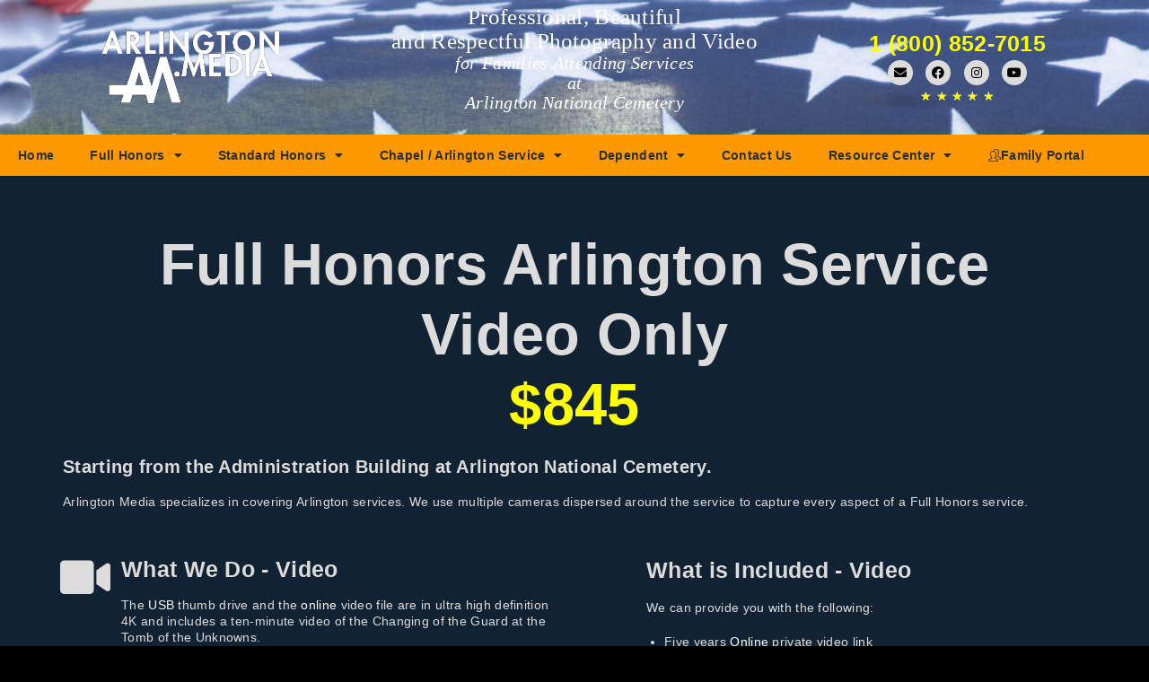

--- FILE ---
content_type: text/html; charset=UTF-8
request_url: https://www.arlington.media/full/video/
body_size: 36119
content:
<!DOCTYPE html>
<html class="html" lang="en-US">
<head>
	<meta charset="UTF-8">
	<link rel="profile" href="https://gmpg.org/xfn/11">

	<title>Video Only &#8211; Arlington Media</title>
<meta name='robots' content='max-image-preview:large' />
<meta property="og:type" content="article" />
<meta property="og:title" content="Video Only" />
<meta property="og:description" content="Full Honors Arlington ServiceVideo Only$845 Starting from the Administration Building at Arlington National Cemetery. Arlington Media specializes in covering Arlington services. We use multiple cameras dispersed around the service to capture every aspect of a Full Honors service. What We…" />
<meta property="og:image" content="https://www.arlington.media/wp-content/uploads/2020/04/IMG_0980-scaled.jpeg" />
<meta property="og:image:width" content="924" />
<meta property="og:image:height" content="520" />
<meta property="og:url" content="https://www.arlington.media/full/video/" />
<meta property="og:site_name" content="Arlington Media" />
<meta property="article:author" content="https://www.facebook.com/ancvideo/" />
<meta property="article:publisher" content="https://www.facebook.com/ancvideo/" />
<meta property="fb:app_id" content="411688512709877" />
<meta name="twitter:card" content="summary_large_image" />
<meta name="twitter:title" content="Video Only" />
<meta name="twitter:description" content="Full Honors Arlington ServiceVideo Only$845 Starting from the Administration Building at Arlington National Cemetery. Arlington Media specializes in covering Arlington services. We use multiple cameras dispersed around the service to capture every aspect of a Full Honors service. What We…" />
<meta name="twitter:image" content="https://www.arlington.media/wp-content/uploads/2020/04/IMG_0980-scaled.jpeg" />
<meta name="twitter:site" content="@ancvideo" />
<meta name="twitter:creator" content="@ancvideo" />
<meta name="viewport" content="width=device-width, initial-scale=1"><link rel='dns-prefetch' href='//www.googletagmanager.com' />
<link rel='dns-prefetch' href='//use.fontawesome.com' />
<link rel='dns-prefetch' href='//pagead2.googlesyndication.com' />
<link rel="alternate" type="application/rss+xml" title="Arlington Media &raquo; Feed" href="https://www.arlington.media/feed/" />
<link rel="alternate" type="application/rss+xml" title="Arlington Media &raquo; Comments Feed" href="https://www.arlington.media/comments/feed/" />
<link rel="alternate" title="oEmbed (JSON)" type="application/json+oembed" href="https://www.arlington.media/wp-json/oembed/1.0/embed?url=https%3A%2F%2Fwww.arlington.media%2Ffull%2Fvideo%2F" />
<link rel="alternate" title="oEmbed (XML)" type="text/xml+oembed" href="https://www.arlington.media/wp-json/oembed/1.0/embed?url=https%3A%2F%2Fwww.arlington.media%2Ffull%2Fvideo%2F&#038;format=xml" />
<style id='wp-img-auto-sizes-contain-inline-css'>
img:is([sizes=auto i],[sizes^="auto," i]){contain-intrinsic-size:3000px 1500px}
/*# sourceURL=wp-img-auto-sizes-contain-inline-css */
</style>
<link rel='stylesheet' id='premium-addons-css' href='https://www.arlington.media/wp-content/plugins/premium-addons-for-elementor/assets/frontend/min-css/premium-addons.min.css?ver=4.11.18' media='all' />
<link rel='stylesheet' id='premium-pro-css' href='https://www.arlington.media/wp-content/plugins/premium-addons-pro/assets/frontend/min-css/premium-addons.min.css?ver=2.9.29' media='all' />
<style id='wp-emoji-styles-inline-css'>

	img.wp-smiley, img.emoji {
		display: inline !important;
		border: none !important;
		box-shadow: none !important;
		height: 1em !important;
		width: 1em !important;
		margin: 0 0.07em !important;
		vertical-align: -0.1em !important;
		background: none !important;
		padding: 0 !important;
	}
/*# sourceURL=wp-emoji-styles-inline-css */
</style>
<link rel='stylesheet' id='wp-block-library-css' href='https://www.arlington.media/wp-includes/css/dist/block-library/style.min.css?ver=6.9' media='all' />
<style id='global-styles-inline-css'>
:root{--wp--preset--aspect-ratio--square: 1;--wp--preset--aspect-ratio--4-3: 4/3;--wp--preset--aspect-ratio--3-4: 3/4;--wp--preset--aspect-ratio--3-2: 3/2;--wp--preset--aspect-ratio--2-3: 2/3;--wp--preset--aspect-ratio--16-9: 16/9;--wp--preset--aspect-ratio--9-16: 9/16;--wp--preset--color--black: #000000;--wp--preset--color--cyan-bluish-gray: #abb8c3;--wp--preset--color--white: #ffffff;--wp--preset--color--pale-pink: #f78da7;--wp--preset--color--vivid-red: #cf2e2e;--wp--preset--color--luminous-vivid-orange: #ff6900;--wp--preset--color--luminous-vivid-amber: #fcb900;--wp--preset--color--light-green-cyan: #7bdcb5;--wp--preset--color--vivid-green-cyan: #00d084;--wp--preset--color--pale-cyan-blue: #8ed1fc;--wp--preset--color--vivid-cyan-blue: #0693e3;--wp--preset--color--vivid-purple: #9b51e0;--wp--preset--gradient--vivid-cyan-blue-to-vivid-purple: linear-gradient(135deg,rgb(6,147,227) 0%,rgb(155,81,224) 100%);--wp--preset--gradient--light-green-cyan-to-vivid-green-cyan: linear-gradient(135deg,rgb(122,220,180) 0%,rgb(0,208,130) 100%);--wp--preset--gradient--luminous-vivid-amber-to-luminous-vivid-orange: linear-gradient(135deg,rgb(252,185,0) 0%,rgb(255,105,0) 100%);--wp--preset--gradient--luminous-vivid-orange-to-vivid-red: linear-gradient(135deg,rgb(255,105,0) 0%,rgb(207,46,46) 100%);--wp--preset--gradient--very-light-gray-to-cyan-bluish-gray: linear-gradient(135deg,rgb(238,238,238) 0%,rgb(169,184,195) 100%);--wp--preset--gradient--cool-to-warm-spectrum: linear-gradient(135deg,rgb(74,234,220) 0%,rgb(151,120,209) 20%,rgb(207,42,186) 40%,rgb(238,44,130) 60%,rgb(251,105,98) 80%,rgb(254,248,76) 100%);--wp--preset--gradient--blush-light-purple: linear-gradient(135deg,rgb(255,206,236) 0%,rgb(152,150,240) 100%);--wp--preset--gradient--blush-bordeaux: linear-gradient(135deg,rgb(254,205,165) 0%,rgb(254,45,45) 50%,rgb(107,0,62) 100%);--wp--preset--gradient--luminous-dusk: linear-gradient(135deg,rgb(255,203,112) 0%,rgb(199,81,192) 50%,rgb(65,88,208) 100%);--wp--preset--gradient--pale-ocean: linear-gradient(135deg,rgb(255,245,203) 0%,rgb(182,227,212) 50%,rgb(51,167,181) 100%);--wp--preset--gradient--electric-grass: linear-gradient(135deg,rgb(202,248,128) 0%,rgb(113,206,126) 100%);--wp--preset--gradient--midnight: linear-gradient(135deg,rgb(2,3,129) 0%,rgb(40,116,252) 100%);--wp--preset--font-size--small: 13px;--wp--preset--font-size--medium: 20px;--wp--preset--font-size--large: 36px;--wp--preset--font-size--x-large: 42px;--wp--preset--spacing--20: 0.44rem;--wp--preset--spacing--30: 0.67rem;--wp--preset--spacing--40: 1rem;--wp--preset--spacing--50: 1.5rem;--wp--preset--spacing--60: 2.25rem;--wp--preset--spacing--70: 3.38rem;--wp--preset--spacing--80: 5.06rem;--wp--preset--shadow--natural: 6px 6px 9px rgba(0, 0, 0, 0.2);--wp--preset--shadow--deep: 12px 12px 50px rgba(0, 0, 0, 0.4);--wp--preset--shadow--sharp: 6px 6px 0px rgba(0, 0, 0, 0.2);--wp--preset--shadow--outlined: 6px 6px 0px -3px rgb(255, 255, 255), 6px 6px rgb(0, 0, 0);--wp--preset--shadow--crisp: 6px 6px 0px rgb(0, 0, 0);}:where(.is-layout-flex){gap: 0.5em;}:where(.is-layout-grid){gap: 0.5em;}body .is-layout-flex{display: flex;}.is-layout-flex{flex-wrap: wrap;align-items: center;}.is-layout-flex > :is(*, div){margin: 0;}body .is-layout-grid{display: grid;}.is-layout-grid > :is(*, div){margin: 0;}:where(.wp-block-columns.is-layout-flex){gap: 2em;}:where(.wp-block-columns.is-layout-grid){gap: 2em;}:where(.wp-block-post-template.is-layout-flex){gap: 1.25em;}:where(.wp-block-post-template.is-layout-grid){gap: 1.25em;}.has-black-color{color: var(--wp--preset--color--black) !important;}.has-cyan-bluish-gray-color{color: var(--wp--preset--color--cyan-bluish-gray) !important;}.has-white-color{color: var(--wp--preset--color--white) !important;}.has-pale-pink-color{color: var(--wp--preset--color--pale-pink) !important;}.has-vivid-red-color{color: var(--wp--preset--color--vivid-red) !important;}.has-luminous-vivid-orange-color{color: var(--wp--preset--color--luminous-vivid-orange) !important;}.has-luminous-vivid-amber-color{color: var(--wp--preset--color--luminous-vivid-amber) !important;}.has-light-green-cyan-color{color: var(--wp--preset--color--light-green-cyan) !important;}.has-vivid-green-cyan-color{color: var(--wp--preset--color--vivid-green-cyan) !important;}.has-pale-cyan-blue-color{color: var(--wp--preset--color--pale-cyan-blue) !important;}.has-vivid-cyan-blue-color{color: var(--wp--preset--color--vivid-cyan-blue) !important;}.has-vivid-purple-color{color: var(--wp--preset--color--vivid-purple) !important;}.has-black-background-color{background-color: var(--wp--preset--color--black) !important;}.has-cyan-bluish-gray-background-color{background-color: var(--wp--preset--color--cyan-bluish-gray) !important;}.has-white-background-color{background-color: var(--wp--preset--color--white) !important;}.has-pale-pink-background-color{background-color: var(--wp--preset--color--pale-pink) !important;}.has-vivid-red-background-color{background-color: var(--wp--preset--color--vivid-red) !important;}.has-luminous-vivid-orange-background-color{background-color: var(--wp--preset--color--luminous-vivid-orange) !important;}.has-luminous-vivid-amber-background-color{background-color: var(--wp--preset--color--luminous-vivid-amber) !important;}.has-light-green-cyan-background-color{background-color: var(--wp--preset--color--light-green-cyan) !important;}.has-vivid-green-cyan-background-color{background-color: var(--wp--preset--color--vivid-green-cyan) !important;}.has-pale-cyan-blue-background-color{background-color: var(--wp--preset--color--pale-cyan-blue) !important;}.has-vivid-cyan-blue-background-color{background-color: var(--wp--preset--color--vivid-cyan-blue) !important;}.has-vivid-purple-background-color{background-color: var(--wp--preset--color--vivid-purple) !important;}.has-black-border-color{border-color: var(--wp--preset--color--black) !important;}.has-cyan-bluish-gray-border-color{border-color: var(--wp--preset--color--cyan-bluish-gray) !important;}.has-white-border-color{border-color: var(--wp--preset--color--white) !important;}.has-pale-pink-border-color{border-color: var(--wp--preset--color--pale-pink) !important;}.has-vivid-red-border-color{border-color: var(--wp--preset--color--vivid-red) !important;}.has-luminous-vivid-orange-border-color{border-color: var(--wp--preset--color--luminous-vivid-orange) !important;}.has-luminous-vivid-amber-border-color{border-color: var(--wp--preset--color--luminous-vivid-amber) !important;}.has-light-green-cyan-border-color{border-color: var(--wp--preset--color--light-green-cyan) !important;}.has-vivid-green-cyan-border-color{border-color: var(--wp--preset--color--vivid-green-cyan) !important;}.has-pale-cyan-blue-border-color{border-color: var(--wp--preset--color--pale-cyan-blue) !important;}.has-vivid-cyan-blue-border-color{border-color: var(--wp--preset--color--vivid-cyan-blue) !important;}.has-vivid-purple-border-color{border-color: var(--wp--preset--color--vivid-purple) !important;}.has-vivid-cyan-blue-to-vivid-purple-gradient-background{background: var(--wp--preset--gradient--vivid-cyan-blue-to-vivid-purple) !important;}.has-light-green-cyan-to-vivid-green-cyan-gradient-background{background: var(--wp--preset--gradient--light-green-cyan-to-vivid-green-cyan) !important;}.has-luminous-vivid-amber-to-luminous-vivid-orange-gradient-background{background: var(--wp--preset--gradient--luminous-vivid-amber-to-luminous-vivid-orange) !important;}.has-luminous-vivid-orange-to-vivid-red-gradient-background{background: var(--wp--preset--gradient--luminous-vivid-orange-to-vivid-red) !important;}.has-very-light-gray-to-cyan-bluish-gray-gradient-background{background: var(--wp--preset--gradient--very-light-gray-to-cyan-bluish-gray) !important;}.has-cool-to-warm-spectrum-gradient-background{background: var(--wp--preset--gradient--cool-to-warm-spectrum) !important;}.has-blush-light-purple-gradient-background{background: var(--wp--preset--gradient--blush-light-purple) !important;}.has-blush-bordeaux-gradient-background{background: var(--wp--preset--gradient--blush-bordeaux) !important;}.has-luminous-dusk-gradient-background{background: var(--wp--preset--gradient--luminous-dusk) !important;}.has-pale-ocean-gradient-background{background: var(--wp--preset--gradient--pale-ocean) !important;}.has-electric-grass-gradient-background{background: var(--wp--preset--gradient--electric-grass) !important;}.has-midnight-gradient-background{background: var(--wp--preset--gradient--midnight) !important;}.has-small-font-size{font-size: var(--wp--preset--font-size--small) !important;}.has-medium-font-size{font-size: var(--wp--preset--font-size--medium) !important;}.has-large-font-size{font-size: var(--wp--preset--font-size--large) !important;}.has-x-large-font-size{font-size: var(--wp--preset--font-size--x-large) !important;}
/*# sourceURL=global-styles-inline-css */
</style>

<style id='classic-theme-styles-inline-css'>
/*! This file is auto-generated */
.wp-block-button__link{color:#fff;background-color:#32373c;border-radius:9999px;box-shadow:none;text-decoration:none;padding:calc(.667em + 2px) calc(1.333em + 2px);font-size:1.125em}.wp-block-file__button{background:#32373c;color:#fff;text-decoration:none}
/*# sourceURL=/wp-includes/css/classic-themes.min.css */
</style>
<link rel='stylesheet' id='wpvrfontawesome-css' href='https://use.fontawesome.com/releases/v6.5.1/css/all.css?ver=8.5.53' media='all' />
<link rel='stylesheet' id='panellium-css-css' href='https://www.arlington.media/wp-content/plugins/wpvr/public/lib/pannellum/src/css/pannellum.css?ver=1' media='all' />
<link rel='stylesheet' id='videojs-css-css' href='https://www.arlington.media/wp-content/plugins/wpvr/public/lib/pannellum/src/css/video-js.css?ver=1' media='all' />
<link rel='stylesheet' id='videojs-vr-css-css' href='https://www.arlington.media/wp-content/plugins/wpvr/public/lib/videojs-vr/videojs-vr.css?ver=1' media='all' />
<link rel='stylesheet' id='owl-css-css' href='https://www.arlington.media/wp-content/plugins/wpvr/public/css/owl.carousel.css?ver=8.5.53' media='all' />
<link rel='stylesheet' id='wpvr-css' href='https://www.arlington.media/wp-content/plugins/wpvr/public/css/wpvr-public.css?ver=8.5.53' media='all' />
<link rel='stylesheet' id='brb-public-main-css-css' href='https://www.arlington.media/wp-content/plugins/business-reviews-bundle/assets/css/public-main.css?ver=1.9.87' media='all' />
<link rel='stylesheet' id='trustreviews-public-main-css-css' href='https://www.arlington.media/wp-content/plugins/fb-reviews-widget/assets/css/public-main.css?ver=2.7.2' media='all' />
<link rel='stylesheet' id='font-awesome-css' href='https://www.arlington.media/wp-content/themes/oceanwp/assets/fonts/fontawesome/css/all.min.css?ver=6.4.2' media='all' />
<link rel='stylesheet' id='simple-line-icons-css' href='https://www.arlington.media/wp-content/themes/oceanwp/assets/css/third/simple-line-icons.min.css?ver=2.4.0' media='all' />
<link rel='stylesheet' id='oceanwp-style-css' href='https://www.arlington.media/wp-content/themes/oceanwp/assets/css/style.min.css?ver=4.0.4' media='all' />
<link rel='stylesheet' id='elementor-frontend-css' href='https://www.arlington.media/wp-content/plugins/elementor/assets/css/frontend.min.css?ver=3.27.2' media='all' />
<style id='elementor-frontend-inline-css'>
.elementor-kit-228{--e-global-color-primary:#6EC1E4;--e-global-color-secondary:#54595F;--e-global-color-text:#DCDCDC;--e-global-color-accent:#61CE70;--e-global-color-5b709af4:#4054B2;--e-global-color-781a1d41:#23A455;--e-global-color-51098cce:#000;--e-global-color-49f78763:#DCDCDC;--e-global-color-300da7b0:#DCDCDC;--e-global-color-42b12e4d:#FFFF00;--e-global-typography-primary-font-family:"Roboto";--e-global-typography-primary-font-weight:600;--e-global-typography-secondary-font-family:"Roboto Slab";--e-global-typography-secondary-font-weight:400;--e-global-typography-text-font-family:"Roboto";--e-global-typography-text-font-weight:400;--e-global-typography-accent-font-family:"Roboto";--e-global-typography-accent-font-weight:500;background-image:url("https://www.arlington.media/wp-content/uploads/2020/04/CWC_0728.jpg");background-size:contain;}.elementor-kit-228 e-page-transition{background-color:#FFBC7D;}.elementor-section.elementor-section-boxed > .elementor-container{max-width:1140px;}.e-con{--container-max-width:1140px;}.elementor-widget:not(:last-child){margin-block-end:20px;}.elementor-element{--widgets-spacing:20px 20px;--widgets-spacing-row:20px;--widgets-spacing-column:20px;}{}h1.entry-title{display:var(--page-title-display);}@media(min-width:1025px){.elementor-kit-228{background-attachment:fixed;}}@media(max-width:1024px){.elementor-section.elementor-section-boxed > .elementor-container{max-width:1024px;}.e-con{--container-max-width:1024px;}}@media(max-width:767px){.elementor-section.elementor-section-boxed > .elementor-container{max-width:767px;}.e-con{--container-max-width:767px;}}
.elementor-widget-section .premium-global-badge-{{ID}} .premium-badge-container{background-color:var( --e-global-color-primary );}.elementor-widget-section .premium-global-badge-{{ID}} .premium-badge-text{color:var( --e-global-color-secondary );}.elementor-widget-section .premium-global-badge-{{ID}} .premium-badge-icon{color:var( --e-global-color-secondary );fill:var( --e-global-color-secondary );}.elementor-widget-section .premium-global-cursor-{{ID}}{color:var( --e-global-color-primary );fill:var( --e-global-color-primary );}.elementor-widget-section.premium-cursor-ftext .premium-global-cursor-{{ID}} .premium-cursor-follow-text{font-family:var( --e-global-typography-primary-font-family ), Sans-serif;font-weight:var( --e-global-typography-primary-font-weight );}.elementor-572 .elementor-element.elementor-element-5fede23a > .elementor-container > .elementor-column > .elementor-widget-wrap{align-content:center;align-items:center;}.elementor-572 .elementor-element.elementor-element-5fede23a{transition:background 0.3s, border 0.3s, border-radius 0.3s, box-shadow 0.3s;padding:10px 0px 100px 0px;}.elementor-572 .elementor-element.elementor-element-5fede23a > .elementor-background-overlay{transition:background 0.3s, border-radius 0.3s, opacity 0.3s;}.elementor-widget-column .premium-global-badge-{{ID}} .premium-badge-container{background-color:var( --e-global-color-primary );}.elementor-widget-column .premium-global-cursor-{{ID}}{color:var( --e-global-color-primary );fill:var( --e-global-color-primary );}.elementor-widget-column.premium-cursor-ftext .premium-global-cursor-{{ID}} .premium-cursor-follow-text{font-family:var( --e-global-typography-primary-font-family ), Sans-serif;font-weight:var( --e-global-typography-primary-font-weight );}.elementor-widget-column .premium-global-badge-{{ID}} .premium-badge-text{color:var( --e-global-color-secondary );}.elementor-widget-column .premium-global-badge-{{ID}} .premium-badge-icon{color:var( --e-global-color-secondary );fill:var( --e-global-color-secondary );}.elementor-widget-global .premium-global-badge-{{ID}} .premium-badge-container{background-color:var( --e-global-color-primary );}.elementor-widget-global .premium-global-cursor-{{ID}}{color:var( --e-global-color-primary );fill:var( --e-global-color-primary );}.elementor-widget-global.premium-cursor-ftext .premium-global-cursor-{{ID}} .premium-cursor-follow-text{font-family:var( --e-global-typography-primary-font-family ), Sans-serif;font-weight:var( --e-global-typography-primary-font-weight );}.elementor-widget-global .premium-global-badge-{{ID}} .premium-badge-text{color:var( --e-global-color-secondary );}.elementor-widget-global .premium-global-badge-{{ID}} .premium-badge-icon{color:var( --e-global-color-secondary );fill:var( --e-global-color-secondary );}.elementor-widget-global .elementor-heading-title{font-family:var( --e-global-typography-primary-font-family ), Sans-serif;font-weight:var( --e-global-typography-primary-font-weight );color:var( --e-global-color-primary );}.elementor-572 .elementor-element.elementor-global-2468 > .elementor-widget-container{padding:0px 0px 0px 0px;}.elementor-572 .elementor-element.elementor-global-2468{text-align:center;}.elementor-572 .elementor-element.elementor-global-2468 .elementor-heading-title{font-size:65px;font-weight:900;line-height:1.2em;color:#DCDCDC;}.elementor-572 .elementor-element.elementor-global-2214{text-align:left;}.elementor-572 .elementor-element.elementor-global-2214 .elementor-heading-title{color:#DCDCDC;}.elementor-widget-text-editor .premium-global-badge-{{ID}} .premium-badge-container{background-color:var( --e-global-color-primary );}.elementor-widget-text-editor .premium-global-cursor-{{ID}}{color:var( --e-global-color-primary );fill:var( --e-global-color-primary );}.elementor-widget-text-editor.premium-cursor-ftext .premium-global-cursor-{{ID}} .premium-cursor-follow-text{font-family:var( --e-global-typography-primary-font-family ), Sans-serif;font-weight:var( --e-global-typography-primary-font-weight );}.elementor-widget-text-editor .premium-global-badge-{{ID}} .premium-badge-text{color:var( --e-global-color-secondary );}.elementor-widget-text-editor .premium-global-badge-{{ID}} .premium-badge-icon{color:var( --e-global-color-secondary );fill:var( --e-global-color-secondary );}.elementor-widget-text-editor{color:var( --e-global-color-text );font-family:var( --e-global-typography-text-font-family ), Sans-serif;font-weight:var( --e-global-typography-text-font-weight );}.elementor-widget-text-editor.elementor-drop-cap-view-stacked .elementor-drop-cap{background-color:var( --e-global-color-primary );}.elementor-widget-text-editor.elementor-drop-cap-view-framed .elementor-drop-cap, .elementor-widget-text-editor.elementor-drop-cap-view-default .elementor-drop-cap{color:var( --e-global-color-primary );border-color:var( --e-global-color-primary );}.elementor-572 .elementor-element.elementor-element-2f546f7{color:#DCDCDC;}.elementor-572 .elementor-element.elementor-element-18812f2{padding:10px 0px 0px 0px;}.elementor-572 .elementor-element.elementor-element-54be9303 > .elementor-element-populated{padding:0px 15px 0px 0px;}.elementor-widget-global.elementor-view-stacked .elementor-icon{background-color:var( --e-global-color-primary );}.elementor-widget-global.elementor-view-framed .elementor-icon, .elementor-widget-global.elementor-view-default .elementor-icon{fill:var( --e-global-color-primary );color:var( --e-global-color-primary );border-color:var( --e-global-color-primary );}.elementor-widget-global .elementor-icon-box-title{color:var( --e-global-color-primary );}.elementor-widget-global .elementor-icon-box-title, .elementor-widget-global .elementor-icon-box-title a{font-family:var( --e-global-typography-primary-font-family ), Sans-serif;font-weight:var( --e-global-typography-primary-font-weight );}.elementor-widget-global .elementor-icon-box-description{color:var( --e-global-color-text );font-family:var( --e-global-typography-text-font-family ), Sans-serif;font-weight:var( --e-global-typography-text-font-weight );}.elementor-572 .elementor-element.elementor-global-1707 .elementor-icon-box-wrapper{text-align:left;}.elementor-572 .elementor-element.elementor-global-1707{--icon-box-icon-margin:15px;}.elementor-572 .elementor-element.elementor-global-1707 .elementor-icon-box-title{margin-bottom:15px;color:#DCDCDC;}.elementor-572 .elementor-element.elementor-global-1707.elementor-view-stacked .elementor-icon{background-color:#DCDCDC;}.elementor-572 .elementor-element.elementor-global-1707.elementor-view-framed .elementor-icon, .elementor-572 .elementor-element.elementor-global-1707.elementor-view-default .elementor-icon{fill:#DCDCDC;color:#DCDCDC;border-color:#DCDCDC;}.elementor-572 .elementor-element.elementor-global-1707 .elementor-icon{font-size:50px;}.elementor-572 .elementor-element.elementor-global-1707 .elementor-icon-box-title, .elementor-572 .elementor-element.elementor-global-1707 .elementor-icon-box-title a{font-size:25px;font-weight:600;}.elementor-572 .elementor-element.elementor-global-1707 .elementor-icon-box-description{color:#DCDCDC;font-size:16px;font-weight:300;line-height:1.8em;}.elementor-572 .elementor-element.elementor-element-1a5fb71c > .elementor-element-populated{padding:0px 0px 0px 15px;}.elementor-572 .elementor-element.elementor-global-1713 .elementor-icon-box-wrapper{text-align:left;}.elementor-572 .elementor-element.elementor-global-1713{--icon-box-icon-margin:15px;}.elementor-572 .elementor-element.elementor-global-1713 .elementor-icon-box-title{margin-bottom:15px;color:#DCDCDC;}.elementor-572 .elementor-element.elementor-global-1713.elementor-view-stacked .elementor-icon{background-color:#DCDCDC;}.elementor-572 .elementor-element.elementor-global-1713.elementor-view-framed .elementor-icon, .elementor-572 .elementor-element.elementor-global-1713.elementor-view-default .elementor-icon{fill:#DCDCDC;color:#DCDCDC;border-color:#DCDCDC;}.elementor-572 .elementor-element.elementor-global-1713 .elementor-icon{font-size:50px;}.elementor-572 .elementor-element.elementor-global-1713 .elementor-icon-box-title, .elementor-572 .elementor-element.elementor-global-1713 .elementor-icon-box-title a{font-size:25px;font-weight:600;}.elementor-572 .elementor-element.elementor-global-1713 .elementor-icon-box-description{color:#DCDCDC;font-size:16px;font-weight:300;line-height:1.8em;}.elementor-572 .elementor-element.elementor-element-464ff46f{padding:60px 0px 0px 0px;}.elementor-572 .elementor-element.elementor-element-6ab210dc > .elementor-element-populated{padding:0px 0px 0px 15px;}.elementor-572 .elementor-element.elementor-global-2266{--e-image-carousel-slides-to-show:1;}.elementor-572 .elementor-element.elementor-global-2266 .swiper-pagination-bullet{background:#FFFFFF;}.elementor-572 .elementor-element.elementor-global-2266 .elementor-image-carousel-caption{text-align:center;color:#DCDCDC;}.elementor-572 .elementor-element.elementor-element-1b579b4b > .elementor-element-populated{padding:0px 15px 0px 0px;}.elementor-572 .elementor-element.elementor-element-3bd1ef3a > .elementor-container > .elementor-column > .elementor-widget-wrap{align-content:center;align-items:center;}.elementor-572 .elementor-element.elementor-element-3bd1ef3a{padding:10px 0px 10px 0px;}.elementor-widget-heading .premium-global-badge-{{ID}} .premium-badge-container{background-color:var( --e-global-color-primary );}.elementor-widget-heading .premium-global-cursor-{{ID}}{color:var( --e-global-color-primary );fill:var( --e-global-color-primary );}.elementor-widget-heading.premium-cursor-ftext .premium-global-cursor-{{ID}} .premium-cursor-follow-text{font-family:var( --e-global-typography-primary-font-family ), Sans-serif;font-weight:var( --e-global-typography-primary-font-weight );}.elementor-widget-heading .premium-global-badge-{{ID}} .premium-badge-text{color:var( --e-global-color-secondary );}.elementor-widget-heading .premium-global-badge-{{ID}} .premium-badge-icon{color:var( --e-global-color-secondary );fill:var( --e-global-color-secondary );}.elementor-widget-heading .elementor-heading-title{font-family:var( --e-global-typography-primary-font-family ), Sans-serif;font-weight:var( --e-global-typography-primary-font-weight );color:var( --e-global-color-primary );}.elementor-572 .elementor-element.elementor-element-6613353{text-align:center;}.elementor-572 .elementor-element.elementor-element-6613353 .elementor-heading-title{font-size:65px;font-weight:600;color:#DCDCDC;}.elementor-572 .elementor-element.elementor-element-6a502cff > .elementor-widget-container{margin:-10px 0px 0px 0px;}.elementor-572 .elementor-element.elementor-element-6a502cff{text-align:center;}.elementor-572 .elementor-element.elementor-element-6a502cff .elementor-heading-title{font-size:16px;font-weight:300;color:#bfbfbf;}.elementor-widget-pp-video-gallery .premium-global-badge-{{ID}} .premium-badge-container{background-color:var( --e-global-color-primary );}.elementor-widget-pp-video-gallery .premium-global-cursor-{{ID}}{color:var( --e-global-color-primary );fill:var( --e-global-color-primary );}.elementor-widget-pp-video-gallery.premium-cursor-ftext .premium-global-cursor-{{ID}} .premium-cursor-follow-text{font-family:var( --e-global-typography-primary-font-family ), Sans-serif;font-weight:var( --e-global-typography-primary-font-weight );}.elementor-widget-pp-video-gallery .premium-global-badge-{{ID}} .premium-badge-text{color:var( --e-global-color-secondary );}.elementor-widget-pp-video-gallery .premium-global-badge-{{ID}} .premium-badge-icon{color:var( --e-global-color-secondary );fill:var( --e-global-color-secondary );}.elementor-widget-pp-video-gallery{--filters-pointer-bg-color-hover:var( --e-global-color-accent );--filters-pointer-bg-color-active:var( --e-global-color-accent );}.elementor-widget-pp-video-gallery .swiper-pagination-fraction{font-family:var( --e-global-typography-accent-font-family ), Sans-serif;font-weight:var( --e-global-typography-accent-font-weight );}.elementor-572 .elementor-element.elementor-element-6a42e33{--grid-column-gap:10px;--grid-row-gap:0px;}.elementor-572 .elementor-element.elementor-element-6a42e33 .pp-elementor-grid{margin-left:-10px;}.elementor-572 .elementor-element.elementor-element-6a42e33 .pp-elementor-grid .pp-grid-item-wrap{padding-left:10px;margin-bottom:0px;}.elementor-572 .elementor-element.elementor-element-6a42e33 .pp-video-container{aspect-ratio:1.77777;}.elementor-572 .elementor-element.elementor-element-6a42e33 .pp-video-overlay{mix-blend-mode:normal;top:1px;bottom:1px;left:1px;right:1px;}.elementor-572 .elementor-element.elementor-element-6a42e33 .pp-video-play-icon{font-size:50px;line-height:50px;width:50px;}.elementor-572 .elementor-element.elementor-element-6a42e33 .pp-video-content{text-align:center;}.elementor-572 .elementor-element.elementor-element-6a42e33 .pp-video-title{font-size:10px;}.elementor-572 .elementor-element.elementor-element-3ff4cd84{text-align:left;}.elementor-572 .elementor-element.elementor-element-3ff4cd84 .elementor-heading-title{font-size:45px;font-weight:900;line-height:1.2em;color:#DCDCDC;}.elementor-widget-global{color:var( --e-global-color-text );font-family:var( --e-global-typography-text-font-family ), Sans-serif;font-weight:var( --e-global-typography-text-font-weight );--e-price-table-header-background-color:var( --e-global-color-secondary );}.elementor-widget-global.elementor-drop-cap-view-stacked .elementor-drop-cap{background-color:var( --e-global-color-primary );}.elementor-widget-global.elementor-drop-cap-view-framed .elementor-drop-cap, .elementor-widget-global.elementor-drop-cap-view-default .elementor-drop-cap{color:var( --e-global-color-primary );border-color:var( --e-global-color-primary );}.elementor-572 .elementor-element.elementor-global-2045{color:#DCDCDC;}.elementor-572 .elementor-element.elementor-global-2311{color:#DCDCDC;}.elementor-572 .elementor-element.elementor-element-c09a6e1{padding:010px 0px 0px 0px;}.elementor-bc-flex-widget .elementor-572 .elementor-element.elementor-element-421afda0.elementor-column .elementor-widget-wrap{align-items:flex-start;}.elementor-572 .elementor-element.elementor-element-421afda0.elementor-column.elementor-element[data-element_type="column"] > .elementor-widget-wrap.elementor-element-populated{align-content:flex-start;align-items:flex-start;}.elementor-572 .elementor-element.elementor-element-421afda0 > .elementor-element-populated{margin:0px 0px 0px 0px;--e-column-margin-right:0px;--e-column-margin-left:0px;padding:15px 15px 15px 15px;}.elementor-572 .elementor-element.elementor-global-2048{text-align:left;}.elementor-572 .elementor-element.elementor-global-2048 .elementor-heading-title{font-size:25px;font-weight:600;color:#DCDCDC;}.elementor-widget-divider{--divider-color:var( --e-global-color-secondary );}.elementor-widget-divider .premium-global-badge-{{ID}} .premium-badge-container{background-color:var( --e-global-color-primary );}.elementor-widget-divider .premium-global-cursor-{{ID}}{color:var( --e-global-color-primary );fill:var( --e-global-color-primary );}.elementor-widget-divider.premium-cursor-ftext .premium-global-cursor-{{ID}} .premium-cursor-follow-text{font-family:var( --e-global-typography-primary-font-family ), Sans-serif;font-weight:var( --e-global-typography-primary-font-weight );}.elementor-widget-divider .premium-global-badge-{{ID}} .premium-badge-text{color:var( --e-global-color-secondary );}.elementor-widget-divider .premium-global-badge-{{ID}} .premium-badge-icon{color:var( --e-global-color-secondary );fill:var( --e-global-color-secondary );}.elementor-widget-divider .elementor-divider__text{color:var( --e-global-color-secondary );font-family:var( --e-global-typography-secondary-font-family ), Sans-serif;font-weight:var( --e-global-typography-secondary-font-weight );}.elementor-widget-divider.elementor-view-stacked .elementor-icon{background-color:var( --e-global-color-secondary );}.elementor-widget-divider.elementor-view-framed .elementor-icon, .elementor-widget-divider.elementor-view-default .elementor-icon{color:var( --e-global-color-secondary );border-color:var( --e-global-color-secondary );}.elementor-widget-divider.elementor-view-framed .elementor-icon, .elementor-widget-divider.elementor-view-default .elementor-icon svg{fill:var( --e-global-color-secondary );}.elementor-572 .elementor-element.elementor-element-72e8533c{--divider-border-style:solid;--divider-color:#FFFF00;--divider-border-width:2px;}.elementor-572 .elementor-element.elementor-element-72e8533c .elementor-divider-separator{width:12%;margin:0 auto;margin-left:0;}.elementor-572 .elementor-element.elementor-element-72e8533c .elementor-divider{text-align:left;padding-block-start:2px;padding-block-end:2px;}.elementor-572 .elementor-element.elementor-global-2051{--e-image-carousel-slides-to-show:1;}.elementor-572 .elementor-element.elementor-global-2051 .swiper-pagination-bullet{background:#DCDCDC;}.elementor-572 .elementor-element.elementor-global-2051 .elementor-image-carousel-caption{text-align:center;color:#DCDCDC;}.elementor-572 .elementor-element.elementor-global-2054{text-align:left;color:#DCDCDC;}.elementor-bc-flex-widget .elementor-572 .elementor-element.elementor-element-7c3b8ced.elementor-column .elementor-widget-wrap{align-items:flex-start;}.elementor-572 .elementor-element.elementor-element-7c3b8ced.elementor-column.elementor-element[data-element_type="column"] > .elementor-widget-wrap.elementor-element-populated{align-content:flex-start;align-items:flex-start;}.elementor-572 .elementor-element.elementor-element-7c3b8ced > .elementor-element-populated{margin:0px 0px 0px 0px;--e-column-margin-right:0px;--e-column-margin-left:0px;padding:15px 15px 15px 15px;}.elementor-572 .elementor-element.elementor-global-2057{text-align:left;}.elementor-572 .elementor-element.elementor-global-2057 .elementor-heading-title{font-size:25px;font-weight:600;color:#DCDCDC;}.elementor-572 .elementor-element.elementor-element-102665ba{--divider-border-style:solid;--divider-color:#FFFF00;--divider-border-width:2px;}.elementor-572 .elementor-element.elementor-element-102665ba .elementor-divider-separator{width:12%;margin:0 auto;margin-left:0;}.elementor-572 .elementor-element.elementor-element-102665ba .elementor-divider{text-align:left;padding-block-start:2px;padding-block-end:2px;}.elementor-572 .elementor-element.elementor-global-2060{--e-image-carousel-slides-to-show:1;}.elementor-572 .elementor-element.elementor-global-2060 .swiper-pagination-bullet{background:#DCDCDC;}.elementor-572 .elementor-element.elementor-global-2060 .elementor-image-carousel-caption{text-align:center;color:#DCDCDC;}.elementor-572 .elementor-element.elementor-global-2063{text-align:left;color:#DCDCDC;}.elementor-bc-flex-widget .elementor-572 .elementor-element.elementor-element-28d7b5e7.elementor-column .elementor-widget-wrap{align-items:flex-start;}.elementor-572 .elementor-element.elementor-element-28d7b5e7.elementor-column.elementor-element[data-element_type="column"] > .elementor-widget-wrap.elementor-element-populated{align-content:flex-start;align-items:flex-start;}.elementor-572 .elementor-element.elementor-element-28d7b5e7 > .elementor-element-populated{margin:0px 0px 0px 0px;--e-column-margin-right:0px;--e-column-margin-left:0px;padding:15px 15px 15px 15px;}.elementor-572 .elementor-element.elementor-element-78e08357{padding:010px 0px 0px 0px;}.elementor-bc-flex-widget .elementor-572 .elementor-element.elementor-element-22edf67e.elementor-column .elementor-widget-wrap{align-items:flex-start;}.elementor-572 .elementor-element.elementor-element-22edf67e.elementor-column.elementor-element[data-element_type="column"] > .elementor-widget-wrap.elementor-element-populated{align-content:flex-start;align-items:flex-start;}.elementor-572 .elementor-element.elementor-element-22edf67e > .elementor-element-populated{margin:0px 0px 0px 0px;--e-column-margin-right:0px;--e-column-margin-left:0px;padding:15px 15px 15px 15px;}.elementor-572 .elementor-element.elementor-global-2097{text-align:left;}.elementor-572 .elementor-element.elementor-global-2097 .elementor-heading-title{font-size:25px;font-weight:600;color:#DCDCDC;}.elementor-572 .elementor-element.elementor-element-141515ee{--divider-border-style:solid;--divider-color:#FFFF00;--divider-border-width:2px;}.elementor-572 .elementor-element.elementor-element-141515ee .elementor-divider-separator{width:12%;margin:0 auto;margin-left:0;}.elementor-572 .elementor-element.elementor-element-141515ee .elementor-divider{text-align:left;padding-block-start:2px;padding-block-end:2px;}.elementor-572 .elementor-element.elementor-global-2100{--e-image-carousel-slides-to-show:1;}.elementor-572 .elementor-element.elementor-global-2100 .swiper-pagination-bullet{background:#DCDCDC;}.elementor-572 .elementor-element.elementor-global-2100 .elementor-image-carousel-caption{text-align:center;color:#DCDCDC;}.elementor-572 .elementor-element.elementor-global-2103{text-align:left;color:#DCDCDC;}.elementor-bc-flex-widget .elementor-572 .elementor-element.elementor-element-2ff58da3.elementor-column .elementor-widget-wrap{align-items:flex-start;}.elementor-572 .elementor-element.elementor-element-2ff58da3.elementor-column.elementor-element[data-element_type="column"] > .elementor-widget-wrap.elementor-element-populated{align-content:flex-start;align-items:flex-start;}.elementor-572 .elementor-element.elementor-element-2ff58da3 > .elementor-element-populated{margin:0px 0px 0px 0px;--e-column-margin-right:0px;--e-column-margin-left:0px;padding:15px 15px 15px 15px;}.elementor-572 .elementor-element.elementor-global-2107{text-align:left;}.elementor-572 .elementor-element.elementor-global-2107 .elementor-heading-title{font-size:25px;font-weight:600;color:#DCDCDC;}.elementor-572 .elementor-element.elementor-element-317652e6{--divider-border-style:solid;--divider-color:#FFFF00;--divider-border-width:2px;}.elementor-572 .elementor-element.elementor-element-317652e6 .elementor-divider-separator{width:12%;margin:0 auto;margin-left:0;}.elementor-572 .elementor-element.elementor-element-317652e6 .elementor-divider{text-align:left;padding-block-start:2px;padding-block-end:2px;}.elementor-572 .elementor-element.elementor-global-2110{--e-image-carousel-slides-to-show:1;}.elementor-572 .elementor-element.elementor-global-2110 .swiper-pagination-bullet{background:#DCDCDC;}.elementor-572 .elementor-element.elementor-global-2110 .elementor-image-carousel-caption{text-align:center;color:#DCDCDC;}.elementor-572 .elementor-element.elementor-global-2113{text-align:left;color:#DCDCDC;}.elementor-bc-flex-widget .elementor-572 .elementor-element.elementor-element-11717e85.elementor-column .elementor-widget-wrap{align-items:flex-start;}.elementor-572 .elementor-element.elementor-element-11717e85.elementor-column.elementor-element[data-element_type="column"] > .elementor-widget-wrap.elementor-element-populated{align-content:flex-start;align-items:flex-start;}.elementor-572 .elementor-element.elementor-element-11717e85 > .elementor-element-populated{margin:0px 0px 0px 0px;--e-column-margin-right:0px;--e-column-margin-left:0px;padding:15px 15px 15px 15px;}.elementor-572 .elementor-element.elementor-element-140be151{padding:010px 0px 0px 0px;}.elementor-bc-flex-widget .elementor-572 .elementor-element.elementor-element-57beb6bf.elementor-column .elementor-widget-wrap{align-items:flex-start;}.elementor-572 .elementor-element.elementor-element-57beb6bf.elementor-column.elementor-element[data-element_type="column"] > .elementor-widget-wrap.elementor-element-populated{align-content:flex-start;align-items:flex-start;}.elementor-572 .elementor-element.elementor-element-57beb6bf > .elementor-element-populated{margin:0px 0px 0px 0px;--e-column-margin-right:0px;--e-column-margin-left:0px;padding:15px 15px 15px 15px;}.elementor-572 .elementor-element.elementor-global-2116{text-align:left;}.elementor-572 .elementor-element.elementor-global-2116 .elementor-heading-title{font-size:25px;font-weight:600;color:#DCDCDC;}.elementor-572 .elementor-element.elementor-element-7b16d33f{--divider-border-style:solid;--divider-color:#FFFF00;--divider-border-width:2px;}.elementor-572 .elementor-element.elementor-element-7b16d33f .elementor-divider-separator{width:12%;margin:0 auto;margin-left:0;}.elementor-572 .elementor-element.elementor-element-7b16d33f .elementor-divider{text-align:left;padding-block-start:2px;padding-block-end:2px;}.elementor-572 .elementor-element.elementor-global-2119{--e-image-carousel-slides-to-show:1;}.elementor-572 .elementor-element.elementor-global-2119 .swiper-pagination-bullet{background:#DCDCDC;}.elementor-572 .elementor-element.elementor-global-2119 .elementor-image-carousel-caption{text-align:center;color:#DCDCDC;}.elementor-572 .elementor-element.elementor-global-2122{text-align:left;color:#DCDCDC;}.elementor-bc-flex-widget .elementor-572 .elementor-element.elementor-element-37f57fbe.elementor-column .elementor-widget-wrap{align-items:flex-start;}.elementor-572 .elementor-element.elementor-element-37f57fbe.elementor-column.elementor-element[data-element_type="column"] > .elementor-widget-wrap.elementor-element-populated{align-content:flex-start;align-items:flex-start;}.elementor-572 .elementor-element.elementor-element-37f57fbe > .elementor-element-populated{margin:0px 0px 0px 0px;--e-column-margin-right:0px;--e-column-margin-left:0px;padding:15px 15px 15px 15px;}.elementor-572 .elementor-element.elementor-global-2125{text-align:left;}.elementor-572 .elementor-element.elementor-global-2125 .elementor-heading-title{font-size:25px;font-weight:600;color:#DCDCDC;}.elementor-572 .elementor-element.elementor-element-7aa0dedf{--divider-border-style:solid;--divider-color:#FFFF00;--divider-border-width:2px;}.elementor-572 .elementor-element.elementor-element-7aa0dedf .elementor-divider-separator{width:12%;margin:0 auto;margin-left:0;}.elementor-572 .elementor-element.elementor-element-7aa0dedf .elementor-divider{text-align:left;padding-block-start:2px;padding-block-end:2px;}.elementor-572 .elementor-element.elementor-global-2128{--e-image-carousel-slides-to-show:1;}.elementor-572 .elementor-element.elementor-global-2128 .swiper-pagination-bullet{background:#DCDCDC;}.elementor-572 .elementor-element.elementor-global-2128 .elementor-image-carousel-caption{text-align:center;color:#DCDCDC;}.elementor-572 .elementor-element.elementor-global-2131{text-align:left;color:#DCDCDC;}.elementor-bc-flex-widget .elementor-572 .elementor-element.elementor-element-2c5ab7c0.elementor-column .elementor-widget-wrap{align-items:flex-start;}.elementor-572 .elementor-element.elementor-element-2c5ab7c0.elementor-column.elementor-element[data-element_type="column"] > .elementor-widget-wrap.elementor-element-populated{align-content:flex-start;align-items:flex-start;}.elementor-572 .elementor-element.elementor-element-2c5ab7c0 > .elementor-element-populated{margin:0px 0px 0px 0px;--e-column-margin-right:0px;--e-column-margin-left:0px;padding:15px 15px 15px 15px;}.elementor-572 .elementor-element.elementor-global-2134{text-align:left;}.elementor-572 .elementor-element.elementor-global-2134 .elementor-heading-title{font-size:25px;font-weight:600;color:#DCDCDC;}.elementor-572 .elementor-element.elementor-element-9b7689f{--divider-border-style:solid;--divider-color:#FFFF00;--divider-border-width:2px;}.elementor-572 .elementor-element.elementor-element-9b7689f .elementor-divider-separator{width:12%;margin:0 auto;margin-left:0;}.elementor-572 .elementor-element.elementor-element-9b7689f .elementor-divider{text-align:left;padding-block-start:2px;padding-block-end:2px;}.elementor-572 .elementor-element.elementor-global-2137{--e-image-carousel-slides-to-show:1;}.elementor-572 .elementor-element.elementor-global-2137 .swiper-pagination-bullet{background:#DCDCDC;}.elementor-572 .elementor-element.elementor-global-2137 .elementor-image-carousel-caption{text-align:center;color:#DCDCDC;}.elementor-572 .elementor-element.elementor-global-2140{text-align:left;color:#DCDCDC;}.elementor-572 .elementor-element.elementor-element-4c2a0285{text-align:left;}.elementor-572 .elementor-element.elementor-element-4c2a0285 .elementor-heading-title{font-size:35px;font-weight:900;line-height:1.2em;color:#DCDCDC;}.elementor-572 .elementor-element.elementor-element-4973f59a{padding:010px 0px 0px 0px;}.elementor-bc-flex-widget .elementor-572 .elementor-element.elementor-element-46b673c5.elementor-column .elementor-widget-wrap{align-items:flex-start;}.elementor-572 .elementor-element.elementor-element-46b673c5.elementor-column.elementor-element[data-element_type="column"] > .elementor-widget-wrap.elementor-element-populated{align-content:flex-start;align-items:flex-start;}.elementor-572 .elementor-element.elementor-element-46b673c5 > .elementor-element-populated{margin:0px 0px 0px 0px;--e-column-margin-right:0px;--e-column-margin-left:0px;padding:15px 15px 15px 15px;}.elementor-572 .elementor-element.elementor-global-2143{text-align:left;}.elementor-572 .elementor-element.elementor-global-2143 .elementor-heading-title{font-size:25px;font-weight:600;color:#DCDCDC;}.elementor-572 .elementor-element.elementor-element-6bec1cd5{--divider-border-style:solid;--divider-color:#FFFF00;--divider-border-width:2px;}.elementor-572 .elementor-element.elementor-element-6bec1cd5 .elementor-divider-separator{width:12%;margin:0 auto;margin-left:0;}.elementor-572 .elementor-element.elementor-element-6bec1cd5 .elementor-divider{text-align:left;padding-block-start:2px;padding-block-end:2px;}.elementor-572 .elementor-element.elementor-global-2146{--e-image-carousel-slides-to-show:1;}.elementor-572 .elementor-element.elementor-global-2146 .swiper-pagination-bullet{background:#DCDCDC;}.elementor-572 .elementor-element.elementor-global-2146 .elementor-image-carousel-caption{text-align:center;color:#DCDCDC;}.elementor-572 .elementor-element.elementor-global-2149{text-align:left;color:#DCDCDC;}.elementor-bc-flex-widget .elementor-572 .elementor-element.elementor-element-4b14ea15.elementor-column .elementor-widget-wrap{align-items:flex-start;}.elementor-572 .elementor-element.elementor-element-4b14ea15.elementor-column.elementor-element[data-element_type="column"] > .elementor-widget-wrap.elementor-element-populated{align-content:flex-start;align-items:flex-start;}.elementor-572 .elementor-element.elementor-element-4b14ea15 > .elementor-element-populated{margin:0px 0px 0px 0px;--e-column-margin-right:0px;--e-column-margin-left:0px;padding:15px 15px 15px 15px;}.elementor-572 .elementor-element.elementor-global-2152{text-align:left;}.elementor-572 .elementor-element.elementor-global-2152 .elementor-heading-title{font-size:25px;font-weight:600;color:#DCDCDC;}.elementor-572 .elementor-element.elementor-element-43341425{--divider-border-style:solid;--divider-color:#FFFF00;--divider-border-width:2px;}.elementor-572 .elementor-element.elementor-element-43341425 .elementor-divider-separator{width:12%;margin:0 auto;margin-left:0;}.elementor-572 .elementor-element.elementor-element-43341425 .elementor-divider{text-align:left;padding-block-start:2px;padding-block-end:2px;}.elementor-572 .elementor-element.elementor-global-2155{--e-image-carousel-slides-to-show:1;}.elementor-572 .elementor-element.elementor-global-2155 .swiper-pagination-bullet{background:#DCDCDC;}.elementor-572 .elementor-element.elementor-global-2155 .elementor-image-carousel-caption{text-align:center;color:#DCDCDC;}.elementor-572 .elementor-element.elementor-global-2158{text-align:left;color:#DCDCDC;}.elementor-bc-flex-widget .elementor-572 .elementor-element.elementor-element-6d0221fc.elementor-column .elementor-widget-wrap{align-items:flex-start;}.elementor-572 .elementor-element.elementor-element-6d0221fc.elementor-column.elementor-element[data-element_type="column"] > .elementor-widget-wrap.elementor-element-populated{align-content:flex-start;align-items:flex-start;}.elementor-572 .elementor-element.elementor-element-6d0221fc > .elementor-element-populated{margin:0px 0px 0px 0px;--e-column-margin-right:0px;--e-column-margin-left:0px;padding:15px 15px 15px 15px;}.elementor-572 .elementor-element.elementor-element-30b840d6 > .elementor-container > .elementor-column > .elementor-widget-wrap{align-content:center;align-items:center;}.elementor-572 .elementor-element.elementor-element-30b840d6:not(.elementor-motion-effects-element-type-background), .elementor-572 .elementor-element.elementor-element-30b840d6 > .elementor-motion-effects-container > .elementor-motion-effects-layer{background-color:#112233;}.elementor-572 .elementor-element.elementor-element-30b840d6{transition:background 0.3s, border 0.3s, border-radius 0.3s, box-shadow 0.3s;padding:20px 0px 100px 0px;}.elementor-572 .elementor-element.elementor-element-30b840d6 > .elementor-background-overlay{transition:background 0.3s, border-radius 0.3s, opacity 0.3s;}.elementor-572 .elementor-element.elementor-element-1325b656{text-align:center;}.elementor-572 .elementor-element.elementor-element-1325b656 .elementor-heading-title{font-size:45px;font-weight:900;color:#DCDCDC;}.elementor-572 .elementor-element.elementor-element-18ad75ab{padding:30px 0px 0px 0px;}.elementor-572 .elementor-element.elementor-element-5b32f370 > .elementor-element-populated{border-style:solid;border-width:1px 1px 1px 1px;border-color:#686868;transition:background 0.3s, border 0.3s, border-radius 0.3s, box-shadow 0.3s;margin:0px 15px 0px 0px;--e-column-margin-right:15px;--e-column-margin-left:0px;}.elementor-572 .elementor-element.elementor-element-5b32f370:hover > .elementor-element-populated{border-style:solid;border-width:1px 1px 1px 1px;border-color:#bfbfbf;}.elementor-572 .elementor-element.elementor-element-5b32f370 > .elementor-element-populated > .elementor-background-overlay{transition:background 0.3s, border-radius 0.3s, opacity 0.3s;}.elementor-572 .elementor-element.elementor-element-8d0b719 > .elementor-element-populated{border-style:solid;border-width:1px 1px 1px 1px;border-color:#686868;transition:background 0.3s, border 0.3s, border-radius 0.3s, box-shadow 0.3s;margin:0px 15px 0px 0px;--e-column-margin-right:15px;--e-column-margin-left:0px;}.elementor-572 .elementor-element.elementor-element-8d0b719:hover > .elementor-element-populated{border-style:solid;border-width:1px 1px 1px 1px;border-color:#bfbfbf;}.elementor-572 .elementor-element.elementor-element-8d0b719 > .elementor-element-populated > .elementor-background-overlay{transition:background 0.3s, border-radius 0.3s, opacity 0.3s;}.elementor-widget-global .elementor-price-table__button{background-color:var( --e-global-color-accent );font-family:var( --e-global-typography-accent-font-family ), Sans-serif;font-weight:var( --e-global-typography-accent-font-weight );}.elementor-widget-global .elementor-price-table__heading{font-family:var( --e-global-typography-primary-font-family ), Sans-serif;font-weight:var( --e-global-typography-primary-font-weight );}.elementor-widget-global .elementor-price-table__subheading{font-family:var( --e-global-typography-secondary-font-family ), Sans-serif;font-weight:var( --e-global-typography-secondary-font-weight );}.elementor-widget-global .elementor-price-table .elementor-price-table__price{font-family:var( --e-global-typography-primary-font-family ), Sans-serif;font-weight:var( --e-global-typography-primary-font-weight );}.elementor-widget-global .elementor-price-table__original-price{color:var( --e-global-color-secondary );font-family:var( --e-global-typography-primary-font-family ), Sans-serif;font-weight:var( --e-global-typography-primary-font-weight );}.elementor-widget-global .elementor-price-table__period{color:var( --e-global-color-secondary );font-family:var( --e-global-typography-secondary-font-family ), Sans-serif;font-weight:var( --e-global-typography-secondary-font-weight );}.elementor-widget-global .elementor-price-table__features-list{--e-price-table-features-list-color:var( --e-global-color-text );}.elementor-widget-global .elementor-price-table__features-list li{font-family:var( --e-global-typography-text-font-family ), Sans-serif;font-weight:var( --e-global-typography-text-font-weight );}.elementor-widget-global .elementor-price-table__features-list li:before{border-top-color:var( --e-global-color-text );}.elementor-widget-global .elementor-price-table__additional_info{color:var( --e-global-color-text );font-family:var( --e-global-typography-text-font-family ), Sans-serif;font-weight:var( --e-global-typography-text-font-weight );}.elementor-widget-global .elementor-price-table__ribbon-inner{background-color:var( --e-global-color-accent );font-family:var( --e-global-typography-accent-font-family ), Sans-serif;font-weight:var( --e-global-typography-accent-font-weight );}.elementor-572 .elementor-element.elementor-global-614 .elementor-price-table__button{background-color:rgba(0,0,0,0);color:#DCDCDC;font-size:14px;font-weight:600;text-transform:uppercase;border-style:solid;border-width:1px 1px 1px 1px;border-color:#ffffff;border-radius:0px 0px 0px 0px;padding:15px 45px 15px 45px;}.elementor-572 .elementor-element.elementor-global-614 .elementor-price-table__button:hover{background-color:rgba(0,206,27,0);color:#FFFF00;border-color:#FFFF00;}.elementor-572 .elementor-element.elementor-global-614 > .elementor-widget-container{background-color:rgba(0,0,0,0);}.elementor-572 .elementor-element.elementor-global-614:hover .elementor-widget-container{box-shadow:0px 0px 31px 0px rgba(0,0,0,0.24);}.elementor-572 .elementor-element.elementor-global-614{--e-price-table-header-background-color:rgba(255,255,255,0);}.elementor-572 .elementor-element.elementor-global-614 .elementor-price-table__heading{color:#DCDCDC;font-size:35px;}.elementor-572 .elementor-element.elementor-global-614 .elementor-price-table__subheading{font-size:14px;font-weight:300;}.elementor-572 .elementor-element.elementor-global-614 .elementor-price-table__price{padding:55px 55px 55px 55px;}.elementor-572 .elementor-element.elementor-global-614 .elementor-price-table__currency, .elementor-572 .elementor-element.elementor-global-614 .elementor-price-table__integer-part, .elementor-572 .elementor-element.elementor-global-614 .elementor-price-table__fractional-part{color:#FFFF00;}.elementor-572 .elementor-element.elementor-global-614 .elementor-price-table .elementor-price-table__price{font-size:85px;font-weight:900;}.elementor-572 .elementor-element.elementor-global-614 .elementor-price-table__price > .elementor-price-table__currency{font-size:calc(35em/100);}.elementor-572 .elementor-element.elementor-global-614 .elementor-price-table__currency{align-self:flex-end;}.elementor-572 .elementor-element.elementor-global-614 .elementor-price-table__fractional-part{font-size:calc(35em/100);}.elementor-572 .elementor-element.elementor-global-614 .elementor-price-table__after-price{justify-content:flex-end;}.elementor-572 .elementor-element.elementor-global-614 .elementor-price-table__features-list{background-color:rgba(255,255,255,0);padding:10px 0px 0px 0px;--e-price-table-features-list-color:#DCDCDC;text-align:left;}.elementor-572 .elementor-element.elementor-global-614 .elementor-price-table__feature-inner{margin-left:calc((100% - 66%)/2);margin-right:calc((100% - 66%)/2);}.elementor-572 .elementor-element.elementor-global-614 .elementor-price-table__features-list li:before{border-top-style:solid;border-top-color:rgba(255,255,255,0.22);margin-left:calc((100% - 100%)/2);margin-right:calc((100% - 100%)/2);margin-top:20px;margin-bottom:20px;}.elementor-572 .elementor-element.elementor-global-614 .elementor-price-table__footer{background-color:rgba(255,255,255,0);}.elementor-572 .elementor-element.elementor-global-614 .elementor-price-table__additional_info{margin:15px 30px 0px 30px;}.elementor-572 .elementor-element.elementor-element-4e435801 > .elementor-element-populated{border-style:solid;border-width:1px 1px 1px 1px;border-color:#686868;transition:background 0.3s, border 0.3s, border-radius 0.3s, box-shadow 0.3s;margin:0px 15px 0px 0px;--e-column-margin-right:15px;--e-column-margin-left:0px;}.elementor-572 .elementor-element.elementor-element-4e435801:hover > .elementor-element-populated{border-style:solid;border-width:1px 1px 1px 1px;border-color:#bfbfbf;}.elementor-572 .elementor-element.elementor-element-4e435801 > .elementor-element-populated > .elementor-background-overlay{transition:background 0.3s, border-radius 0.3s, opacity 0.3s;}.elementor-572 .elementor-element.elementor-global-605 .elementor-price-table__button{background-color:rgba(0,0,0,0);color:#DCDCDC;font-size:14px;font-weight:600;text-transform:uppercase;border-style:solid;border-width:1px 1px 1px 1px;border-color:#ffffff;border-radius:0px 0px 0px 0px;padding:15px 45px 15px 45px;}.elementor-572 .elementor-element.elementor-global-605 .elementor-price-table__button:hover{background-color:rgba(0,206,27,0);color:#FFFF00;border-color:#FFFF00;}.elementor-572 .elementor-element.elementor-global-605 > .elementor-widget-container{background-color:rgba(0,0,0,0);}.elementor-572 .elementor-element.elementor-global-605:hover .elementor-widget-container{box-shadow:0px 0px 31px 0px rgba(0,0,0,0.24);}.elementor-572 .elementor-element.elementor-global-605{--e-price-table-header-background-color:rgba(255,255,255,0);}.elementor-572 .elementor-element.elementor-global-605 .elementor-price-table__heading{color:#DCDCDC;font-size:35px;}.elementor-572 .elementor-element.elementor-global-605 .elementor-price-table__subheading{font-size:14px;font-weight:300;}.elementor-572 .elementor-element.elementor-global-605 .elementor-price-table__price{padding:55px 55px 55px 55px;}.elementor-572 .elementor-element.elementor-global-605 .elementor-price-table__currency, .elementor-572 .elementor-element.elementor-global-605 .elementor-price-table__integer-part, .elementor-572 .elementor-element.elementor-global-605 .elementor-price-table__fractional-part{color:#FFFF00;}.elementor-572 .elementor-element.elementor-global-605 .elementor-price-table .elementor-price-table__price{font-size:85px;font-weight:900;}.elementor-572 .elementor-element.elementor-global-605 .elementor-price-table__price > .elementor-price-table__currency{font-size:calc(35em/100);}.elementor-572 .elementor-element.elementor-global-605 .elementor-price-table__currency{align-self:flex-end;}.elementor-572 .elementor-element.elementor-global-605 .elementor-price-table__fractional-part{font-size:calc(35em/100);}.elementor-572 .elementor-element.elementor-global-605 .elementor-price-table__after-price{justify-content:flex-end;}.elementor-572 .elementor-element.elementor-global-605 .elementor-price-table__features-list{background-color:rgba(255,255,255,0);padding:10px 0px 0px 0px;--e-price-table-features-list-color:#DCDCDC;text-align:left;}.elementor-572 .elementor-element.elementor-global-605 .elementor-price-table__feature-inner{margin-left:calc((100% - 66%)/2);margin-right:calc((100% - 66%)/2);}.elementor-572 .elementor-element.elementor-global-605 .elementor-price-table__features-list li:before{border-top-style:solid;border-top-color:rgba(255,255,255,0.22);margin-left:calc((100% - 100%)/2);margin-right:calc((100% - 100%)/2);margin-top:20px;margin-bottom:20px;}.elementor-572 .elementor-element.elementor-global-605 .elementor-price-table__footer{background-color:rgba(255,255,255,0);}.elementor-572 .elementor-element.elementor-global-605 .elementor-price-table__additional_info{margin:15px 30px 0px 30px;}.elementor-572 .elementor-element.elementor-global-605 .elementor-price-table__ribbon-inner{background-color:#FFFF00;margin-top:32px;transform:translateY(-50%) translateX(-50%) translateX(32px) rotate(-45deg);color:#000000;font-size:14px;font-weight:600;}.elementor-572 .elementor-element.elementor-element-63ff448e > .elementor-element-populated{border-style:solid;border-width:1px 1px 1px 1px;border-color:#686868;transition:background 0.3s, border 0.3s, border-radius 0.3s, box-shadow 0.3s;margin:0px 15px 0px 0px;--e-column-margin-right:15px;--e-column-margin-left:0px;}.elementor-572 .elementor-element.elementor-element-63ff448e:hover > .elementor-element-populated{border-style:solid;border-width:1px 1px 1px 1px;border-color:#bfbfbf;}.elementor-572 .elementor-element.elementor-element-63ff448e > .elementor-element-populated > .elementor-background-overlay{transition:background 0.3s, border-radius 0.3s, opacity 0.3s;}@media(min-width:768px){.elementor-572 .elementor-element.elementor-element-5b32f370{width:16%;}.elementor-572 .elementor-element.elementor-element-8d0b719{width:33%;}.elementor-572 .elementor-element.elementor-element-4e435801{width:33%;}.elementor-572 .elementor-element.elementor-element-63ff448e{width:18%;}}@media(max-width:1024px){.elementor-572 .elementor-element.elementor-element-5fede23a{padding:100px 25px 100px 25px;}.elementor-572 .elementor-element.elementor-global-2468 .elementor-heading-title{font-size:45px;}.elementor-572 .elementor-element.elementor-global-1707 .elementor-icon-box-description{font-size:14px;}.elementor-572 .elementor-element.elementor-global-1713 .elementor-icon-box-description{font-size:14px;}.elementor-572 .elementor-element.elementor-element-3bd1ef3a{padding:100px 25px 100px 25px;}.elementor-572 .elementor-element.elementor-element-6613353 .elementor-heading-title{font-size:45px;}.elementor-572 .elementor-element.elementor-element-3ff4cd84 .elementor-heading-title{font-size:45px;}.elementor-572 .elementor-element.elementor-global-2048 .elementor-heading-title{font-size:25px;}.elementor-572 .elementor-element.elementor-global-2057 .elementor-heading-title{font-size:25px;}.elementor-572 .elementor-element.elementor-global-2097 .elementor-heading-title{font-size:25px;}.elementor-572 .elementor-element.elementor-global-2107 .elementor-heading-title{font-size:25px;}.elementor-572 .elementor-element.elementor-global-2116 .elementor-heading-title{font-size:25px;}.elementor-572 .elementor-element.elementor-global-2125 .elementor-heading-title{font-size:25px;}.elementor-572 .elementor-element.elementor-global-2134 .elementor-heading-title{font-size:25px;}.elementor-572 .elementor-element.elementor-element-4c2a0285 .elementor-heading-title{font-size:45px;}.elementor-572 .elementor-element.elementor-global-2143 .elementor-heading-title{font-size:25px;}.elementor-572 .elementor-element.elementor-global-2152 .elementor-heading-title{font-size:25px;}.elementor-572 .elementor-element.elementor-element-30b840d6{padding:100px 25px 100px 25px;}.elementor-572 .elementor-element.elementor-element-1325b656 .elementor-heading-title{font-size:45px;}.elementor-572 .elementor-element.elementor-element-5b32f370 > .elementor-element-populated{margin:0px 10px 0px 0px;--e-column-margin-right:10px;--e-column-margin-left:0px;}.elementor-572 .elementor-element.elementor-element-8d0b719 > .elementor-element-populated{margin:0px 10px 0px 0px;--e-column-margin-right:10px;--e-column-margin-left:0px;}.elementor-572 .elementor-element.elementor-global-614 .elementor-price-table .elementor-price-table__price{font-size:50px;}.elementor-572 .elementor-element.elementor-global-614 .elementor-price-table__feature-inner{margin-left:calc((100% - 50%)/2);margin-right:calc((100% - 50%)/2);}.elementor-572 .elementor-element.elementor-element-4e435801 > .elementor-element-populated{margin:0px 10px 0px 0px;--e-column-margin-right:10px;--e-column-margin-left:0px;}.elementor-572 .elementor-element.elementor-global-605 .elementor-price-table .elementor-price-table__price{font-size:50px;}.elementor-572 .elementor-element.elementor-global-605 .elementor-price-table__feature-inner{margin-left:calc((100% - 50%)/2);margin-right:calc((100% - 50%)/2);}.elementor-572 .elementor-element.elementor-element-63ff448e > .elementor-element-populated{margin:0px 10px 0px 0px;--e-column-margin-right:10px;--e-column-margin-left:0px;}}@media(max-width:767px){.elementor-572 .elementor-element.elementor-element-5fede23a{padding:50px 20px 50px 20px;}.elementor-572 .elementor-element.elementor-global-2468 .elementor-heading-title{font-size:45px;}.elementor-572 .elementor-element.elementor-element-1a5fb71c > .elementor-element-populated{padding:50px 0px 0px 0px;}.elementor-572 .elementor-element.elementor-element-464ff46f{padding:50px 0px 0px 0px;}.elementor-572 .elementor-element.elementor-element-6ab210dc > .elementor-element-populated{padding:50px 0px 0px 0px;}.elementor-572 .elementor-element.elementor-element-3bd1ef3a{padding:50px 20px 50px 20px;}.elementor-572 .elementor-element.elementor-element-6613353 .elementor-heading-title{font-size:45px;}.elementor-572 .elementor-element.elementor-element-3ff4cd84 .elementor-heading-title{font-size:45px;}.elementor-572 .elementor-element.elementor-element-c09a6e1{padding:0px 0px 0px 0px;}.elementor-572 .elementor-element.elementor-element-421afda0 > .elementor-element-populated{padding:50px 0px 0px 0px;}.elementor-572 .elementor-element.elementor-element-7c3b8ced > .elementor-element-populated{padding:50px 0px 0px 0px;}.elementor-572 .elementor-element.elementor-element-28d7b5e7 > .elementor-element-populated{padding:50px 0px 0px 0px;}.elementor-572 .elementor-element.elementor-element-78e08357{padding:0px 0px 0px 0px;}.elementor-572 .elementor-element.elementor-element-22edf67e > .elementor-element-populated{padding:50px 0px 0px 0px;}.elementor-572 .elementor-element.elementor-element-2ff58da3 > .elementor-element-populated{padding:50px 0px 0px 0px;}.elementor-572 .elementor-element.elementor-element-11717e85 > .elementor-element-populated{padding:50px 0px 0px 0px;}.elementor-572 .elementor-element.elementor-element-140be151{padding:0px 0px 0px 0px;}.elementor-572 .elementor-element.elementor-element-57beb6bf > .elementor-element-populated{padding:50px 0px 0px 0px;}.elementor-572 .elementor-element.elementor-element-37f57fbe > .elementor-element-populated{padding:50px 0px 0px 0px;}.elementor-572 .elementor-element.elementor-element-2c5ab7c0 > .elementor-element-populated{padding:50px 0px 0px 0px;}.elementor-572 .elementor-element.elementor-element-4c2a0285 .elementor-heading-title{font-size:45px;}.elementor-572 .elementor-element.elementor-element-4973f59a{padding:0px 0px 0px 0px;}.elementor-572 .elementor-element.elementor-element-46b673c5 > .elementor-element-populated{padding:50px 0px 0px 0px;}.elementor-572 .elementor-element.elementor-element-4b14ea15 > .elementor-element-populated{padding:50px 0px 0px 0px;}.elementor-572 .elementor-element.elementor-element-6d0221fc > .elementor-element-populated{padding:50px 0px 0px 0px;}.elementor-572 .elementor-element.elementor-element-30b840d6{padding:50px 20px 50px 20px;}.elementor-572 .elementor-element.elementor-element-1325b656 .elementor-heading-title{font-size:45px;}.elementor-572 .elementor-element.elementor-element-5b32f370 > .elementor-element-populated{margin:0px 0px 0px 0px;--e-column-margin-right:0px;--e-column-margin-left:0px;}.elementor-572 .elementor-element.elementor-element-8d0b719 > .elementor-element-populated{margin:0px 0px 0px 0px;--e-column-margin-right:0px;--e-column-margin-left:0px;}.elementor-572 .elementor-element.elementor-global-614 .elementor-price-table__feature-inner{margin-left:calc((100% - 50%)/2);margin-right:calc((100% - 50%)/2);}.elementor-572 .elementor-element.elementor-element-4e435801 > .elementor-element-populated{margin:0px 0px 0px 0px;--e-column-margin-right:0px;--e-column-margin-left:0px;}.elementor-572 .elementor-element.elementor-global-605 .elementor-price-table__feature-inner{margin-left:calc((100% - 50%)/2);margin-right:calc((100% - 50%)/2);}.elementor-572 .elementor-element.elementor-element-63ff448e > .elementor-element-populated{margin:0px 0px 0px 0px;--e-column-margin-right:0px;--e-column-margin-left:0px;}}
.elementor-widget-section .premium-global-badge-{{ID}} .premium-badge-container{background-color:var( --e-global-color-primary );}.elementor-widget-section .premium-global-badge-{{ID}} .premium-badge-text{color:var( --e-global-color-secondary );}.elementor-widget-section .premium-global-badge-{{ID}} .premium-badge-icon{color:var( --e-global-color-secondary );fill:var( --e-global-color-secondary );}.elementor-widget-section .premium-global-cursor-{{ID}}{color:var( --e-global-color-primary );fill:var( --e-global-color-primary );}.elementor-widget-section.premium-cursor-ftext .premium-global-cursor-{{ID}} .premium-cursor-follow-text{font-family:var( --e-global-typography-primary-font-family ), Sans-serif;font-weight:var( --e-global-typography-primary-font-weight );}.elementor-985 .elementor-element.elementor-element-39ae10a > .elementor-container > .elementor-column > .elementor-widget-wrap{align-content:center;align-items:center;}.elementor-985 .elementor-element.elementor-element-39ae10a:not(.elementor-motion-effects-element-type-background), .elementor-985 .elementor-element.elementor-element-39ae10a > .elementor-motion-effects-container > .elementor-motion-effects-layer{background-color:#393939;background-image:url("https://www.arlington.media/wp-content/uploads/2020/04/am1_3110-scaled-scaled.jpg");background-position:top right;background-repeat:no-repeat;background-size:cover;}.elementor-985 .elementor-element.elementor-element-39ae10a > .elementor-background-overlay{background-color:#000000;opacity:0.67;transition:background 0.3s, border-radius 0.3s, opacity 0.3s;}.elementor-985 .elementor-element.elementor-element-39ae10a > .elementor-container{min-height:70px;}.elementor-985 .elementor-element.elementor-element-39ae10a{overflow:hidden;transition:background 0.3s, border 0.3s, border-radius 0.3s, box-shadow 0.3s;margin-top:0px;margin-bottom:0px;z-index:2;}.elementor-985 .elementor-element.elementor-element-39ae10a, .elementor-985 .elementor-element.elementor-element-39ae10a > .elementor-background-overlay{border-radius:0px 0px 0px 0px;}.elementor-widget-column .premium-global-badge-{{ID}} .premium-badge-container{background-color:var( --e-global-color-primary );}.elementor-widget-column .premium-global-cursor-{{ID}}{color:var( --e-global-color-primary );fill:var( --e-global-color-primary );}.elementor-widget-column.premium-cursor-ftext .premium-global-cursor-{{ID}} .premium-cursor-follow-text{font-family:var( --e-global-typography-primary-font-family ), Sans-serif;font-weight:var( --e-global-typography-primary-font-weight );}.elementor-widget-column .premium-global-badge-{{ID}} .premium-badge-text{color:var( --e-global-color-secondary );}.elementor-widget-column .premium-global-badge-{{ID}} .premium-badge-icon{color:var( --e-global-color-secondary );fill:var( --e-global-color-secondary );}.elementor-bc-flex-widget .elementor-985 .elementor-element.elementor-element-1e761e3.elementor-column .elementor-widget-wrap{align-items:center;}.elementor-985 .elementor-element.elementor-element-1e761e3.elementor-column.elementor-element[data-element_type="column"] > .elementor-widget-wrap.elementor-element-populated{align-content:center;align-items:center;}.elementor-985 .elementor-element.elementor-element-1e761e3.elementor-column > .elementor-widget-wrap{justify-content:center;}.elementor-985 .elementor-element.elementor-element-1e761e3 > .elementor-widget-wrap > .elementor-widget:not(.elementor-widget__width-auto):not(.elementor-widget__width-initial):not(:last-child):not(.elementor-absolute){margin-bottom:0px;}.elementor-widget-image .premium-global-badge-{{ID}} .premium-badge-container{background-color:var( --e-global-color-primary );}.elementor-widget-image .premium-global-cursor-{{ID}}{color:var( --e-global-color-primary );fill:var( --e-global-color-primary );}.elementor-widget-image.premium-cursor-ftext .premium-global-cursor-{{ID}} .premium-cursor-follow-text{font-family:var( --e-global-typography-primary-font-family ), Sans-serif;font-weight:var( --e-global-typography-primary-font-weight );}.elementor-widget-image .premium-global-badge-{{ID}} .premium-badge-text{color:var( --e-global-color-secondary );}.elementor-widget-image .premium-global-badge-{{ID}} .premium-badge-icon{color:var( --e-global-color-secondary );fill:var( --e-global-color-secondary );}.elementor-widget-image .widget-image-caption{color:var( --e-global-color-text );font-family:var( --e-global-typography-text-font-family ), Sans-serif;font-weight:var( --e-global-typography-text-font-weight );}.elementor-985 .elementor-element.elementor-element-141865e > .elementor-widget-container{margin:0px 0px 0px 0px;padding:10px 10px 10px 10px;}.elementor-985 .elementor-element.elementor-element-141865e img{width:50%;max-width:50%;}.elementor-bc-flex-widget .elementor-985 .elementor-element.elementor-element-3ab3085.elementor-column .elementor-widget-wrap{align-items:center;}.elementor-985 .elementor-element.elementor-element-3ab3085.elementor-column.elementor-element[data-element_type="column"] > .elementor-widget-wrap.elementor-element-populated{align-content:center;align-items:center;}.elementor-985 .elementor-element.elementor-element-3ab3085.elementor-column > .elementor-widget-wrap{justify-content:center;}.elementor-985 .elementor-element.elementor-element-3ab3085 > .elementor-widget-wrap > .elementor-widget:not(.elementor-widget__width-auto):not(.elementor-widget__width-initial):not(:last-child):not(.elementor-absolute){margin-bottom:0px;}.elementor-985 .elementor-element.elementor-element-3ab3085 > .elementor-element-populated{transition:background 0.3s, border 0.3s, border-radius 0.3s, box-shadow 0.3s;margin:5px 0px 5px 0px;--e-column-margin-right:0px;--e-column-margin-left:0px;}.elementor-985 .elementor-element.elementor-element-3ab3085 > .elementor-element-populated > .elementor-background-overlay{transition:background 0.3s, border-radius 0.3s, opacity 0.3s;}.elementor-widget-text-editor .premium-global-badge-{{ID}} .premium-badge-container{background-color:var( --e-global-color-primary );}.elementor-widget-text-editor .premium-global-cursor-{{ID}}{color:var( --e-global-color-primary );fill:var( --e-global-color-primary );}.elementor-widget-text-editor.premium-cursor-ftext .premium-global-cursor-{{ID}} .premium-cursor-follow-text{font-family:var( --e-global-typography-primary-font-family ), Sans-serif;font-weight:var( --e-global-typography-primary-font-weight );}.elementor-widget-text-editor .premium-global-badge-{{ID}} .premium-badge-text{color:var( --e-global-color-secondary );}.elementor-widget-text-editor .premium-global-badge-{{ID}} .premium-badge-icon{color:var( --e-global-color-secondary );fill:var( --e-global-color-secondary );}.elementor-widget-text-editor{color:var( --e-global-color-text );font-family:var( --e-global-typography-text-font-family ), Sans-serif;font-weight:var( --e-global-typography-text-font-weight );}.elementor-widget-text-editor.elementor-drop-cap-view-stacked .elementor-drop-cap{background-color:var( --e-global-color-primary );}.elementor-widget-text-editor.elementor-drop-cap-view-framed .elementor-drop-cap, .elementor-widget-text-editor.elementor-drop-cap-view-default .elementor-drop-cap{color:var( --e-global-color-primary );border-color:var( --e-global-color-primary );}.elementor-985 .elementor-element.elementor-element-70ab53a{column-gap:0px;text-align:center;color:#FFFFFF;font-family:"Times New Roman", Sans-serif;font-size:25px;font-weight:400;line-height:1.1em;}.elementor-985 .elementor-element.elementor-element-4f97262{column-gap:0px;text-align:center;color:#FFFFFF;font-family:"Times New Roman", Sans-serif;font-size:20px;font-weight:400;font-style:italic;line-height:1.1em;}.elementor-bc-flex-widget .elementor-985 .elementor-element.elementor-element-c7f5740.elementor-column .elementor-widget-wrap{align-items:center;}.elementor-985 .elementor-element.elementor-element-c7f5740.elementor-column.elementor-element[data-element_type="column"] > .elementor-widget-wrap.elementor-element-populated{align-content:center;align-items:center;}.elementor-985 .elementor-element.elementor-element-c7f5740.elementor-column > .elementor-widget-wrap{justify-content:center;}.elementor-985 .elementor-element.elementor-element-c7f5740 > .elementor-widget-wrap > .elementor-widget:not(.elementor-widget__width-auto):not(.elementor-widget__width-initial):not(:last-child):not(.elementor-absolute){margin-bottom:0px;}.elementor-985 .elementor-element.elementor-element-a01b3ba > .elementor-widget-container{margin:0px 0px -15px 0px;padding:0px 0px 0px 0px;}.elementor-985 .elementor-element.elementor-element-a01b3ba{column-gap:0px;text-align:center;color:#FFFF00;font-size:25px;font-weight:600;line-height:1.1em;}.elementor-widget-social-icons .premium-global-badge-{{ID}} .premium-badge-container{background-color:var( --e-global-color-primary );}.elementor-widget-social-icons .premium-global-cursor-{{ID}}{color:var( --e-global-color-primary );fill:var( --e-global-color-primary );}.elementor-widget-social-icons.premium-cursor-ftext .premium-global-cursor-{{ID}} .premium-cursor-follow-text{font-family:var( --e-global-typography-primary-font-family ), Sans-serif;font-weight:var( --e-global-typography-primary-font-weight );}.elementor-widget-social-icons .premium-global-badge-{{ID}} .premium-badge-text{color:var( --e-global-color-secondary );}.elementor-widget-social-icons .premium-global-badge-{{ID}} .premium-badge-icon{color:var( --e-global-color-secondary );fill:var( --e-global-color-secondary );}.elementor-985 .elementor-element.elementor-element-31e8515{--grid-template-columns:repeat(0, auto);--icon-size:14px;--grid-column-gap:10px;--grid-row-gap:0px;}.elementor-985 .elementor-element.elementor-element-31e8515 .elementor-widget-container{text-align:center;}.elementor-985 .elementor-element.elementor-element-31e8515 > .elementor-widget-container{margin:0px 0px 0px 0px;}.elementor-985 .elementor-element.elementor-element-31e8515 .elementor-social-icon{background-color:#DCDCDC;}.elementor-985 .elementor-element.elementor-element-31e8515 .elementor-social-icon i{color:#000000;}.elementor-985 .elementor-element.elementor-element-31e8515 .elementor-social-icon svg{fill:#000000;}.elementor-widget-star-rating .premium-global-badge-{{ID}} .premium-badge-container{background-color:var( --e-global-color-primary );}.elementor-widget-star-rating .premium-global-cursor-{{ID}}{color:var( --e-global-color-primary );fill:var( --e-global-color-primary );}.elementor-widget-star-rating.premium-cursor-ftext .premium-global-cursor-{{ID}} .premium-cursor-follow-text{font-family:var( --e-global-typography-primary-font-family ), Sans-serif;font-weight:var( --e-global-typography-primary-font-weight );}.elementor-widget-star-rating .premium-global-badge-{{ID}} .premium-badge-text{color:var( --e-global-color-secondary );}.elementor-widget-star-rating .premium-global-badge-{{ID}} .premium-badge-icon{color:var( --e-global-color-secondary );fill:var( --e-global-color-secondary );}.elementor-widget-star-rating .elementor-star-rating__title{color:var( --e-global-color-text );font-family:var( --e-global-typography-text-font-family ), Sans-serif;font-weight:var( --e-global-typography-text-font-weight );}.elementor-985 .elementor-element.elementor-element-a20d210{text-align:center;}.elementor-985 .elementor-element.elementor-element-a20d210 > .elementor-widget-container{margin:3px 0px 0px 0px;}body:not(.rtl) .elementor-985 .elementor-element.elementor-element-a20d210 .elementor-star-rating i:not(:last-of-type){margin-right:4px;}body.rtl .elementor-985 .elementor-element.elementor-element-a20d210 .elementor-star-rating i:not(:last-of-type){margin-left:4px;}.elementor-985 .elementor-element.elementor-element-a20d210 .elementor-star-rating i:before{color:#FFFF00;}.elementor-985 .elementor-element.elementor-element-992e795 > .elementor-container > .elementor-column > .elementor-widget-wrap{align-content:center;align-items:center;}.elementor-985 .elementor-element.elementor-element-992e795:not(.elementor-motion-effects-element-type-background), .elementor-985 .elementor-element.elementor-element-992e795 > .elementor-motion-effects-container > .elementor-motion-effects-layer{background-color:#FF9900;}.elementor-985 .elementor-element.elementor-element-992e795{transition:background 0.3s, border 0.3s, border-radius 0.3s, box-shadow 0.3s;z-index:1;}.elementor-985 .elementor-element.elementor-element-992e795 > .elementor-background-overlay{transition:background 0.3s, border-radius 0.3s, opacity 0.3s;}.elementor-985 .elementor-element.elementor-element-87903f3 > .elementor-widget-wrap > .elementor-widget:not(.elementor-widget__width-auto):not(.elementor-widget__width-initial):not(:last-child):not(.elementor-absolute){margin-bottom:0px;}.elementor-985 .elementor-element.elementor-element-87903f3 > .elementor-element-populated{margin:0px 0px 0px 0px;--e-column-margin-right:0px;--e-column-margin-left:0px;padding:0px 0px 0px 0px;}.elementor-widget-nav-menu .premium-global-badge-{{ID}} .premium-badge-container{background-color:var( --e-global-color-primary );}.elementor-widget-nav-menu .premium-global-cursor-{{ID}}{color:var( --e-global-color-primary );fill:var( --e-global-color-primary );}.elementor-widget-nav-menu.premium-cursor-ftext .premium-global-cursor-{{ID}} .premium-cursor-follow-text{font-family:var( --e-global-typography-primary-font-family ), Sans-serif;font-weight:var( --e-global-typography-primary-font-weight );}.elementor-widget-nav-menu .premium-global-badge-{{ID}} .premium-badge-text{color:var( --e-global-color-secondary );}.elementor-widget-nav-menu .premium-global-badge-{{ID}} .premium-badge-icon{color:var( --e-global-color-secondary );fill:var( --e-global-color-secondary );}.elementor-widget-nav-menu .elementor-nav-menu .elementor-item{font-family:var( --e-global-typography-primary-font-family ), Sans-serif;font-weight:var( --e-global-typography-primary-font-weight );}.elementor-widget-nav-menu .elementor-nav-menu--main .elementor-item{color:var( --e-global-color-text );fill:var( --e-global-color-text );}.elementor-widget-nav-menu .elementor-nav-menu--main .elementor-item:hover,
					.elementor-widget-nav-menu .elementor-nav-menu--main .elementor-item.elementor-item-active,
					.elementor-widget-nav-menu .elementor-nav-menu--main .elementor-item.highlighted,
					.elementor-widget-nav-menu .elementor-nav-menu--main .elementor-item:focus{color:var( --e-global-color-accent );fill:var( --e-global-color-accent );}.elementor-widget-nav-menu .elementor-nav-menu--main:not(.e--pointer-framed) .elementor-item:before,
					.elementor-widget-nav-menu .elementor-nav-menu--main:not(.e--pointer-framed) .elementor-item:after{background-color:var( --e-global-color-accent );}.elementor-widget-nav-menu .e--pointer-framed .elementor-item:before,
					.elementor-widget-nav-menu .e--pointer-framed .elementor-item:after{border-color:var( --e-global-color-accent );}.elementor-widget-nav-menu{--e-nav-menu-divider-color:var( --e-global-color-text );}.elementor-widget-nav-menu .elementor-nav-menu--dropdown .elementor-item, .elementor-widget-nav-menu .elementor-nav-menu--dropdown  .elementor-sub-item{font-family:var( --e-global-typography-accent-font-family ), Sans-serif;font-weight:var( --e-global-typography-accent-font-weight );}.elementor-985 .elementor-element.elementor-element-677cd3a .elementor-menu-toggle{margin:0 auto;}.elementor-985 .elementor-element.elementor-element-677cd3a .elementor-nav-menu--main .elementor-item{color:#2E2E2E;fill:#2E2E2E;}.elementor-985 .elementor-element.elementor-element-677cd3a .elementor-nav-menu--main .elementor-item.elementor-item-active{color:#DCDCDC;}.elementor-985 .elementor-element.elementor-element-677cd3a .elementor-nav-menu--main:not(.e--pointer-framed) .elementor-item.elementor-item-active:before,
					.elementor-985 .elementor-element.elementor-element-677cd3a .elementor-nav-menu--main:not(.e--pointer-framed) .elementor-item.elementor-item-active:after{background-color:var( --e-global-color-42b12e4d );}.elementor-985 .elementor-element.elementor-element-677cd3a .e--pointer-framed .elementor-item.elementor-item-active:before,
					.elementor-985 .elementor-element.elementor-element-677cd3a .e--pointer-framed .elementor-item.elementor-item-active:after{border-color:var( --e-global-color-42b12e4d );}.elementor-theme-builder-content-area{height:400px;}.elementor-location-header:before, .elementor-location-footer:before{content:"";display:table;clear:both;}@media(max-width:767px){.elementor-985 .elementor-element.elementor-element-39ae10a{padding:20px 20px 20px 20px;}.elementor-985 .elementor-element.elementor-element-141865e > .elementor-widget-container{margin:-7px -7px -7px -7px;padding:0px 0px 0px 0px;}.elementor-985 .elementor-element.elementor-element-141865e img{width:50%;}.elementor-985 .elementor-element.elementor-element-70ab53a > .elementor-widget-container{margin:0px -30px 0px -30px;}.elementor-985 .elementor-element.elementor-element-70ab53a{font-size:20px;}.elementor-985 .elementor-element.elementor-element-87903f3{width:30%;}}
.elementor-widget-section .premium-global-badge-{{ID}} .premium-badge-container{background-color:var( --e-global-color-primary );}.elementor-widget-section .premium-global-badge-{{ID}} .premium-badge-text{color:var( --e-global-color-secondary );}.elementor-widget-section .premium-global-badge-{{ID}} .premium-badge-icon{color:var( --e-global-color-secondary );fill:var( --e-global-color-secondary );}.elementor-widget-section .premium-global-cursor-{{ID}}{color:var( --e-global-color-primary );fill:var( --e-global-color-primary );}.elementor-widget-section.premium-cursor-ftext .premium-global-cursor-{{ID}} .premium-cursor-follow-text{font-family:var( --e-global-typography-primary-font-family ), Sans-serif;font-weight:var( --e-global-typography-primary-font-weight );}.elementor-211 .elementor-element.elementor-element-3d976289{margin-top:10px;margin-bottom:10px;}.elementor-widget-column .premium-global-badge-{{ID}} .premium-badge-container{background-color:var( --e-global-color-primary );}.elementor-widget-column .premium-global-cursor-{{ID}}{color:var( --e-global-color-primary );fill:var( --e-global-color-primary );}.elementor-widget-column.premium-cursor-ftext .premium-global-cursor-{{ID}} .premium-cursor-follow-text{font-family:var( --e-global-typography-primary-font-family ), Sans-serif;font-weight:var( --e-global-typography-primary-font-weight );}.elementor-widget-column .premium-global-badge-{{ID}} .premium-badge-text{color:var( --e-global-color-secondary );}.elementor-widget-column .premium-global-badge-{{ID}} .premium-badge-icon{color:var( --e-global-color-secondary );fill:var( --e-global-color-secondary );}.elementor-widget-global .premium-global-badge-{{ID}} .premium-badge-container{background-color:var( --e-global-color-primary );}.elementor-widget-global .premium-global-cursor-{{ID}}{color:var( --e-global-color-primary );fill:var( --e-global-color-primary );}.elementor-widget-global.premium-cursor-ftext .premium-global-cursor-{{ID}} .premium-cursor-follow-text{font-family:var( --e-global-typography-primary-font-family ), Sans-serif;font-weight:var( --e-global-typography-primary-font-weight );}.elementor-widget-global .premium-global-badge-{{ID}} .premium-badge-text{color:var( --e-global-color-secondary );}.elementor-widget-global .premium-global-badge-{{ID}} .premium-badge-icon{color:var( --e-global-color-secondary );fill:var( --e-global-color-secondary );}.elementor-widget-global .elementor-heading-title{font-family:var( --e-global-typography-primary-font-family ), Sans-serif;font-weight:var( --e-global-typography-primary-font-weight );color:var( --e-global-color-primary );}.elementor-211 .elementor-element.elementor-global-1895{text-align:center;}.elementor-211 .elementor-element.elementor-global-1895 .elementor-heading-title{font-size:45px;color:#DCDCDC;}.elementor-211 .elementor-element.elementor-element-2d53bf0a > .elementor-element-populated{padding:25px 25px 25px 25px;}.elementor-widget-global.elementor-view-stacked .elementor-icon{background-color:var( --e-global-color-primary );}.elementor-widget-global.elementor-view-framed .elementor-icon, .elementor-widget-global.elementor-view-default .elementor-icon{fill:var( --e-global-color-primary );color:var( --e-global-color-primary );border-color:var( --e-global-color-primary );}.elementor-widget-global .elementor-icon-box-title{color:var( --e-global-color-primary );}.elementor-widget-global .elementor-icon-box-title, .elementor-widget-global .elementor-icon-box-title a{font-family:var( --e-global-typography-primary-font-family ), Sans-serif;font-weight:var( --e-global-typography-primary-font-weight );}.elementor-widget-global .elementor-icon-box-description{color:var( --e-global-color-text );font-family:var( --e-global-typography-text-font-family ), Sans-serif;font-weight:var( --e-global-typography-text-font-weight );}.elementor-211 .elementor-element.elementor-global-1898 .elementor-icon-box-wrapper{text-align:center;}.elementor-211 .elementor-element.elementor-global-1898{--icon-box-icon-margin:15px;}.elementor-211 .elementor-element.elementor-global-1898 .elementor-icon-box-title{margin-bottom:5px;color:#DCDCDC;}.elementor-211 .elementor-element.elementor-global-1898.elementor-view-stacked .elementor-icon{background-color:#DCDCDC;}.elementor-211 .elementor-element.elementor-global-1898.elementor-view-framed .elementor-icon, .elementor-211 .elementor-element.elementor-global-1898.elementor-view-default .elementor-icon{fill:#DCDCDC;color:#DCDCDC;border-color:#DCDCDC;}.elementor-211 .elementor-element.elementor-global-1898 .elementor-icon{font-size:30px;}.elementor-211 .elementor-element.elementor-global-1898 .elementor-icon-box-title, .elementor-211 .elementor-element.elementor-global-1898 .elementor-icon-box-title a{font-size:25px;font-weight:600;text-transform:uppercase;}.elementor-211 .elementor-element.elementor-global-1898 .elementor-icon-box-description{color:#bfbfbf;font-size:15px;font-weight:300;line-height:1.6em;}.elementor-211 .elementor-element.elementor-global-1901 > .elementor-widget-container{padding:30px 0px 0px 0px;}.elementor-211 .elementor-element.elementor-global-1901 .elementor-icon-box-wrapper{text-align:center;}.elementor-211 .elementor-element.elementor-global-1901{--icon-box-icon-margin:15px;}.elementor-211 .elementor-element.elementor-global-1901 .elementor-icon-box-title{margin-bottom:5px;color:#DCDCDC;}.elementor-211 .elementor-element.elementor-global-1901.elementor-view-stacked .elementor-icon{background-color:#DCDCDC;}.elementor-211 .elementor-element.elementor-global-1901.elementor-view-framed .elementor-icon, .elementor-211 .elementor-element.elementor-global-1901.elementor-view-default .elementor-icon{fill:#DCDCDC;color:#DCDCDC;border-color:#DCDCDC;}.elementor-211 .elementor-element.elementor-global-1901 .elementor-icon{font-size:30px;}.elementor-211 .elementor-element.elementor-global-1901 .elementor-icon-box-title, .elementor-211 .elementor-element.elementor-global-1901 .elementor-icon-box-title a{font-size:25px;font-weight:600;text-transform:uppercase;}.elementor-211 .elementor-element.elementor-global-1901 .elementor-icon-box-description{color:#bfbfbf;font-size:15px;font-weight:300;line-height:1.6em;}.elementor-211 .elementor-element.elementor-global-1904 > .elementor-widget-container{padding:30px 0px 0px 0px;}.elementor-211 .elementor-element.elementor-global-1904 .elementor-icon-box-wrapper{text-align:center;}.elementor-211 .elementor-element.elementor-global-1904{--icon-box-icon-margin:15px;}.elementor-211 .elementor-element.elementor-global-1904 .elementor-icon-box-title{margin-bottom:5px;color:#DCDCDC;}.elementor-211 .elementor-element.elementor-global-1904.elementor-view-stacked .elementor-icon{background-color:#DCDCDC;}.elementor-211 .elementor-element.elementor-global-1904.elementor-view-framed .elementor-icon, .elementor-211 .elementor-element.elementor-global-1904.elementor-view-default .elementor-icon{fill:#DCDCDC;color:#DCDCDC;border-color:#DCDCDC;}.elementor-211 .elementor-element.elementor-global-1904 .elementor-icon{font-size:30px;}.elementor-211 .elementor-element.elementor-global-1904 .elementor-icon-box-title, .elementor-211 .elementor-element.elementor-global-1904 .elementor-icon-box-title a{font-size:25px;font-weight:600;text-transform:uppercase;}.elementor-211 .elementor-element.elementor-global-1904 .elementor-icon-box-description{color:#DCDCDC;font-size:15px;font-weight:300;}.elementor-bc-flex-widget .elementor-211 .elementor-element.elementor-element-4197d5cb.elementor-column .elementor-widget-wrap{align-items:flex-start;}.elementor-211 .elementor-element.elementor-element-4197d5cb.elementor-column.elementor-element[data-element_type="column"] > .elementor-widget-wrap.elementor-element-populated{align-content:flex-start;align-items:flex-start;}.elementor-211 .elementor-element.elementor-element-4197d5cb > .elementor-widget-wrap > .elementor-widget:not(.elementor-widget__width-auto):not(.elementor-widget__width-initial):not(:last-child):not(.elementor-absolute){margin-bottom:0px;}.elementor-211 .elementor-element.elementor-element-4197d5cb > .elementor-element-populated{padding:25px 25px 25px 25px;}.elementor-widget-global .widget-image-caption{color:var( --e-global-color-text );font-family:var( --e-global-typography-text-font-family ), Sans-serif;font-weight:var( --e-global-typography-text-font-weight );}.elementor-widget-html .premium-global-badge-{{ID}} .premium-badge-container{background-color:var( --e-global-color-primary );}.elementor-widget-html .premium-global-cursor-{{ID}}{color:var( --e-global-color-primary );fill:var( --e-global-color-primary );}.elementor-widget-html.premium-cursor-ftext .premium-global-cursor-{{ID}} .premium-cursor-follow-text{font-family:var( --e-global-typography-primary-font-family ), Sans-serif;font-weight:var( --e-global-typography-primary-font-weight );}.elementor-widget-html .premium-global-badge-{{ID}} .premium-badge-text{color:var( --e-global-color-secondary );}.elementor-widget-html .premium-global-badge-{{ID}} .premium-badge-icon{color:var( --e-global-color-secondary );fill:var( --e-global-color-secondary );}.elementor-211 .elementor-element.elementor-element-11ea12a{width:100%;max-width:100%;}.elementor-211 .elementor-element.elementor-element-359ba254 > .elementor-container > .elementor-column > .elementor-widget-wrap{align-content:center;align-items:center;}.elementor-211 .elementor-element.elementor-element-359ba254:not(.elementor-motion-effects-element-type-background), .elementor-211 .elementor-element.elementor-element-359ba254 > .elementor-motion-effects-container > .elementor-motion-effects-layer{background-color:#112233;}.elementor-211 .elementor-element.elementor-element-359ba254{border-style:none;transition:background 0.3s, border 0.3s, border-radius 0.3s, box-shadow 0.3s;padding:10px 10px 10px 10px;}.elementor-211 .elementor-element.elementor-element-359ba254 > .elementor-background-overlay{transition:background 0.3s, border-radius 0.3s, opacity 0.3s;}.elementor-bc-flex-widget .elementor-211 .elementor-element.elementor-element-18e21bc0.elementor-column .elementor-widget-wrap{align-items:center;}.elementor-211 .elementor-element.elementor-element-18e21bc0.elementor-column.elementor-element[data-element_type="column"] > .elementor-widget-wrap.elementor-element-populated{align-content:center;align-items:center;}.elementor-widget-image .premium-global-badge-{{ID}} .premium-badge-container{background-color:var( --e-global-color-primary );}.elementor-widget-image .premium-global-cursor-{{ID}}{color:var( --e-global-color-primary );fill:var( --e-global-color-primary );}.elementor-widget-image.premium-cursor-ftext .premium-global-cursor-{{ID}} .premium-cursor-follow-text{font-family:var( --e-global-typography-primary-font-family ), Sans-serif;font-weight:var( --e-global-typography-primary-font-weight );}.elementor-widget-image .premium-global-badge-{{ID}} .premium-badge-text{color:var( --e-global-color-secondary );}.elementor-widget-image .premium-global-badge-{{ID}} .premium-badge-icon{color:var( --e-global-color-secondary );fill:var( --e-global-color-secondary );}.elementor-widget-image .widget-image-caption{color:var( --e-global-color-text );font-family:var( --e-global-typography-text-font-family ), Sans-serif;font-weight:var( --e-global-typography-text-font-weight );}.elementor-211 .elementor-element.elementor-element-2274a253{text-align:center;}.elementor-211 .elementor-element.elementor-element-2274a253 .widget-image-caption{text-align:left;color:#DCDCDC;}.elementor-211 .elementor-element.elementor-element-b2e02e7:not(.elementor-motion-effects-element-type-background), .elementor-211 .elementor-element.elementor-element-b2e02e7 > .elementor-motion-effects-container > .elementor-motion-effects-layer{background-color:#FF9900;}.elementor-211 .elementor-element.elementor-element-b2e02e7{transition:background 0.3s, border 0.3s, border-radius 0.3s, box-shadow 0.3s;}.elementor-211 .elementor-element.elementor-element-b2e02e7 > .elementor-background-overlay{transition:background 0.3s, border-radius 0.3s, opacity 0.3s;}.elementor-widget-text-editor .premium-global-badge-{{ID}} .premium-badge-container{background-color:var( --e-global-color-primary );}.elementor-widget-text-editor .premium-global-cursor-{{ID}}{color:var( --e-global-color-primary );fill:var( --e-global-color-primary );}.elementor-widget-text-editor.premium-cursor-ftext .premium-global-cursor-{{ID}} .premium-cursor-follow-text{font-family:var( --e-global-typography-primary-font-family ), Sans-serif;font-weight:var( --e-global-typography-primary-font-weight );}.elementor-widget-text-editor .premium-global-badge-{{ID}} .premium-badge-text{color:var( --e-global-color-secondary );}.elementor-widget-text-editor .premium-global-badge-{{ID}} .premium-badge-icon{color:var( --e-global-color-secondary );fill:var( --e-global-color-secondary );}.elementor-widget-text-editor{color:var( --e-global-color-text );font-family:var( --e-global-typography-text-font-family ), Sans-serif;font-weight:var( --e-global-typography-text-font-weight );}.elementor-widget-text-editor.elementor-drop-cap-view-stacked .elementor-drop-cap{background-color:var( --e-global-color-primary );}.elementor-widget-text-editor.elementor-drop-cap-view-framed .elementor-drop-cap, .elementor-widget-text-editor.elementor-drop-cap-view-default .elementor-drop-cap{color:var( --e-global-color-primary );border-color:var( --e-global-color-primary );}.elementor-211 .elementor-element.elementor-element-dbdfded{color:#7A7A7A;}.elementor-211 .elementor-element.elementor-element-21230db{color:#7A7A7A;}.elementor-211 .elementor-element.elementor-element-ce28646{color:#7A7A7A;}.elementor-211 .elementor-element.elementor-element-6bfe4ae3 > .elementor-container > .elementor-column > .elementor-widget-wrap{align-content:center;align-items:center;}.elementor-211 .elementor-element.elementor-element-6bfe4ae3:not(.elementor-motion-effects-element-type-background), .elementor-211 .elementor-element.elementor-element-6bfe4ae3 > .elementor-motion-effects-container > .elementor-motion-effects-layer{background-image:url("https://www.arlington.media/wp-content/uploads/2019/02/0215-1024x683.jpg");background-position:bottom center;background-repeat:no-repeat;background-size:100% auto;}.elementor-211 .elementor-element.elementor-element-6bfe4ae3 > .elementor-background-overlay{background-color:#112233;opacity:0.7;transition:background 0.3s, border-radius 0.3s, opacity 0.3s;}.elementor-211 .elementor-element.elementor-element-6bfe4ae3{transition:background 0.3s, border 0.3s, border-radius 0.3s, box-shadow 0.3s;margin-top:0px;margin-bottom:0px;padding:20px 0px 0px 0px;}.elementor-211 .elementor-element.elementor-element-7e6ae149 > .elementor-element-populated{margin:0px 0px 0px 0px;--e-column-margin-right:0px;--e-column-margin-left:0px;padding:0px 0px 0px 0px;}.elementor-211 .elementor-element.elementor-global-2735{text-align:center;}.elementor-211 .elementor-element.elementor-global-2735 .elementor-heading-title{font-family:"Times New Roman", Sans-serif;font-size:30px;text-transform:capitalize;font-style:italic;line-height:1.1em;letter-spacing:1.1px;color:#FFFFFF;}.elementor-211 .elementor-element.elementor-element-791bf6d5{margin-top:0px;margin-bottom:0px;padding:0px 0px 0px 0px;}.elementor-211 .elementor-element.elementor-element-7b94d3a3 > .elementor-element-populated{margin:0% 0% 0% 0%;--e-column-margin-right:0%;--e-column-margin-left:0%;}.elementor-211 .elementor-element.elementor-global-2708 .elementor-heading-title{font-size:18px;font-weight:500;color:#DCDCDC;}.elementor-widget-global .elementor-icon-list-item:not(:last-child):after{border-color:var( --e-global-color-text );}.elementor-widget-global .elementor-icon-list-icon i{color:var( --e-global-color-primary );}.elementor-widget-global .elementor-icon-list-icon svg{fill:var( --e-global-color-primary );}.elementor-widget-global .elementor-icon-list-item > .elementor-icon-list-text, .elementor-widget-global .elementor-icon-list-item > a{font-family:var( --e-global-typography-text-font-family ), Sans-serif;font-weight:var( --e-global-typography-text-font-weight );}.elementor-widget-global .elementor-icon-list-text{color:var( --e-global-color-secondary );}.elementor-211 .elementor-element.elementor-global-2688 .elementor-icon-list-items:not(.elementor-inline-items) .elementor-icon-list-item:not(:last-child){padding-bottom:calc(5px/2);}.elementor-211 .elementor-element.elementor-global-2688 .elementor-icon-list-items:not(.elementor-inline-items) .elementor-icon-list-item:not(:first-child){margin-top:calc(5px/2);}.elementor-211 .elementor-element.elementor-global-2688 .elementor-icon-list-items.elementor-inline-items .elementor-icon-list-item{margin-right:calc(5px/2);margin-left:calc(5px/2);}.elementor-211 .elementor-element.elementor-global-2688 .elementor-icon-list-items.elementor-inline-items{margin-right:calc(-5px/2);margin-left:calc(-5px/2);}body.rtl .elementor-211 .elementor-element.elementor-global-2688 .elementor-icon-list-items.elementor-inline-items .elementor-icon-list-item:after{left:calc(-5px/2);}body:not(.rtl) .elementor-211 .elementor-element.elementor-global-2688 .elementor-icon-list-items.elementor-inline-items .elementor-icon-list-item:after{right:calc(-5px/2);}.elementor-211 .elementor-element.elementor-global-2688 .elementor-icon-list-icon i{transition:color 0.3s;}.elementor-211 .elementor-element.elementor-global-2688 .elementor-icon-list-icon svg{transition:fill 0.3s;}.elementor-211 .elementor-element.elementor-global-2688{--e-icon-list-icon-size:0px;--icon-vertical-offset:0px;}.elementor-211 .elementor-element.elementor-global-2688 .elementor-icon-list-icon{padding-right:0px;}.elementor-211 .elementor-element.elementor-global-2688 .elementor-icon-list-item > .elementor-icon-list-text, .elementor-211 .elementor-element.elementor-global-2688 .elementor-icon-list-item > a{font-size:14px;font-weight:300;}.elementor-211 .elementor-element.elementor-global-2688 .elementor-icon-list-text{color:#DCDCDC;transition:color 0.3s;}.elementor-211 .elementor-element.elementor-element-1d6d61f7 > .elementor-element-populated{margin:0% 0% 0% 20%;--e-column-margin-right:0%;--e-column-margin-left:20%;}.elementor-211 .elementor-element.elementor-global-2722 .elementor-heading-title{font-size:18px;font-weight:500;color:#DCDCDC;}.elementor-211 .elementor-element.elementor-global-2704{--grid-template-columns:repeat(0, auto);--icon-size:14px;--grid-column-gap:10px;--grid-row-gap:0px;}.elementor-211 .elementor-element.elementor-global-2704 .elementor-widget-container{text-align:left;}.elementor-211 .elementor-element.elementor-global-2704 .elementor-social-icon{background-color:#DCDCDC;--icon-padding:0.9em;}.elementor-211 .elementor-element.elementor-global-2704 .elementor-social-icon i{color:#001444;}.elementor-211 .elementor-element.elementor-global-2704 .elementor-social-icon svg{fill:#001444;}.elementor-211 .elementor-element.elementor-global-2692 .elementor-heading-title{font-size:18px;font-weight:500;color:#DCDCDC;}.elementor-211 .elementor-element.elementor-global-2695 .elementor-icon-list-items:not(.elementor-inline-items) .elementor-icon-list-item:not(:last-child){padding-bottom:calc(5px/2);}.elementor-211 .elementor-element.elementor-global-2695 .elementor-icon-list-items:not(.elementor-inline-items) .elementor-icon-list-item:not(:first-child){margin-top:calc(5px/2);}.elementor-211 .elementor-element.elementor-global-2695 .elementor-icon-list-items.elementor-inline-items .elementor-icon-list-item{margin-right:calc(5px/2);margin-left:calc(5px/2);}.elementor-211 .elementor-element.elementor-global-2695 .elementor-icon-list-items.elementor-inline-items{margin-right:calc(-5px/2);margin-left:calc(-5px/2);}body.rtl .elementor-211 .elementor-element.elementor-global-2695 .elementor-icon-list-items.elementor-inline-items .elementor-icon-list-item:after{left:calc(-5px/2);}body:not(.rtl) .elementor-211 .elementor-element.elementor-global-2695 .elementor-icon-list-items.elementor-inline-items .elementor-icon-list-item:after{right:calc(-5px/2);}.elementor-211 .elementor-element.elementor-global-2695 .elementor-icon-list-icon i{transition:color 0.3s;}.elementor-211 .elementor-element.elementor-global-2695 .elementor-icon-list-icon svg{transition:fill 0.3s;}.elementor-211 .elementor-element.elementor-global-2695{--e-icon-list-icon-size:0px;--icon-vertical-offset:0px;}.elementor-211 .elementor-element.elementor-global-2695 .elementor-icon-list-icon{padding-right:0px;}.elementor-211 .elementor-element.elementor-global-2695 .elementor-icon-list-item > .elementor-icon-list-text, .elementor-211 .elementor-element.elementor-global-2695 .elementor-icon-list-item > a{font-size:14px;font-weight:300;}.elementor-211 .elementor-element.elementor-global-2695 .elementor-icon-list-text{color:#DCDCDC;transition:color 0.3s;}.elementor-211 .elementor-element.elementor-global-2712 .elementor-heading-title{font-size:18px;font-weight:500;color:#DCDCDC;}.elementor-211 .elementor-element.elementor-global-2698 .elementor-icon-list-items:not(.elementor-inline-items) .elementor-icon-list-item:not(:last-child){padding-bottom:calc(5px/2);}.elementor-211 .elementor-element.elementor-global-2698 .elementor-icon-list-items:not(.elementor-inline-items) .elementor-icon-list-item:not(:first-child){margin-top:calc(5px/2);}.elementor-211 .elementor-element.elementor-global-2698 .elementor-icon-list-items.elementor-inline-items .elementor-icon-list-item{margin-right:calc(5px/2);margin-left:calc(5px/2);}.elementor-211 .elementor-element.elementor-global-2698 .elementor-icon-list-items.elementor-inline-items{margin-right:calc(-5px/2);margin-left:calc(-5px/2);}body.rtl .elementor-211 .elementor-element.elementor-global-2698 .elementor-icon-list-items.elementor-inline-items .elementor-icon-list-item:after{left:calc(-5px/2);}body:not(.rtl) .elementor-211 .elementor-element.elementor-global-2698 .elementor-icon-list-items.elementor-inline-items .elementor-icon-list-item:after{right:calc(-5px/2);}.elementor-211 .elementor-element.elementor-global-2698 .elementor-icon-list-icon i{transition:color 0.3s;}.elementor-211 .elementor-element.elementor-global-2698 .elementor-icon-list-icon svg{transition:fill 0.3s;}.elementor-211 .elementor-element.elementor-global-2698{--e-icon-list-icon-size:0px;--icon-vertical-offset:0px;}.elementor-211 .elementor-element.elementor-global-2698 .elementor-icon-list-icon{padding-right:0px;}.elementor-211 .elementor-element.elementor-global-2698 .elementor-icon-list-item > .elementor-icon-list-text, .elementor-211 .elementor-element.elementor-global-2698 .elementor-icon-list-item > a{font-size:14px;font-weight:300;}.elementor-211 .elementor-element.elementor-global-2698 .elementor-icon-list-text{color:#DCDCDC;transition:color 0.3s;}.elementor-211 .elementor-element.elementor-global-2718 .elementor-heading-title{font-size:18px;font-weight:500;color:#DCDCDC;}.elementor-211 .elementor-element.elementor-global-2701 .elementor-icon-list-items:not(.elementor-inline-items) .elementor-icon-list-item:not(:last-child){padding-bottom:calc(5px/2);}.elementor-211 .elementor-element.elementor-global-2701 .elementor-icon-list-items:not(.elementor-inline-items) .elementor-icon-list-item:not(:first-child){margin-top:calc(5px/2);}.elementor-211 .elementor-element.elementor-global-2701 .elementor-icon-list-items.elementor-inline-items .elementor-icon-list-item{margin-right:calc(5px/2);margin-left:calc(5px/2);}.elementor-211 .elementor-element.elementor-global-2701 .elementor-icon-list-items.elementor-inline-items{margin-right:calc(-5px/2);margin-left:calc(-5px/2);}body.rtl .elementor-211 .elementor-element.elementor-global-2701 .elementor-icon-list-items.elementor-inline-items .elementor-icon-list-item:after{left:calc(-5px/2);}body:not(.rtl) .elementor-211 .elementor-element.elementor-global-2701 .elementor-icon-list-items.elementor-inline-items .elementor-icon-list-item:after{right:calc(-5px/2);}.elementor-211 .elementor-element.elementor-global-2701 .elementor-icon-list-icon i{transition:color 0.3s;}.elementor-211 .elementor-element.elementor-global-2701 .elementor-icon-list-icon svg{transition:fill 0.3s;}.elementor-211 .elementor-element.elementor-global-2701{--e-icon-list-icon-size:0px;--icon-vertical-offset:0px;}.elementor-211 .elementor-element.elementor-global-2701 .elementor-icon-list-icon{padding-right:0px;}.elementor-211 .elementor-element.elementor-global-2701 .elementor-icon-list-item > .elementor-icon-list-text, .elementor-211 .elementor-element.elementor-global-2701 .elementor-icon-list-item > a{font-size:14px;font-weight:300;}.elementor-211 .elementor-element.elementor-global-2701 .elementor-icon-list-text{color:#DCDCDC;transition:color 0.3s;}.elementor-211 .elementor-element.elementor-element-9ca742e > .elementor-widget-container{padding:10px 0px 0px 0px;}.elementor-211 .elementor-element.elementor-element-137ef9c1 > .elementor-container > .elementor-column > .elementor-widget-wrap{align-content:center;align-items:center;}.elementor-211 .elementor-element.elementor-element-137ef9c1{border-style:dotted;border-width:1px 0px 0px 0px;border-color:rgba(255,255,255,0.59);margin-top:0px;margin-bottom:0px;padding:0px 0px 0px 0px;}.elementor-211 .elementor-element.elementor-global-2725 .elementor-heading-title{font-size:10px;font-weight:300;line-height:1.5em;color:#DCDCDC;}.elementor-bc-flex-widget .elementor-211 .elementor-element.elementor-element-57c7a9bf.elementor-column .elementor-widget-wrap{align-items:center;}.elementor-211 .elementor-element.elementor-element-57c7a9bf.elementor-column.elementor-element[data-element_type="column"] > .elementor-widget-wrap.elementor-element-populated{align-content:center;align-items:center;}.elementor-211 .elementor-element.elementor-element-57c7a9bf.elementor-column > .elementor-widget-wrap{justify-content:center;}.elementor-211 .elementor-element.elementor-global-2729 > .elementor-widget-container{margin:0px 0px 0px 20px;}.elementor-bc-flex-widget .elementor-211 .elementor-element.elementor-element-471528b.elementor-column .elementor-widget-wrap{align-items:center;}.elementor-211 .elementor-element.elementor-element-471528b.elementor-column.elementor-element[data-element_type="column"] > .elementor-widget-wrap.elementor-element-populated{align-content:center;align-items:center;}.elementor-211 .elementor-element.elementor-element-471528b.elementor-column > .elementor-widget-wrap{justify-content:center;}.elementor-211 .elementor-element.elementor-global-2732 > .elementor-widget-container{margin:0px 0px 0px 20px;}.elementor-theme-builder-content-area{height:400px;}.elementor-location-header:before, .elementor-location-footer:before{content:"";display:table;clear:both;}@media(max-width:1024px){.elementor-211 .elementor-element.elementor-element-2d53bf0a > .elementor-element-populated{padding:10px 10px 10px 10px;}.elementor-211 .elementor-element.elementor-element-4197d5cb > .elementor-element-populated{padding:0px 0px 0px 0px;}.elementor-211 .elementor-element.elementor-element-359ba254{padding:0px 0px 100px 0px;}.elementor-211 .elementor-element.elementor-element-6bfe4ae3{padding:30px 20px 30px 20px;}.elementor-211 .elementor-element.elementor-global-2688 .elementor-icon-list-item > .elementor-icon-list-text, .elementor-211 .elementor-element.elementor-global-2688 .elementor-icon-list-item > a{font-size:13px;}.elementor-211 .elementor-element.elementor-element-1d6d61f7 > .elementor-element-populated{margin:0px 0px 0px 0px;--e-column-margin-right:0px;--e-column-margin-left:0px;}.elementor-211 .elementor-element.elementor-global-2704 .elementor-social-icon{--icon-padding:0.5em;}.elementor-211 .elementor-element.elementor-global-2695 .elementor-icon-list-item > .elementor-icon-list-text, .elementor-211 .elementor-element.elementor-global-2695 .elementor-icon-list-item > a{font-size:13px;}.elementor-211 .elementor-element.elementor-global-2698 .elementor-icon-list-item > .elementor-icon-list-text, .elementor-211 .elementor-element.elementor-global-2698 .elementor-icon-list-item > a{font-size:13px;}.elementor-211 .elementor-element.elementor-global-2701 .elementor-icon-list-item > .elementor-icon-list-text, .elementor-211 .elementor-element.elementor-global-2701 .elementor-icon-list-item > a{font-size:13px;}}@media(max-width:767px){.elementor-211 .elementor-element.elementor-global-1895 .elementor-heading-title{font-size:35px;}.elementor-211 .elementor-element.elementor-element-2d53bf0a > .elementor-element-populated{padding:0px 0px 0px 0px;}.elementor-211 .elementor-element.elementor-global-1898 .elementor-icon-box-title, .elementor-211 .elementor-element.elementor-global-1898 .elementor-icon-box-title a{font-size:20px;}.elementor-211 .elementor-element.elementor-global-1901 > .elementor-widget-container{padding:15px 0px 0px 0px;}.elementor-211 .elementor-element.elementor-global-1901 .elementor-icon-box-title, .elementor-211 .elementor-element.elementor-global-1901 .elementor-icon-box-title a{font-size:20px;}.elementor-211 .elementor-element.elementor-global-1904 > .elementor-widget-container{padding:15px 0px 0px 0px;}.elementor-211 .elementor-element.elementor-global-1904 .elementor-icon-box-title, .elementor-211 .elementor-element.elementor-global-1904 .elementor-icon-box-title a{font-size:20px;}.elementor-211 .elementor-element.elementor-element-4197d5cb > .elementor-element-populated{padding:15px 0px 15px 0px;}.elementor-211 .elementor-element.elementor-element-359ba254{padding:0px 0px 50px 0px;}.elementor-211 .elementor-element.elementor-element-6bfe4ae3{padding:30px 20px 30px 20px;}.elementor-211 .elementor-element.elementor-element-7e6ae149 > .elementor-element-populated{padding:0px 0px 0px 0px;}.elementor-211 .elementor-element.elementor-element-7b94d3a3{width:50%;}.elementor-211 .elementor-element.elementor-element-7b94d3a3 > .elementor-element-populated{margin:30px 0px 0px 0px;--e-column-margin-right:0px;--e-column-margin-left:0px;}.elementor-211 .elementor-element.elementor-element-1d6d61f7 > .elementor-element-populated{margin:30px 0px 0px 0px;--e-column-margin-right:0px;--e-column-margin-left:0px;}.elementor-211 .elementor-element.elementor-element-26310bdf{width:50%;}.elementor-211 .elementor-element.elementor-element-a765d82{width:50%;}.elementor-211 .elementor-element.elementor-element-177dcd27{width:50%;}.elementor-211 .elementor-element.elementor-element-137ef9c1{margin-top:30px;margin-bottom:0px;}}@media(min-width:768px){.elementor-211 .elementor-element.elementor-element-7b94d3a3{width:16.964%;}.elementor-211 .elementor-element.elementor-element-1d6d61f7{width:32.126%;}.elementor-211 .elementor-element.elementor-element-26310bdf{width:16.964%;}.elementor-211 .elementor-element.elementor-element-a765d82{width:16.964%;}.elementor-211 .elementor-element.elementor-element-177dcd27{width:16.964%;}}@media(max-width:1024px) and (min-width:768px){.elementor-211 .elementor-element.elementor-element-ea3c7d{width:70%;}.elementor-211 .elementor-element.elementor-element-57c7a9bf{width:30%;}.elementor-211 .elementor-element.elementor-element-471528b{width:30%;}}
/*# sourceURL=elementor-frontend-inline-css */
</style>
<link rel='stylesheet' id='widget-image-css' href='https://www.arlington.media/wp-content/plugins/elementor/assets/css/widget-image.min.css?ver=3.27.2' media='all' />
<link rel='stylesheet' id='widget-text-editor-css' href='https://www.arlington.media/wp-content/plugins/elementor/assets/css/widget-text-editor.min.css?ver=3.27.2' media='all' />
<link rel='stylesheet' id='e-animation-grow-css' href='https://www.arlington.media/wp-content/plugins/elementor/assets/lib/animations/styles/e-animation-grow.min.css?ver=3.27.2' media='all' />
<link rel='stylesheet' id='widget-social-icons-css' href='https://www.arlington.media/wp-content/plugins/elementor/assets/css/widget-social-icons.min.css?ver=3.27.2' media='all' />
<link rel='stylesheet' id='e-apple-webkit-css' href='https://www.arlington.media/wp-content/plugins/elementor/assets/css/conditionals/apple-webkit.min.css?ver=3.27.2' media='all' />
<link rel='stylesheet' id='widget-star-rating-css' href='https://www.arlington.media/wp-content/plugins/elementor/assets/css/widget-star-rating.min.css?ver=3.27.2' media='all' />
<link rel='stylesheet' id='widget-nav-menu-css' href='https://www.arlington.media/wp-content/plugins/elementor-pro/assets/css/widget-nav-menu.min.css?ver=3.29.2' media='all' />
<link rel='stylesheet' id='widget-heading-css' href='https://www.arlington.media/wp-content/plugins/elementor/assets/css/widget-heading.min.css?ver=3.27.2' media='all' />
<link rel='stylesheet' id='widget-icon-box-css' href='https://www.arlington.media/wp-content/plugins/elementor/assets/css/widget-icon-box.min.css?ver=3.27.2' media='all' />
<link rel='stylesheet' id='widget-icon-list-css' href='https://www.arlington.media/wp-content/plugins/elementor/assets/css/widget-icon-list.min.css?ver=3.27.2' media='all' />
<link rel='stylesheet' id='elementor-icons-css' href='https://www.arlington.media/wp-content/plugins/elementor/assets/lib/eicons/css/elementor-icons.min.css?ver=5.35.0' media='all' />
<link rel='stylesheet' id='font-awesome-5-all-css' href='https://www.arlington.media/wp-content/plugins/elementor/assets/lib/font-awesome/css/all.min.css?ver=4.11.18' media='all' />
<link rel='stylesheet' id='font-awesome-4-shim-css' href='https://www.arlington.media/wp-content/plugins/elementor/assets/lib/font-awesome/css/v4-shims.min.css?ver=3.27.2' media='all' />
<link rel='stylesheet' id='pp-extensions-css' href='https://www.arlington.media/wp-content/plugins/powerpack-elements/assets/css/min/extensions.min.css?ver=2.11.10' media='all' />
<link rel='stylesheet' id='swiper-css' href='https://www.arlington.media/wp-content/plugins/elementor/assets/lib/swiper/v8/css/swiper.min.css?ver=8.4.5' media='all' />
<link rel='stylesheet' id='e-swiper-css' href='https://www.arlington.media/wp-content/plugins/elementor/assets/css/conditionals/e-swiper.min.css?ver=3.27.2' media='all' />
<link rel='stylesheet' id='widget-image-carousel-css' href='https://www.arlington.media/wp-content/plugins/elementor/assets/css/widget-image-carousel.min.css?ver=3.27.2' media='all' />
<link rel='stylesheet' id='widget-pp-video-gallery-css' href='https://www.arlington.media/wp-content/plugins/powerpack-elements/assets/css/min/widget-video-gallery.min.css?ver=2.11.10' media='all' />
<link rel='stylesheet' id='fancybox-css' href='https://www.arlington.media/wp-content/plugins/powerpack-elements/assets/lib/fancybox/jquery.fancybox.min.css?ver=2.11.10' media='all' />
<link rel='stylesheet' id='widget-divider-css' href='https://www.arlington.media/wp-content/plugins/elementor/assets/css/widget-divider.min.css?ver=3.27.2' media='all' />
<link rel='stylesheet' id='widget-price-table-css' href='https://www.arlington.media/wp-content/plugins/elementor-pro/assets/css/widget-price-table.min.css?ver=3.29.2' media='all' />
<link rel='stylesheet' id='oe-widgets-style-css' href='https://www.arlington.media/wp-content/plugins/ocean-extra/assets/css/widgets.css?ver=6.9' media='all' />
<link rel='stylesheet' id='op-photoswipe-css' href='https://www.arlington.media/wp-content/plugins/ocean-portfolio/assets/vendors/PhotoSwipe/photoswipe.css?ver=6.9' media='all' />
<link rel='stylesheet' id='op-photoswipe-default-skin-css' href='https://www.arlington.media/wp-content/plugins/ocean-portfolio/assets/vendors/PhotoSwipe/default-skin/default-skin.css?ver=6.9' media='all' />
<link rel='stylesheet' id='op-style-css' href='https://www.arlington.media/wp-content/plugins/ocean-portfolio/assets/css/style.min.css?ver=6.9' media='all' />
<link rel='stylesheet' id='google-fonts-1-css' href='//www.arlington.media/wp-content/uploads/omgf/google-fonts-1/google-fonts-1.css?ver=1647286409' media='all' />
<script src="https://www.arlington.media/wp-content/plugins/wpvr-pro/public/lib/pannellum/src/js/pannellum.js?ver=1" id="panellium-js-js"></script>
<script src="https://www.arlington.media/wp-content/plugins/wpvr-pro/public/lib/pannellum/src/js/libpannellum.js?ver=1" id="panelliumlib-js-js"></script>
<script src="https://www.arlington.media/wp-content/plugins/wpvr-pro/admin/lib/video.js?ver=1" id="videojs-js-js"></script>
<script src="https://www.arlington.media/wp-content/plugins/wpvr-pro/admin/lib/videojs-vr/videojs-vr.js?ver=1" id="videojsvr-js-js"></script>
<script src="https://www.arlington.media/wp-content/plugins/wpvr-pro/admin/lib/pannellum/src/js/videojs-pannellum-plugin.js?ver=1" id="panelliumvid-js-js"></script>
<script id="jquery-core-js-extra">
var pp = {"ajax_url":"https://www.arlington.media/wp-admin/admin-ajax.php"};
//# sourceURL=jquery-core-js-extra
</script>
<script src="https://www.arlington.media/wp-includes/js/jquery/jquery.min.js?ver=3.7.1" id="jquery-core-js"></script>
<script src="https://www.arlington.media/wp-includes/js/jquery/jquery-migrate.min.js?ver=3.4.1" id="jquery-migrate-js"></script>
<script src="https://www.arlington.media/wp-content/plugins/wpvr-pro/admin/js/owl.carousel.js?ver=6.9" id="owl-js"></script>
<script src="https://www.arlington.media/wp-content/plugins/wpvr-pro/admin/js/jquery.cookie.js?ver=1" id="jquery_cookie-js"></script>
<script id="wpvr-js-extra">
var wpvr_public = {"notice_active":"","notice":""};
//# sourceURL=wpvr-js-extra
</script>
<script src="https://www.arlington.media/wp-content/plugins/wpvr-pro/admin/js/wpvr-public.js?ver=6.9" id="wpvr-js"></script>
<script id="brb-public-main-js-js-extra">
var brb_vars = {"ajaxurl":"https://www.arlington.media/wp-admin/admin-ajax.php","gavatar":"https://www.arlington.media/wp-content/plugins/business-reviews-bundle/assets/img/google_avatar.png"};
//# sourceURL=brb-public-main-js-js-extra
</script>
<script defer="defer" src="https://www.arlington.media/wp-content/plugins/business-reviews-bundle/assets/js/public-main.js?ver=1.9.87" id="brb-public-main-js-js"></script>
<script defer="defer" src="https://www.arlington.media/wp-content/plugins/fb-reviews-widget/assets/js/public-main.js?ver=2.7.2" id="trustreviews-public-main-js-js"></script>
<script src="https://www.arlington.media/wp-content/plugins/elementor/assets/lib/font-awesome/js/v4-shims.min.js?ver=3.27.2" id="font-awesome-4-shim-js"></script>

<!-- Google tag (gtag.js) snippet added by Site Kit -->
<!-- Google Analytics snippet added by Site Kit -->
<script src="https://www.googletagmanager.com/gtag/js?id=G-9QF7YVREK3" id="google_gtagjs-js" async></script>
<script id="google_gtagjs-js-after">
window.dataLayer = window.dataLayer || [];function gtag(){dataLayer.push(arguments);}
gtag("set","linker",{"domains":["www.arlington.media"]});
gtag("js", new Date());
gtag("set", "developer_id.dZTNiMT", true);
gtag("config", "G-9QF7YVREK3");
//# sourceURL=google_gtagjs-js-after
</script>
<link rel="https://api.w.org/" href="https://www.arlington.media/wp-json/" /><link rel="alternate" title="JSON" type="application/json" href="https://www.arlington.media/wp-json/wp/v2/pages/572" /><link rel="EditURI" type="application/rsd+xml" title="RSD" href="https://www.arlington.media/xmlrpc.php?rsd" />
<meta name="generator" content="WordPress 6.9" />
<link rel="canonical" href="https://www.arlington.media/full/video/" />
<link rel='shortlink' href='https://www.arlington.media/?p=572' />
<meta name="generator" content="Site Kit by Google 1.170.0" />
<!-- Google AdSense meta tags added by Site Kit -->
<meta name="google-adsense-platform-account" content="ca-host-pub-2644536267352236">
<meta name="google-adsense-platform-domain" content="sitekit.withgoogle.com">
<!-- End Google AdSense meta tags added by Site Kit -->
<meta name="generator" content="Elementor 3.27.2; features: additional_custom_breakpoints; settings: css_print_method-internal, google_font-enabled, font_display-auto">
			<style>
				.e-con.e-parent:nth-of-type(n+4):not(.e-lazyloaded):not(.e-no-lazyload),
				.e-con.e-parent:nth-of-type(n+4):not(.e-lazyloaded):not(.e-no-lazyload) * {
					background-image: none !important;
				}
				@media screen and (max-height: 1024px) {
					.e-con.e-parent:nth-of-type(n+3):not(.e-lazyloaded):not(.e-no-lazyload),
					.e-con.e-parent:nth-of-type(n+3):not(.e-lazyloaded):not(.e-no-lazyload) * {
						background-image: none !important;
					}
				}
				@media screen and (max-height: 640px) {
					.e-con.e-parent:nth-of-type(n+2):not(.e-lazyloaded):not(.e-no-lazyload),
					.e-con.e-parent:nth-of-type(n+2):not(.e-lazyloaded):not(.e-no-lazyload) * {
						background-image: none !important;
					}
				}
			</style>
			
<!-- Google Tag Manager snippet added by Site Kit -->
<script>
			( function( w, d, s, l, i ) {
				w[l] = w[l] || [];
				w[l].push( {'gtm.start': new Date().getTime(), event: 'gtm.js'} );
				var f = d.getElementsByTagName( s )[0],
					j = d.createElement( s ), dl = l != 'dataLayer' ? '&l=' + l : '';
				j.async = true;
				j.src = 'https://www.googletagmanager.com/gtm.js?id=' + i + dl;
				f.parentNode.insertBefore( j, f );
			} )( window, document, 'script', 'dataLayer', 'GTM-NCJH6TB' );
			
</script>

<!-- End Google Tag Manager snippet added by Site Kit -->

<!-- Google AdSense snippet added by Site Kit -->
<script async src="https://pagead2.googlesyndication.com/pagead/js/adsbygoogle.js?client=ca-pub-7506797435891656&amp;host=ca-host-pub-2644536267352236" crossorigin="anonymous"></script>

<!-- End Google AdSense snippet added by Site Kit -->
<link rel="icon" href="https://www.arlington.media/wp-content/uploads/2020/02/cropped-fav-icon-flag-32x32.png" sizes="32x32" />
<link rel="icon" href="https://www.arlington.media/wp-content/uploads/2020/02/cropped-fav-icon-flag-192x192.png" sizes="192x192" />
<link rel="apple-touch-icon" href="https://www.arlington.media/wp-content/uploads/2020/02/cropped-fav-icon-flag-180x180.png" />
<meta name="msapplication-TileImage" content="https://www.arlington.media/wp-content/uploads/2020/02/cropped-fav-icon-flag-270x270.png" />
		<style id="wp-custom-css">
			/* .single-page-article a:link{text-decoration:none;color:#dcdcdc;font-weight:500}.single-page-article a:hover{text-decoration:underline;color:yellow}.single-page-article .clr{background:rgba(17,34,51,0.7) !important}@media only screen and (min-width:4001px){body{background-image:url(https://www.arlington.media/wp-content/uploads/2021/03/bg_5120-scaled.jpg) !important;background-position:center center;background-attachment:fixed;background-repeat:no-repeat;background-size:cover}}@media screen and (min-width:2800px) and (max-width:4000px){body{background-image:url(https://www.arlington.media/wp-content/uploads/2021/03/bg_2880.jpg) !important;background-position:center center;background-attachment:fixed;background-repeat:no-repeat;background-size:cover}}@media screen and (min-width:1670px) and (max-width:1950px){body{background-image:url(https://www.arlington.media/wp-content/uploads/2021/03/bg_1680.jpg) !important;background-position:center center;background-attachment:fixed;background-repeat:no-repeat;background-size:cover}}*/*/		</style>
		<!-- OceanWP CSS -->
<style type="text/css">
/* Colors */a:hover,a.light:hover,.theme-heading .text::before,.theme-heading .text::after,#top-bar-content >a:hover,#top-bar-social li.oceanwp-email a:hover,#site-navigation-wrap .dropdown-menu >li >a:hover,#site-header.medium-header #medium-searchform button:hover,.oceanwp-mobile-menu-icon a:hover,.blog-entry.post .blog-entry-header .entry-title a:hover,.blog-entry.post .blog-entry-readmore a:hover,.blog-entry.thumbnail-entry .blog-entry-category a,ul.meta li a:hover,.dropcap,.single nav.post-navigation .nav-links .title,body .related-post-title a:hover,body #wp-calendar caption,body .contact-info-widget.default i,body .contact-info-widget.big-icons i,body .custom-links-widget .oceanwp-custom-links li a:hover,body .custom-links-widget .oceanwp-custom-links li a:hover:before,body .posts-thumbnails-widget li a:hover,body .social-widget li.oceanwp-email a:hover,.comment-author .comment-meta .comment-reply-link,#respond #cancel-comment-reply-link:hover,#footer-widgets .footer-box a:hover,#footer-bottom a:hover,#footer-bottom #footer-bottom-menu a:hover,.sidr a:hover,.sidr-class-dropdown-toggle:hover,.sidr-class-menu-item-has-children.active >a,.sidr-class-menu-item-has-children.active >a >.sidr-class-dropdown-toggle,input[type=checkbox]:checked:before{color:#dcdcdc}.single nav.post-navigation .nav-links .title .owp-icon use,.blog-entry.post .blog-entry-readmore a:hover .owp-icon use,body .contact-info-widget.default .owp-icon use,body .contact-info-widget.big-icons .owp-icon use{stroke:#dcdcdc}input[type="button"],input[type="reset"],input[type="submit"],button[type="submit"],.button,#site-navigation-wrap .dropdown-menu >li.btn >a >span,.thumbnail:hover i,.thumbnail:hover .link-post-svg-icon,.post-quote-content,.omw-modal .omw-close-modal,body .contact-info-widget.big-icons li:hover i,body .contact-info-widget.big-icons li:hover .owp-icon,body div.wpforms-container-full .wpforms-form input[type=submit],body div.wpforms-container-full .wpforms-form button[type=submit],body div.wpforms-container-full .wpforms-form .wpforms-page-button,.wp-element-button,.wp-block-button__link{background-color:#dcdcdc}.widget-title{border-color:#dcdcdc}blockquote{border-color:#dcdcdc}.wp-block-quote{border-color:#dcdcdc}#searchform-dropdown{border-color:#dcdcdc}.dropdown-menu .sub-menu{border-color:#dcdcdc}.blog-entry.large-entry .blog-entry-readmore a:hover{border-color:#dcdcdc}.oceanwp-newsletter-form-wrap input[type="email"]:focus{border-color:#dcdcdc}.social-widget li.oceanwp-email a:hover{border-color:#dcdcdc}#respond #cancel-comment-reply-link:hover{border-color:#dcdcdc}body .contact-info-widget.big-icons li:hover i{border-color:#dcdcdc}body .contact-info-widget.big-icons li:hover .owp-icon{border-color:#dcdcdc}#footer-widgets .oceanwp-newsletter-form-wrap input[type="email"]:focus{border-color:#dcdcdc}input[type="button"]:hover,input[type="reset"]:hover,input[type="submit"]:hover,button[type="submit"]:hover,input[type="button"]:focus,input[type="reset"]:focus,input[type="submit"]:focus,button[type="submit"]:focus,.button:hover,.button:focus,#site-navigation-wrap .dropdown-menu >li.btn >a:hover >span,.post-quote-author,.omw-modal .omw-close-modal:hover,body div.wpforms-container-full .wpforms-form input[type=submit]:hover,body div.wpforms-container-full .wpforms-form button[type=submit]:hover,body div.wpforms-container-full .wpforms-form .wpforms-page-button:hover,.wp-element-button:hover,.wp-block-button__link:hover{background-color:#eeee22}table th,table td,hr,.content-area,body.content-left-sidebar #content-wrap .content-area,.content-left-sidebar .content-area,#top-bar-wrap,#site-header,#site-header.top-header #search-toggle,.dropdown-menu ul li,.centered-minimal-page-header,.blog-entry.post,.blog-entry.grid-entry .blog-entry-inner,.blog-entry.thumbnail-entry .blog-entry-bottom,.single-post .entry-title,.single .entry-share-wrap .entry-share,.single .entry-share,.single .entry-share ul li a,.single nav.post-navigation,.single nav.post-navigation .nav-links .nav-previous,#author-bio,#author-bio .author-bio-avatar,#author-bio .author-bio-social li a,#related-posts,#comments,.comment-body,#respond #cancel-comment-reply-link,#blog-entries .type-page,.page-numbers a,.page-numbers span:not(.elementor-screen-only),.page-links span,body #wp-calendar caption,body #wp-calendar th,body #wp-calendar tbody,body .contact-info-widget.default i,body .contact-info-widget.big-icons i,body .contact-info-widget.big-icons .owp-icon,body .contact-info-widget.default .owp-icon,body .posts-thumbnails-widget li,body .tagcloud a{border-color:}body,.separate-layout,.has-parallax-footer:not(.separate-layout) #main{background-color:#112233}a{color:#ffffff}a .owp-icon use{stroke:#ffffff}a:hover{color:#eeee22}a:hover .owp-icon use{stroke:#eeee22}.boxed-layout{background-color:#000000}.boxed-layout #wrap,.separate-layout .content-area,.separate-layout .widget-area .sidebar-box,body.separate-blog.separate-layout #blog-entries >*,body.separate-blog.separate-layout .oceanwp-pagination,body.separate-blog.separate-layout .blog-entry.grid-entry .blog-entry-inner,.has-parallax-footer:not(.separate-layout) #main{background-color:#112233}body .theme-button,body input[type="submit"],body button[type="submit"],body button,body .button,body div.wpforms-container-full .wpforms-form input[type=submit],body div.wpforms-container-full .wpforms-form button[type=submit],body div.wpforms-container-full .wpforms-form .wpforms-page-button,.wp-element-button,.wp-block-button__link{border-color:#ffffff}body .theme-button:hover,body input[type="submit"]:hover,body button[type="submit"]:hover,body button:hover,body .button:hover,body div.wpforms-container-full .wpforms-form input[type=submit]:hover,body div.wpforms-container-full .wpforms-form input[type=submit]:active,body div.wpforms-container-full .wpforms-form button[type=submit]:hover,body div.wpforms-container-full .wpforms-form button[type=submit]:active,body div.wpforms-container-full .wpforms-form .wpforms-page-button:hover,body div.wpforms-container-full .wpforms-form .wpforms-page-button:active,.wp-element-button:hover,.wp-block-button__link:hover{border-color:#ffffff}.page-header .page-header-title,.page-header.background-image-page-header .page-header-title{color:#ffffff}.site-breadcrumbs,.background-image-page-header .site-breadcrumbs{color:#dcdcdc}.site-breadcrumbs a,.background-image-page-header .site-breadcrumbs a{color:#dcdcdc}.site-breadcrumbs a .owp-icon use,.background-image-page-header .site-breadcrumbs a .owp-icon use{stroke:#dcdcdc}.site-breadcrumbs a:hover,.background-image-page-header .site-breadcrumbs a:hover{color:#eeee22}.site-breadcrumbs a:hover .owp-icon use,.background-image-page-header .site-breadcrumbs a:hover .owp-icon use{stroke:#eeee22}body{color:#dcdcdc}h1,h2,h3,h4,h5,h6,.theme-heading,.widget-title,.oceanwp-widget-recent-posts-title,.comment-reply-title,.entry-title,.sidebar-box .widget-title{color:#dcdcdc}h1{color:#dcdcdc}h2{color:#dcdcdc}h3{color:#dcdcdc}h4{color:#dcdcdc}/* OceanWP Style Settings CSS */.container{width:1000px}body{background-image:url(https://www.arlington.media/wp-content/uploads/2020/04/CWC_0728.jpg)}body{background-position:centerleft}body{background-attachment:fixed}body{background-repeat:repeat}body{background-size:cover}.theme-button,input[type="submit"],button[type="submit"],button,.button,body div.wpforms-container-full .wpforms-form input[type=submit],body div.wpforms-container-full .wpforms-form button[type=submit],body div.wpforms-container-full .wpforms-form .wpforms-page-button{border-style:solid}.theme-button,input[type="submit"],button[type="submit"],button,.button,body div.wpforms-container-full .wpforms-form input[type=submit],body div.wpforms-container-full .wpforms-form button[type=submit],body div.wpforms-container-full .wpforms-form .wpforms-page-button{border-width:1px}form input[type="text"],form input[type="password"],form input[type="email"],form input[type="url"],form input[type="date"],form input[type="month"],form input[type="time"],form input[type="datetime"],form input[type="datetime-local"],form input[type="week"],form input[type="number"],form input[type="search"],form input[type="tel"],form input[type="color"],form select,form textarea,.woocommerce .woocommerce-checkout .select2-container--default .select2-selection--single{border-style:solid}body div.wpforms-container-full .wpforms-form input[type=date],body div.wpforms-container-full .wpforms-form input[type=datetime],body div.wpforms-container-full .wpforms-form input[type=datetime-local],body div.wpforms-container-full .wpforms-form input[type=email],body div.wpforms-container-full .wpforms-form input[type=month],body div.wpforms-container-full .wpforms-form input[type=number],body div.wpforms-container-full .wpforms-form input[type=password],body div.wpforms-container-full .wpforms-form input[type=range],body div.wpforms-container-full .wpforms-form input[type=search],body div.wpforms-container-full .wpforms-form input[type=tel],body div.wpforms-container-full .wpforms-form input[type=text],body div.wpforms-container-full .wpforms-form input[type=time],body div.wpforms-container-full .wpforms-form input[type=url],body div.wpforms-container-full .wpforms-form input[type=week],body div.wpforms-container-full .wpforms-form select,body div.wpforms-container-full .wpforms-form textarea{border-style:solid}form input[type="text"],form input[type="password"],form input[type="email"],form input[type="url"],form input[type="date"],form input[type="month"],form input[type="time"],form input[type="datetime"],form input[type="datetime-local"],form input[type="week"],form input[type="number"],form input[type="search"],form input[type="tel"],form input[type="color"],form select,form textarea{border-radius:3px}body div.wpforms-container-full .wpforms-form input[type=date],body div.wpforms-container-full .wpforms-form input[type=datetime],body div.wpforms-container-full .wpforms-form input[type=datetime-local],body div.wpforms-container-full .wpforms-form input[type=email],body div.wpforms-container-full .wpforms-form input[type=month],body div.wpforms-container-full .wpforms-form input[type=number],body div.wpforms-container-full .wpforms-form input[type=password],body div.wpforms-container-full .wpforms-form input[type=range],body div.wpforms-container-full .wpforms-form input[type=search],body div.wpforms-container-full .wpforms-form input[type=tel],body div.wpforms-container-full .wpforms-form input[type=text],body div.wpforms-container-full .wpforms-form input[type=time],body div.wpforms-container-full .wpforms-form input[type=url],body div.wpforms-container-full .wpforms-form input[type=week],body div.wpforms-container-full .wpforms-form select,body div.wpforms-container-full .wpforms-form textarea{border-radius:3px}.page-numbers a,.page-numbers span:not(.elementor-screen-only),.page-links span{font-size:14px}@media (max-width:768px){.page-numbers a,.page-numbers span:not(.elementor-screen-only),.page-links span{font-size:px}}@media (max-width:480px){.page-numbers a,.page-numbers span:not(.elementor-screen-only),.page-links span{font-size:px}}.page-numbers a,.page-numbers span:not(.elementor-screen-only),.page-links span{color:#dcdcdc}.page-numbers a .owp-icon use{stroke:#dcdcdc}/* Header */#site-header.top-header .header-top,#site-header.top-header #searchform-header-replace{background-color:#ff9900}#site-header.top-header #search-toggle a:hover{color:#ffffff}#site-header #site-logo #site-logo-inner a img,#site-header.center-header #site-navigation-wrap .middle-site-logo a img{max-height:100px}#site-navigation-wrap .dropdown-menu >li >a:hover,.oceanwp-mobile-menu-icon a:hover,#searchform-header-replace-close:hover{color:#ffffff}#site-navigation-wrap .dropdown-menu >li >a:hover .owp-icon use,.oceanwp-mobile-menu-icon a:hover .owp-icon use,#searchform-header-replace-close:hover .owp-icon use{stroke:#ffffff}.dropdown-menu .sub-menu,#searchform-dropdown,.current-shop-items-dropdown{background-color:#5b5b5b}#site-logo.has-responsive-logo .responsive-logo-link img{max-height:200px}/* Topbar */#top-bar-wrap,.oceanwp-top-bar-sticky{background-color:#000000}#top-bar-wrap{border-color:#ffffff}#top-bar-wrap,#top-bar-content strong{color:#eeee22}/* Blog CSS */.blog-entry.post .blog-entry-header .entry-title a{color:#dcdcdc}.single-post .entry-title{color:#dcdcdc}.ocean-single-post-header ul.meta-item li a:hover{color:#333333}/* Sidebar */.sidebar-box .widget-title{color:#dcdcdc}.sidebar-box,.footer-box{color:#dcdcdc}/* Footer Widgets */#footer-widgets .footer-box .widget-title{color:#dcdcdc}/* Portfolio CSS */@media (max-width:480px){.portfolio-entries .portfolio-filters li{width:100%}}.portfolio-entries .portfolio-entry-thumbnail .overlay{background-color:rgba(0,0,0,0.4)}.portfolio-entries .portfolio-entry-thumbnail .portfolio-overlay-icons li a{border-color:rgba(255,255,255,0.4)}/* Typography */body{font-size:14px;line-height:1.3;letter-spacing:.3px}h1,h2,h3,h4,h5,h6,.theme-heading,.widget-title,.oceanwp-widget-recent-posts-title,.comment-reply-title,.entry-title,.sidebar-box .widget-title{line-height:1.4}h1{font-size:23px;line-height:1.4}h2{font-size:20px;line-height:1.4}h3{font-size:18px;line-height:1.4}h4{font-size:17px;line-height:1.4}h5{font-size:14px;line-height:1.4}h6{font-size:15px;line-height:1.4}.page-header .page-header-title,.page-header.background-image-page-header .page-header-title{font-size:32px;line-height:1.4}.page-header .page-subheading{font-size:15px;line-height:1.8}.site-breadcrumbs,.site-breadcrumbs a{font-size:13px;line-height:1.4}#top-bar-content,#top-bar-social-alt{font-size:18px;line-height:1.8;letter-spacing:1px;font-weight:600}#site-logo a.site-logo-text{font-size:24px;line-height:1.8}#site-navigation-wrap .dropdown-menu >li >a,#site-header.full_screen-header .fs-dropdown-menu >li >a,#site-header.top-header #site-navigation-wrap .dropdown-menu >li >a,#site-header.center-header #site-navigation-wrap .dropdown-menu >li >a,#site-header.medium-header #site-navigation-wrap .dropdown-menu >li >a,.oceanwp-mobile-menu-icon a{letter-spacing:1.6px}.dropdown-menu ul li a.menu-link,#site-header.full_screen-header .fs-dropdown-menu ul.sub-menu li a{font-size:12px;line-height:1.2;letter-spacing:.6px}.sidr-class-dropdown-menu li a,a.sidr-class-toggle-sidr-close,#mobile-dropdown ul li a,body #mobile-fullscreen ul li a{font-size:15px;line-height:1.8}.blog-entry.post .blog-entry-header .entry-title a{font-size:24px;line-height:1.4}.ocean-single-post-header .single-post-title{font-size:34px;line-height:1.4;letter-spacing:.6px}.ocean-single-post-header ul.meta-item li,.ocean-single-post-header ul.meta-item li a{font-size:13px;line-height:1.4;letter-spacing:.6px}.ocean-single-post-header .post-author-name,.ocean-single-post-header .post-author-name a{font-size:14px;line-height:1.4;letter-spacing:.6px}.ocean-single-post-header .post-author-description{font-size:12px;line-height:1.4;letter-spacing:.6px}.single-post .entry-title{line-height:1.4;letter-spacing:.6px}.single-post ul.meta li,.single-post ul.meta li a{font-size:14px;line-height:1.4;letter-spacing:.6px}.sidebar-box .widget-title,.sidebar-box.widget_block .wp-block-heading{font-size:13px;line-height:1;letter-spacing:1px}#footer-widgets .footer-box .widget-title{font-size:13px;line-height:1;letter-spacing:1px}#footer-bottom #copyright{font-size:11px;line-height:1;letter-spacing:.6px;font-weight:200}#footer-bottom #footer-bottom-menu{font-size:12px;line-height:1}.woocommerce-store-notice.demo_store{line-height:2;letter-spacing:1.5px}.demo_store .woocommerce-store-notice__dismiss-link{line-height:2;letter-spacing:1.5px}.woocommerce ul.products li.product li.title h2,.woocommerce ul.products li.product li.title a{font-size:14px;line-height:1.5}.woocommerce ul.products li.product li.category,.woocommerce ul.products li.product li.category a{font-size:12px;line-height:1}.woocommerce ul.products li.product .price{font-size:18px;line-height:1}.woocommerce ul.products li.product .button,.woocommerce ul.products li.product .product-inner .added_to_cart{font-size:12px;line-height:1.5;letter-spacing:1px}.woocommerce ul.products li.owp-woo-cond-notice span,.woocommerce ul.products li.owp-woo-cond-notice a{font-size:16px;line-height:1;letter-spacing:1px;font-weight:600;text-transform:capitalize}.woocommerce div.product .product_title{font-size:24px;line-height:1.4;letter-spacing:.6px}.woocommerce div.product p.price{font-size:36px;line-height:1}.woocommerce .owp-btn-normal .summary form button.button,.woocommerce .owp-btn-big .summary form button.button,.woocommerce .owp-btn-very-big .summary form button.button{font-size:12px;line-height:1.5;letter-spacing:1px;text-transform:uppercase}.woocommerce div.owp-woo-single-cond-notice span,.woocommerce div.owp-woo-single-cond-notice a{font-size:18px;line-height:2;letter-spacing:1.5px;font-weight:600;text-transform:capitalize}.ocean-preloader--active .preloader-after-content{font-size:20px;line-height:1.8;letter-spacing:.6px}
</style></head>

<body class="wp-singular page-template-default page page-id-572 page-child parent-pageid-558 wp-custom-logo wp-embed-responsive wp-theme-oceanwp oceanwp-theme dropdown-mobile boxed-layout wrap-boxshadow no-header-border default-breakpoint content-full-width content-max-width page-header-disabled has-parallax-footer elementor-default elementor-kit-228 elementor-page elementor-page-572" itemscope="itemscope" itemtype="https://schema.org/WebPage">

			<!-- Google Tag Manager (noscript) snippet added by Site Kit -->
		<noscript>
			<iframe src="https://www.googletagmanager.com/ns.html?id=GTM-NCJH6TB" height="0" width="0" style="display:none;visibility:hidden"></iframe>
		</noscript>
		<!-- End Google Tag Manager (noscript) snippet added by Site Kit -->
		
	
	<div id="outer-wrap" class="site clr">

		<a class="skip-link screen-reader-text" href="#main">Skip to content</a>

		
		<div id="wrap" class="clr">

			
			
<header id="site-header" class="effect-ten clr" data-height="20" itemscope="itemscope" itemtype="https://schema.org/WPHeader" role="banner">

			<div data-elementor-type="header" data-elementor-id="985" class="elementor elementor-985 elementor-location-header" data-elementor-post-type="elementor_library">
					<header class="elementor-section elementor-top-section elementor-element elementor-element-39ae10a elementor-section-full_width elementor-section-height-min-height elementor-section-content-middle elementor-section-height-default elementor-section-items-middle" data-id="39ae10a" data-element_type="section" data-settings="{&quot;background_background&quot;:&quot;classic&quot;}">
							<div class="elementor-background-overlay"></div>
							<div class="elementor-container elementor-column-gap-no">
					<div class="elementor-column elementor-col-33 elementor-top-column elementor-element elementor-element-1e761e3" data-id="1e761e3" data-element_type="column">
			<div class="elementor-widget-wrap elementor-element-populated">
						<div class="elementor-element elementor-element-141865e elementor-widget elementor-widget-image" data-id="141865e" data-element_type="widget" data-widget_type="image.default">
				<div class="elementor-widget-container">
																<a href="https://www.arlington.media/">
							<img fetchpriority="high" width="763" height="309" src="https://www.arlington.media/wp-content/uploads/2019/02/AMLogo_only-WP-trim.png" class="attachment-large size-large wp-image-147" alt="Arlington media logo WordPress | Arlington media, inc." srcset="https://www.arlington.media/wp-content/uploads/2019/02/AMLogo_only-WP-trim.png 763w, https://www.arlington.media/wp-content/uploads/2019/02/AMLogo_only-WP-trim-300x121.png 300w" sizes="(max-width: 763px) 100vw, 763px" />								</a>
															</div>
				</div>
					</div>
		</div>
				<div class="elementor-column elementor-col-33 elementor-top-column elementor-element elementor-element-3ab3085" data-id="3ab3085" data-element_type="column" data-settings="{&quot;background_background&quot;:&quot;classic&quot;}">
			<div class="elementor-widget-wrap elementor-element-populated">
						<div class="elementor-element elementor-element-70ab53a elementor-widget elementor-widget-text-editor" data-id="70ab53a" data-element_type="widget" data-widget_type="text-editor.default">
				<div class="elementor-widget-container">
									Professional, Beautiful<br>
and Respectful Photography
and Video								</div>
				</div>
				<div class="elementor-element elementor-element-4f97262 elementor-widget elementor-widget-text-editor" data-id="4f97262" data-element_type="widget" data-widget_type="text-editor.default">
				<div class="elementor-widget-container">
									<p>for Families Attending Services<br />at<br />Arlington National Cemetery</p>								</div>
				</div>
					</div>
		</div>
				<header class="elementor-column elementor-col-33 elementor-top-column elementor-element elementor-element-c7f5740" data-id="c7f5740" data-element_type="column">
			<div class="elementor-widget-wrap elementor-element-populated">
						<div class="elementor-element elementor-element-a01b3ba elementor-widget elementor-widget-text-editor" data-id="a01b3ba" data-element_type="widget" data-widget_type="text-editor.default">
				<div class="elementor-widget-container">
									<p style="color: #dcdcdc;"><a style="color: #ffff00;" href="tel:18008527015">1 (800) 852-7015</a></p>								</div>
				</div>
				<div class="elementor-element elementor-element-31e8515 elementor-shape-circle elementor-grid-0 e-grid-align-center elementor-widget elementor-widget-social-icons" data-id="31e8515" data-element_type="widget" data-widget_type="social-icons.default">
				<div class="elementor-widget-container">
							<div class="elementor-social-icons-wrapper elementor-grid">
							<span class="elementor-grid-item">
					<a class="elementor-icon elementor-social-icon elementor-social-icon-envelope elementor-animation-grow elementor-repeater-item-f37f490" href="mailto:contact@arlington.media" target="_blank">
						<span class="elementor-screen-only">Envelope</span>
						<i class="fas fa-envelope"></i>					</a>
				</span>
							<span class="elementor-grid-item">
					<a class="elementor-icon elementor-social-icon elementor-social-icon-facebook elementor-animation-grow elementor-repeater-item-5ade627" href="https://www.facebook.com/ancvideo/" target="_blank">
						<span class="elementor-screen-only">Facebook</span>
						<i class="fab fa-facebook"></i>					</a>
				</span>
							<span class="elementor-grid-item">
					<a class="elementor-icon elementor-social-icon elementor-social-icon-instagram elementor-animation-grow elementor-repeater-item-bd8bbb7" href="https://www.instagram.com/arlingtonmedia/" target="_blank">
						<span class="elementor-screen-only">Instagram</span>
						<i class="fab fa-instagram"></i>					</a>
				</span>
							<span class="elementor-grid-item">
					<a class="elementor-icon elementor-social-icon elementor-social-icon-youtube elementor-animation-grow elementor-repeater-item-9bfb907" href="http://www.youtube.com/c/ArlingtonMediaANC" target="_blank">
						<span class="elementor-screen-only">Youtube</span>
						<i class="fab fa-youtube"></i>					</a>
				</span>
					</div>
						</div>
				</div>
				<div class="elementor-element elementor-element-a20d210 elementor-star-rating--align-center elementor-hidden-phone elementor--star-style-star_unicode elementor-widget elementor-widget-star-rating" data-id="a20d210" data-element_type="widget" data-widget_type="star-rating.default">
				<div class="elementor-widget-container">
					
		<div class="elementor-star-rating__wrapper">
						<div class="elementor-star-rating" title="5/5" itemtype="http://schema.org/Rating" itemscope="" itemprop="reviewRating"><i class="elementor-star-full">&#9733;</i><i class="elementor-star-full">&#9733;</i><i class="elementor-star-full">&#9733;</i><i class="elementor-star-full">&#9733;</i><i class="elementor-star-full">&#9733;</i> <span itemprop="ratingValue" class="elementor-screen-only">5/5</span></div>		</div>
						</div>
				</div>
					</div>
		</header>
					</div>
		</header>
				<header class="elementor-section elementor-top-section elementor-element elementor-element-992e795 elementor-section-full_width elementor-section-height-min-height elementor-section-content-middle elementor-section-height-default elementor-section-items-middle" data-id="992e795" data-element_type="section" id="mbile-headr" data-settings="{&quot;background_background&quot;:&quot;classic&quot;}">
						<div class="elementor-container elementor-column-gap-no">
					<header class="elementor-column elementor-col-100 elementor-top-column elementor-element elementor-element-87903f3" data-id="87903f3" data-element_type="column">
			<div class="elementor-widget-wrap elementor-element-populated">
						<div class="elementor-element elementor-element-677cd3a elementor-nav-menu--dropdown-tablet elementor-nav-menu__text-align-aside elementor-nav-menu--toggle elementor-nav-menu--burger elementor-widget elementor-widget-nav-menu" data-id="677cd3a" data-element_type="widget" data-settings="{&quot;layout&quot;:&quot;horizontal&quot;,&quot;submenu_icon&quot;:{&quot;value&quot;:&quot;&lt;i class=\&quot;fas fa-caret-down\&quot;&gt;&lt;\/i&gt;&quot;,&quot;library&quot;:&quot;fa-solid&quot;},&quot;toggle&quot;:&quot;burger&quot;}" data-widget_type="nav-menu.default">
				<div class="elementor-widget-container">
								<nav aria-label="Menu" class="elementor-nav-menu--main elementor-nav-menu__container elementor-nav-menu--layout-horizontal e--pointer-underline e--animation-fade">
				<ul id="menu-1-677cd3a" class="elementor-nav-menu"><li class="menu-item menu-item-type-post_type menu-item-object-page menu-item-home menu-item-43"><a href="https://www.arlington.media/" class="elementor-item">Home</a></li>
<li class="menu-item menu-item-type-post_type menu-item-object-page current-page-ancestor current-menu-ancestor current-menu-parent current-page-parent current_page_parent current_page_ancestor menu-item-has-children menu-item-714"><a href="https://www.arlington.media/full/" class="elementor-item">Full Honors</a>
<ul class="sub-menu elementor-nav-menu--dropdown">
	<li class="menu-item menu-item-type-post_type menu-item-object-page current-page-ancestor current-page-parent menu-item-1518"><a href="https://www.arlington.media/full/" class="elementor-sub-item">Full Honors</a></li>
	<li class="menu-item menu-item-type-post_type menu-item-object-page menu-item-716"><a href="https://www.arlington.media/full/photo/" class="elementor-sub-item">Photo Only</a></li>
	<li class="menu-item menu-item-type-post_type menu-item-object-page current-menu-item page_item page-item-572 current_page_item menu-item-715"><a href="https://www.arlington.media/full/video/" aria-current="page" class="elementor-sub-item elementor-item-active">Video Only</a></li>
	<li class="menu-item menu-item-type-post_type menu-item-object-page menu-item-717"><a href="https://www.arlington.media/full/photo-video/" class="elementor-sub-item">Photo and Video</a></li>
</ul>
</li>
<li class="menu-item menu-item-type-post_type menu-item-object-page menu-item-has-children menu-item-651"><a href="https://www.arlington.media/standard/" class="elementor-item">Standard Honors</a>
<ul class="sub-menu elementor-nav-menu--dropdown">
	<li class="menu-item menu-item-type-post_type menu-item-object-page menu-item-1519"><a href="https://www.arlington.media/standard/" class="elementor-sub-item">Standard Honors</a></li>
	<li class="menu-item menu-item-type-post_type menu-item-object-page menu-item-719"><a href="https://www.arlington.media/standard/photo/" class="elementor-sub-item">Photo Only</a></li>
	<li class="menu-item menu-item-type-post_type menu-item-object-page menu-item-718"><a href="https://www.arlington.media/standard/video/" class="elementor-sub-item">Video Only</a></li>
	<li class="menu-item menu-item-type-post_type menu-item-object-page menu-item-720"><a href="https://www.arlington.media/standard/photo-video/" class="elementor-sub-item">Photo and Video</a></li>
</ul>
</li>
<li class="menu-item menu-item-type-post_type menu-item-object-page menu-item-has-children menu-item-73"><a href="https://www.arlington.media/chapel/" class="elementor-item">Chapel / Arlington Service</a>
<ul class="sub-menu elementor-nav-menu--dropdown">
	<li class="menu-item menu-item-type-post_type menu-item-object-page menu-item-1516"><a href="https://www.arlington.media/chapel/" class="elementor-sub-item">Chapel / Arlington Service</a></li>
	<li class="menu-item menu-item-type-post_type menu-item-object-page menu-item-541"><a href="https://www.arlington.media/chapel/photo/" class="elementor-sub-item">Photo Only</a></li>
	<li class="menu-item menu-item-type-post_type menu-item-object-page menu-item-540"><a href="https://www.arlington.media/chapel/video/" class="elementor-sub-item">Video Only</a></li>
	<li class="menu-item menu-item-type-post_type menu-item-object-page menu-item-539"><a href="https://www.arlington.media/chapel/photo-video/" class="elementor-sub-item">Photo and Video</a></li>
</ul>
</li>
<li class="menu-item menu-item-type-post_type menu-item-object-page menu-item-has-children menu-item-683"><a href="https://www.arlington.media/dependent/" class="elementor-item">Dependent</a>
<ul class="sub-menu elementor-nav-menu--dropdown">
	<li class="menu-item menu-item-type-post_type menu-item-object-page menu-item-1517"><a href="https://www.arlington.media/dependent/" class="elementor-sub-item">Dependent</a></li>
	<li class="menu-item menu-item-type-post_type menu-item-object-page menu-item-722"><a href="https://www.arlington.media/dependent/photo/" class="elementor-sub-item">Photo Only</a></li>
	<li class="menu-item menu-item-type-post_type menu-item-object-page menu-item-721"><a href="https://www.arlington.media/dependent/video/" class="elementor-sub-item">Video Only</a></li>
	<li class="menu-item menu-item-type-post_type menu-item-object-page menu-item-723"><a href="https://www.arlington.media/dependent/photo-video/" class="elementor-sub-item">Photo and Video</a></li>
</ul>
</li>
<li class="menu-item menu-item-type-post_type menu-item-object-page menu-item-72"><a href="https://www.arlington.media/contact/" class="elementor-item">Contact Us</a></li>
<li class="menu-item menu-item-type-post_type menu-item-object-page menu-item-has-children menu-item-101"><a href="https://www.arlington.media/resources/" class="elementor-item">Resource Center</a>
<ul class="sub-menu elementor-nav-menu--dropdown">
	<li class="menu-item menu-item-type-post_type menu-item-object-page menu-item-2677"><a href="https://www.arlington.media/contact/" class="elementor-sub-item">Contact Us</a></li>
	<li class="menu-item menu-item-type-post_type menu-item-object-page menu-item-71"><a href="https://www.arlington.media/resources/faqs/" class="elementor-sub-item">FAQs</a></li>
	<li class="menu-item menu-item-type-post_type menu-item-object-page menu-item-1512"><a href="https://www.arlington.media/resources/flyovers/" class="elementor-sub-item">Flyovers</a></li>
	<li class="menu-item menu-item-type-post_type menu-item-object-page menu-item-2676"><a href="https://www.arlington.media/resources/" class="elementor-sub-item">Resource Center</a></li>
	<li class="menu-item menu-item-type-post_type menu-item-object-page menu-item-5294"><a href="https://www.arlington.media/trends/" class="elementor-sub-item">Trends</a></li>
	<li class="menu-item menu-item-type-post_type menu-item-object-page menu-item-1513"><a href="https://www.arlington.media/resources/web-streaming/" class="elementor-sub-item">Web Streaming</a></li>
</ul>
</li>
<li class="menu-item menu-item-type-custom menu-item-object-custom menu-item-5476"><a href="https://arlingtonmediacommunity.force.com/s/" class="elementor-item"><i class="icon before line-icon icon-people" aria-hidden="true"></i><span class="menu-text">Family Portal</span></a></li>
</ul>			</nav>
					<div class="elementor-menu-toggle" role="button" tabindex="0" aria-label="Menu Toggle" aria-expanded="false">
			<i aria-hidden="true" role="presentation" class="elementor-menu-toggle__icon--open eicon-menu-bar"></i><i aria-hidden="true" role="presentation" class="elementor-menu-toggle__icon--close eicon-close"></i>		</div>
					<nav class="elementor-nav-menu--dropdown elementor-nav-menu__container" aria-hidden="true">
				<ul id="menu-2-677cd3a" class="elementor-nav-menu"><li class="menu-item menu-item-type-post_type menu-item-object-page menu-item-home menu-item-43"><a href="https://www.arlington.media/" class="elementor-item" tabindex="-1">Home</a></li>
<li class="menu-item menu-item-type-post_type menu-item-object-page current-page-ancestor current-menu-ancestor current-menu-parent current-page-parent current_page_parent current_page_ancestor menu-item-has-children menu-item-714"><a href="https://www.arlington.media/full/" class="elementor-item" tabindex="-1">Full Honors</a>
<ul class="sub-menu elementor-nav-menu--dropdown">
	<li class="menu-item menu-item-type-post_type menu-item-object-page current-page-ancestor current-page-parent menu-item-1518"><a href="https://www.arlington.media/full/" class="elementor-sub-item" tabindex="-1">Full Honors</a></li>
	<li class="menu-item menu-item-type-post_type menu-item-object-page menu-item-716"><a href="https://www.arlington.media/full/photo/" class="elementor-sub-item" tabindex="-1">Photo Only</a></li>
	<li class="menu-item menu-item-type-post_type menu-item-object-page current-menu-item page_item page-item-572 current_page_item menu-item-715"><a href="https://www.arlington.media/full/video/" aria-current="page" class="elementor-sub-item elementor-item-active" tabindex="-1">Video Only</a></li>
	<li class="menu-item menu-item-type-post_type menu-item-object-page menu-item-717"><a href="https://www.arlington.media/full/photo-video/" class="elementor-sub-item" tabindex="-1">Photo and Video</a></li>
</ul>
</li>
<li class="menu-item menu-item-type-post_type menu-item-object-page menu-item-has-children menu-item-651"><a href="https://www.arlington.media/standard/" class="elementor-item" tabindex="-1">Standard Honors</a>
<ul class="sub-menu elementor-nav-menu--dropdown">
	<li class="menu-item menu-item-type-post_type menu-item-object-page menu-item-1519"><a href="https://www.arlington.media/standard/" class="elementor-sub-item" tabindex="-1">Standard Honors</a></li>
	<li class="menu-item menu-item-type-post_type menu-item-object-page menu-item-719"><a href="https://www.arlington.media/standard/photo/" class="elementor-sub-item" tabindex="-1">Photo Only</a></li>
	<li class="menu-item menu-item-type-post_type menu-item-object-page menu-item-718"><a href="https://www.arlington.media/standard/video/" class="elementor-sub-item" tabindex="-1">Video Only</a></li>
	<li class="menu-item menu-item-type-post_type menu-item-object-page menu-item-720"><a href="https://www.arlington.media/standard/photo-video/" class="elementor-sub-item" tabindex="-1">Photo and Video</a></li>
</ul>
</li>
<li class="menu-item menu-item-type-post_type menu-item-object-page menu-item-has-children menu-item-73"><a href="https://www.arlington.media/chapel/" class="elementor-item" tabindex="-1">Chapel / Arlington Service</a>
<ul class="sub-menu elementor-nav-menu--dropdown">
	<li class="menu-item menu-item-type-post_type menu-item-object-page menu-item-1516"><a href="https://www.arlington.media/chapel/" class="elementor-sub-item" tabindex="-1">Chapel / Arlington Service</a></li>
	<li class="menu-item menu-item-type-post_type menu-item-object-page menu-item-541"><a href="https://www.arlington.media/chapel/photo/" class="elementor-sub-item" tabindex="-1">Photo Only</a></li>
	<li class="menu-item menu-item-type-post_type menu-item-object-page menu-item-540"><a href="https://www.arlington.media/chapel/video/" class="elementor-sub-item" tabindex="-1">Video Only</a></li>
	<li class="menu-item menu-item-type-post_type menu-item-object-page menu-item-539"><a href="https://www.arlington.media/chapel/photo-video/" class="elementor-sub-item" tabindex="-1">Photo and Video</a></li>
</ul>
</li>
<li class="menu-item menu-item-type-post_type menu-item-object-page menu-item-has-children menu-item-683"><a href="https://www.arlington.media/dependent/" class="elementor-item" tabindex="-1">Dependent</a>
<ul class="sub-menu elementor-nav-menu--dropdown">
	<li class="menu-item menu-item-type-post_type menu-item-object-page menu-item-1517"><a href="https://www.arlington.media/dependent/" class="elementor-sub-item" tabindex="-1">Dependent</a></li>
	<li class="menu-item menu-item-type-post_type menu-item-object-page menu-item-722"><a href="https://www.arlington.media/dependent/photo/" class="elementor-sub-item" tabindex="-1">Photo Only</a></li>
	<li class="menu-item menu-item-type-post_type menu-item-object-page menu-item-721"><a href="https://www.arlington.media/dependent/video/" class="elementor-sub-item" tabindex="-1">Video Only</a></li>
	<li class="menu-item menu-item-type-post_type menu-item-object-page menu-item-723"><a href="https://www.arlington.media/dependent/photo-video/" class="elementor-sub-item" tabindex="-1">Photo and Video</a></li>
</ul>
</li>
<li class="menu-item menu-item-type-post_type menu-item-object-page menu-item-72"><a href="https://www.arlington.media/contact/" class="elementor-item" tabindex="-1">Contact Us</a></li>
<li class="menu-item menu-item-type-post_type menu-item-object-page menu-item-has-children menu-item-101"><a href="https://www.arlington.media/resources/" class="elementor-item" tabindex="-1">Resource Center</a>
<ul class="sub-menu elementor-nav-menu--dropdown">
	<li class="menu-item menu-item-type-post_type menu-item-object-page menu-item-2677"><a href="https://www.arlington.media/contact/" class="elementor-sub-item" tabindex="-1">Contact Us</a></li>
	<li class="menu-item menu-item-type-post_type menu-item-object-page menu-item-71"><a href="https://www.arlington.media/resources/faqs/" class="elementor-sub-item" tabindex="-1">FAQs</a></li>
	<li class="menu-item menu-item-type-post_type menu-item-object-page menu-item-1512"><a href="https://www.arlington.media/resources/flyovers/" class="elementor-sub-item" tabindex="-1">Flyovers</a></li>
	<li class="menu-item menu-item-type-post_type menu-item-object-page menu-item-2676"><a href="https://www.arlington.media/resources/" class="elementor-sub-item" tabindex="-1">Resource Center</a></li>
	<li class="menu-item menu-item-type-post_type menu-item-object-page menu-item-5294"><a href="https://www.arlington.media/trends/" class="elementor-sub-item" tabindex="-1">Trends</a></li>
	<li class="menu-item menu-item-type-post_type menu-item-object-page menu-item-1513"><a href="https://www.arlington.media/resources/web-streaming/" class="elementor-sub-item" tabindex="-1">Web Streaming</a></li>
</ul>
</li>
<li class="menu-item menu-item-type-custom menu-item-object-custom menu-item-5476"><a href="https://arlingtonmediacommunity.force.com/s/" class="elementor-item" tabindex="-1"><i class="icon before line-icon icon-people" aria-hidden="true"></i><span class="menu-text">Family Portal</span></a></li>
</ul>			</nav>
						</div>
				</div>
					</div>
		</header>
					</div>
		</header>
				</div>
		
</header><!-- #site-header -->


			
			<main id="main" class="site-main clr"  role="main">

				
	
	<div id="content-wrap" class="container clr">

		
		<div id="primary" class="content-area clr">

			
			<div id="content" class="site-content clr">

				
				
<article class="single-page-article clr">

	
<div class="entry clr" itemprop="text">

	
			<div data-elementor-type="wp-page" data-elementor-id="572" class="elementor elementor-572" data-elementor-post-type="page">
						<section class="elementor-section elementor-top-section elementor-element elementor-element-5fede23a elementor-section-content-middle elementor-section-boxed elementor-section-height-default elementor-section-height-default" data-id="5fede23a" data-element_type="section" data-settings="{&quot;background_background&quot;:&quot;classic&quot;}">
						<div class="elementor-container elementor-column-gap-no">
					<div class="elementor-column elementor-col-100 elementor-top-column elementor-element elementor-element-4cd7a3ad" data-id="4cd7a3ad" data-element_type="column">
			<div class="elementor-widget-wrap elementor-element-populated">
						<div class="elementor-element elementor-element-852ad47 elementor-widget elementor-widget-global elementor-global-2468 elementor-widget-heading" data-id="852ad47" data-element_type="widget" data-widget_type="heading.default">
				<div class="elementor-widget-container">
					<h4 class="elementor-heading-title elementor-size-default">Full Honors Arlington Service<br>Video Only<br><font color="yellow">$845</font></h4>				</div>
				</div>
				<div class="elementor-element elementor-element-51f7471 elementor-widget elementor-widget-global elementor-global-2214 elementor-widget-heading" data-id="51f7471" data-element_type="widget" data-widget_type="heading.default">
				<div class="elementor-widget-container">
					<h2 class="elementor-heading-title elementor-size-default">Starting from the Administration Building at Arlington National Cemetery.</h2>				</div>
				</div>
				<div class="elementor-element elementor-element-2f546f7 elementor-widget elementor-widget-text-editor" data-id="2f546f7" data-element_type="widget" data-widget_type="text-editor.default">
				<div class="elementor-widget-container">
									<p>Arlington Media specializes in covering Arlington services. We use multiple cameras dispersed around the service to capture every aspect of a Full Honors service.</p>

								</div>
				</div>
				<section class="elementor-section elementor-inner-section elementor-element elementor-element-18812f2 elementor-section-boxed elementor-section-height-default elementor-section-height-default" data-id="18812f2" data-element_type="section">
						<div class="elementor-container elementor-column-gap-default">
					<div class="elementor-column elementor-col-50 elementor-inner-column elementor-element elementor-element-54be9303" data-id="54be9303" data-element_type="column">
			<div class="elementor-widget-wrap elementor-element-populated">
						<div class="elementor-element elementor-element-23affc0 elementor-position-left elementor-view-default elementor-mobile-position-top elementor-vertical-align-top elementor-widget elementor-widget-global elementor-global-1707 elementor-widget-icon-box" data-id="23affc0" data-element_type="widget" data-widget_type="icon-box.default">
				<div class="elementor-widget-container">
							<div class="elementor-icon-box-wrapper">

						<div class="elementor-icon-box-icon">
				<span  class="elementor-icon elementor-animation-grow">
				<i aria-hidden="true" class="fas fa-video"></i>				</span>
			</div>
			
						<div class="elementor-icon-box-content">

									<p class="elementor-icon-box-title">
						<span  >
							What We Do - Video						</span>
					</p>
				
									<p class="elementor-icon-box-description">
						<p>The <span title="Learn More About Our Video USBs">
  <a href="https://www.arlington.media/video-usb/" rel="noopener">USB</a> thumb drive</span> and the <span title="Learn More About Our Video Onlines">
  <a href="https://www.arlington.media/video-online/" rel="noopener">online</a> video file</span> are in ultra high definition 4K and includes a ten-minute video of the Changing of the Guard at the Tomb of the Unknowns.
  <br><br> Our acquisition and editing practices meet and exceed the production requirements of broadcast companies such as National Geographic, BBC HD, and Discovery HD. Our video packages include at least four professional broadcast-quality ultra high-definition 4K Sony cameras (not Go-Pros).</p>					</p>
				
			</div>
			
		</div>
						</div>
				</div>
					</div>
		</div>
				<div class="elementor-column elementor-col-50 elementor-inner-column elementor-element elementor-element-1a5fb71c" data-id="1a5fb71c" data-element_type="column">
			<div class="elementor-widget-wrap elementor-element-populated">
						<div class="elementor-element elementor-element-5e9f4d4 elementor-position-left elementor-view-default elementor-mobile-position-top elementor-vertical-align-top elementor-widget elementor-widget-global elementor-global-1713 elementor-widget-icon-box" data-id="5e9f4d4" data-element_type="widget" data-widget_type="icon-box.default">
				<div class="elementor-widget-container">
							<div class="elementor-icon-box-wrapper">

						<div class="elementor-icon-box-icon">
				<span  class="elementor-icon elementor-animation-grow">
				<i aria-hidden="true" class="far fa-usb-drive"></i>				</span>
			</div>
			
						<div class="elementor-icon-box-content">

									<h3 class="elementor-icon-box-title">
						<span  >
							What is Included - Video						</span>
					</h3>
				
									<p class="elementor-icon-box-description">
						<p>We can provide you with the following:</p>
<ul>
   <li>Five years <a href="https://www.arlington.media/video-online/" title="Learn More About Our Video Online" rel="noopener">Online</a> private video link</li>
</ul>
<p>Video USBs are available at $60 each.</p>
<p>Your video USB</a> thumb drive will NOT be copy protected, so you can make your own copies.</p>
<p><a href="https://www.arlington.media/resources/web-streaming/" rel="noopener">Live Web Streaming</a> is an additional $145.00.</p>
					</p>
				
			</div>
			
		</div>
						</div>
				</div>
					</div>
		</div>
					</div>
		</section>
				<section class="elementor-section elementor-inner-section elementor-element elementor-element-464ff46f elementor-section-boxed elementor-section-height-default elementor-section-height-default" data-id="464ff46f" data-element_type="section">
						<div class="elementor-container elementor-column-gap-default">
					<div class="elementor-column elementor-col-50 elementor-inner-column elementor-element elementor-element-6ab210dc" data-id="6ab210dc" data-element_type="column">
			<div class="elementor-widget-wrap elementor-element-populated">
						<div class="elementor-element elementor-element-e01d6f6 elementor-arrows-position-inside elementor-pagination-position-outside elementor-widget elementor-widget-global elementor-global-2266 elementor-widget-image-carousel" data-id="e01d6f6" data-element_type="widget" data-settings="{&quot;slides_to_show&quot;:&quot;1&quot;,&quot;navigation&quot;:&quot;both&quot;,&quot;autoplay&quot;:&quot;yes&quot;,&quot;pause_on_hover&quot;:&quot;yes&quot;,&quot;pause_on_interaction&quot;:&quot;yes&quot;,&quot;autoplay_speed&quot;:5000,&quot;infinite&quot;:&quot;yes&quot;,&quot;effect&quot;:&quot;slide&quot;,&quot;speed&quot;:500}" data-widget_type="image-carousel.default">
				<div class="elementor-widget-container">
							<div class="elementor-image-carousel-wrapper swiper" role="region" aria-roledescription="carousel" aria-label="Image Carousel" dir="ltr">
			<div class="elementor-image-carousel swiper-wrapper swiper-image-stretch" aria-live="off">
								<div class="swiper-slide" role="group" aria-roledescription="slide" aria-label="1 of 4"><figure class="swiper-slide-inner"><img decoding="async" class="swiper-slide-image" src="https://www.arlington.media/wp-content/uploads/2020/04/screen-video.png" alt="Standard Honors Arlington Video Online Service | video graphy | arlington media, inc. | Standard Honors National Cemetery Video Service" /><figcaption class="elementor-image-carousel-caption">Video Online</figcaption></figure></div><div class="swiper-slide" role="group" aria-roledescription="slide" aria-label="2 of 4"><figure class="swiper-slide-inner"><img decoding="async" class="swiper-slide-image" src="https://www.arlington.media/wp-content/uploads/2020/04/video-bd-solo-500.png" alt="Arlington national cemetery Blu-Ray DVD | Arlington videography | Arlington media, inc." /><figcaption class="elementor-image-carousel-caption">Video Blu-ray Case</figcaption></figure></div><div class="swiper-slide" role="group" aria-roledescription="slide" aria-label="3 of 4"><figure class="swiper-slide-inner"><img decoding="async" class="swiper-slide-image" src="https://www.arlington.media/wp-content/uploads/2020/04/video-dvd-solo-500.png" alt="Arlington national cemetery video DVD | Arlington videograpphy | Arlington media, inc." /><figcaption class="elementor-image-carousel-caption">Video DVD</figcaption></figure></div><div class="swiper-slide" role="group" aria-roledescription="slide" aria-label="4 of 4"><figure class="swiper-slide-inner"><img decoding="async" class="swiper-slide-image" src="https://www.arlington.media/wp-content/uploads/2020/04/Nox_main_us-Video_no_background-1.png" alt="Arlington National Cemetery Video USB Drive | Arlington Videography | Arlington media, inc." /><figcaption class="elementor-image-carousel-caption">Video USB</figcaption></figure></div>			</div>
												<div class="elementor-swiper-button elementor-swiper-button-prev" role="button" tabindex="0">
						<i aria-hidden="true" class="eicon-chevron-left"></i>					</div>
					<div class="elementor-swiper-button elementor-swiper-button-next" role="button" tabindex="0">
						<i aria-hidden="true" class="eicon-chevron-right"></i>					</div>
				
									<div class="swiper-pagination"></div>
									</div>
						</div>
				</div>
					</div>
		</div>
				<div class="elementor-column elementor-col-50 elementor-inner-column elementor-element elementor-element-1b579b4b" data-id="1b579b4b" data-element_type="column">
			<div class="elementor-widget-wrap">
							</div>
		</div>
					</div>
		</section>
					</div>
		</div>
					</div>
		</section>
				<section class="elementor-section elementor-top-section elementor-element elementor-element-3bd1ef3a elementor-section-content-middle elementor-section-boxed elementor-section-height-default elementor-section-height-default" data-id="3bd1ef3a" data-element_type="section">
						<div class="elementor-container elementor-column-gap-no">
					<div class="elementor-column elementor-col-100 elementor-top-column elementor-element elementor-element-bb278b6" data-id="bb278b6" data-element_type="column">
			<div class="elementor-widget-wrap elementor-element-populated">
						<div class="elementor-element elementor-element-6613353 elementor-widget elementor-widget-heading" data-id="6613353" data-element_type="widget" data-widget_type="heading.default">
				<div class="elementor-widget-container">
					<h4 class="elementor-heading-title elementor-size-default">Video Examples</h4>				</div>
				</div>
				<div class="elementor-element elementor-element-6a502cff elementor-widget elementor-widget-heading" data-id="6a502cff" data-element_type="widget" data-widget_type="heading.default">
				<div class="elementor-widget-container">
					<h5 class="elementor-heading-title elementor-size-default">Pick a service branch to see a sample video</h5>				</div>
				</div>
				<div class="elementor-element elementor-element-6a42e33 elementor-grid-5 elementor-grid-tablet-2 elementor-grid-mobile-1 pp-video-gallery-content-below-video elementor-widget elementor-widget-pp-video-gallery" data-id="6a42e33" data-element_type="widget" data-settings="{&quot;layout&quot;:&quot;grid&quot;}" data-widget_type="pp-video-gallery.default">
				<div class="elementor-widget-container">
							<div class="pp-video-gallery-container pp-video-gallery-grid">
			<div class="pp-video-gallery-wrap">
								<div class="pp-video-gallery elementor-grid" data-action="lightbox">
															<div class="pp-video pp-grid-item-wrap elementor-grid-item filter-">
												<div class="pp-video-container">
							<div class="pp-video-play" data-fancybox="video-gallery-6a42e33" href="https://youtu.be/u95fMLV_Kj4">
								<div class="pp-media-overlay pp-video-overlay"></div>								<div class="pp-video-player">
																		<div class="pp-video-thumb-wrap">
																																	<img decoding="async" class="pp-video-thumb" src="https://i.ytimg.com/vi/u95fMLV_Kj4/maxresdefault.jpg" alt="">
														<span class="pp-video-play-icon pp-icon">
				<i aria-hidden="true" class="fas fa-play-circle"></i>			</span>
												</div>
								</div>
							</div>
						</div>
									<div class="pp-video-content-container">
				<div class="pp-video-content">
											<div class="pp-video-title">
							US Air Force Full Honors Service						</div>
					
									</div>
			</div>
							</div>
								<div class="pp-video pp-grid-item-wrap elementor-grid-item filter-">
												<div class="pp-video-container">
							<div class="pp-video-play" data-fancybox="video-gallery-6a42e33" href="https://youtu.be/vH3FveONKiE">
								<div class="pp-media-overlay pp-video-overlay"></div>								<div class="pp-video-player">
																		<div class="pp-video-thumb-wrap">
																																	<img decoding="async" class="pp-video-thumb" src="https://i.ytimg.com/vi/vH3FveONKiE/mqdefault.jpg" alt="">
														<span class="pp-video-play-icon pp-icon">
				<i aria-hidden="true" class="fas fa-play-circle"></i>			</span>
												</div>
								</div>
							</div>
						</div>
									<div class="pp-video-content-container">
				<div class="pp-video-content">
											<div class="pp-video-title">
							US Army Full Honors Service						</div>
					
									</div>
			</div>
							</div>
								<div class="pp-video pp-grid-item-wrap elementor-grid-item filter-">
												<div class="pp-video-container">
							<div class="pp-video-play" data-fancybox="video-gallery-6a42e33" href="https://youtu.be/xAvweiQVVPQ">
								<div class="pp-media-overlay pp-video-overlay"></div>								<div class="pp-video-player">
																		<div class="pp-video-thumb-wrap">
																																	<img decoding="async" class="pp-video-thumb" src="https://i.ytimg.com/vi/xAvweiQVVPQ/maxresdefault.jpg" alt="">
														<span class="pp-video-play-icon pp-icon">
				<i aria-hidden="true" class="fas fa-play-circle"></i>			</span>
												</div>
								</div>
							</div>
						</div>
									<div class="pp-video-content-container">
				<div class="pp-video-content">
											<div class="pp-video-title">
							US Coast Guard Full Honors Service						</div>
					
									</div>
			</div>
							</div>
								<div class="pp-video pp-grid-item-wrap elementor-grid-item filter-">
												<div class="pp-video-container">
							<div class="pp-video-play" data-fancybox="video-gallery-6a42e33" href="https://youtu.be/fjKW_CgkBmU">
								<div class="pp-media-overlay pp-video-overlay"></div>								<div class="pp-video-player">
																		<div class="pp-video-thumb-wrap">
																																	<img decoding="async" class="pp-video-thumb" src="https://i.ytimg.com/vi/fjKW_CgkBmU/maxresdefault.jpg" alt="">
														<span class="pp-video-play-icon pp-icon">
				<i aria-hidden="true" class="fas fa-play-circle"></i>			</span>
												</div>
								</div>
							</div>
						</div>
									<div class="pp-video-content-container">
				<div class="pp-video-content">
											<div class="pp-video-title">
							US Marine Corps Full Honors Service						</div>
					
									</div>
			</div>
							</div>
								<div class="pp-video pp-grid-item-wrap elementor-grid-item filter-">
												<div class="pp-video-container">
							<div class="pp-video-play" data-fancybox="video-gallery-6a42e33" href="https://youtu.be/XqZDUsMLnrE">
								<div class="pp-media-overlay pp-video-overlay"></div>								<div class="pp-video-player">
																		<div class="pp-video-thumb-wrap">
																																	<img decoding="async" class="pp-video-thumb" src="https://i.ytimg.com/vi/XqZDUsMLnrE/maxresdefault.jpg" alt="">
														<span class="pp-video-play-icon pp-icon">
				<i aria-hidden="true" class="fas fa-play-circle"></i>			</span>
												</div>
								</div>
							</div>
						</div>
									<div class="pp-video-content-container">
				<div class="pp-video-content">
											<div class="pp-video-title">
							US Navy Full Honors Service						</div>
					
									</div>
			</div>
							</div>
													</div>
							</div>
		</div>
						</div>
				</div>
					</div>
		</div>
					</div>
		</section>
				<section class="elementor-section elementor-top-section elementor-element elementor-element-3547d087 elementor-section-boxed elementor-section-height-default elementor-section-height-default" data-id="3547d087" data-element_type="section">
						<div class="elementor-container elementor-column-gap-default">
					<div class="elementor-column elementor-col-100 elementor-top-column elementor-element elementor-element-3610a4be" data-id="3610a4be" data-element_type="column">
			<div class="elementor-widget-wrap elementor-element-populated">
						<div class="elementor-element elementor-element-3ff4cd84 elementor-widget elementor-widget-heading" data-id="3ff4cd84" data-element_type="widget" data-widget_type="heading.default">
				<div class="elementor-widget-container">
					<h4 class="elementor-heading-title elementor-size-default">Full Honors</h4>				</div>
				</div>
				<div class="elementor-element elementor-element-78c059df elementor-widget elementor-widget-global elementor-global-2045 elementor-widget-text-editor" data-id="78c059df" data-element_type="widget" data-widget_type="text-editor.default">
				<div class="elementor-widget-container">
									<p>Those military members who obtained the grade of E-9, CW-4 and CW-5, and O-4 and above or service members, regardless of rank who receive the Medal of Honor or who are killed in action, may receive military funeral honors with funeral escorts provided by the decedent’s branch of service..</p>								</div>
				</div>
				<div class="elementor-element elementor-element-0224cf8 elementor-widget elementor-widget-global elementor-global-2311 elementor-widget-text-editor" data-id="0224cf8" data-element_type="widget" data-widget_type="text-editor.default">
				<div class="elementor-widget-container">
									<p>Includes:</p>								</div>
				</div>
				<section class="elementor-section elementor-inner-section elementor-element elementor-element-543988d1 elementor-section-boxed elementor-section-height-default elementor-section-height-default" data-id="543988d1" data-element_type="section">
						<div class="elementor-container elementor-column-gap-default">
					<div class="elementor-column elementor-col-100 elementor-inner-column elementor-element elementor-element-42cec63f" data-id="42cec63f" data-element_type="column">
			<div class="elementor-widget-wrap elementor-element-populated">
						<section class="elementor-section elementor-inner-section elementor-element elementor-element-c09a6e1 elementor-section-boxed elementor-section-height-default elementor-section-height-default" data-id="c09a6e1" data-element_type="section">
						<div class="elementor-container elementor-column-gap-default">
					<div class="elementor-column elementor-col-33 elementor-inner-column elementor-element elementor-element-421afda0" data-id="421afda0" data-element_type="column">
			<div class="elementor-widget-wrap elementor-element-populated">
						<div class="elementor-element elementor-element-4cb1de90 elementor-widget elementor-widget-global elementor-global-2048 elementor-widget-heading" data-id="4cb1de90" data-element_type="widget" data-widget_type="heading.default">
				<div class="elementor-widget-container">
					<h3 class="elementor-heading-title elementor-size-default">Military Chaplain</h3>				</div>
				</div>
				<div class="elementor-element elementor-element-72e8533c elementor-widget-divider--view-line elementor-widget elementor-widget-divider" data-id="72e8533c" data-element_type="widget" data-widget_type="divider.default">
				<div class="elementor-widget-container">
							<div class="elementor-divider">
			<span class="elementor-divider-separator">
						</span>
		</div>
						</div>
				</div>
				<div class="elementor-element elementor-element-6ee38a0f elementor-arrows-position-inside elementor-pagination-position-outside elementor-widget elementor-widget-global elementor-global-2051 elementor-widget-image-carousel" data-id="6ee38a0f" data-element_type="widget" data-settings="{&quot;slides_to_show&quot;:&quot;1&quot;,&quot;autoplay_speed&quot;:9050,&quot;effect&quot;:&quot;fade&quot;,&quot;navigation&quot;:&quot;both&quot;,&quot;autoplay&quot;:&quot;yes&quot;,&quot;pause_on_hover&quot;:&quot;yes&quot;,&quot;pause_on_interaction&quot;:&quot;yes&quot;,&quot;infinite&quot;:&quot;yes&quot;,&quot;speed&quot;:500}" data-widget_type="image-carousel.default">
				<div class="elementor-widget-container">
							<div class="elementor-image-carousel-wrapper swiper" role="region" aria-roledescription="carousel" aria-label="Image Carousel" dir="ltr">
			<div class="elementor-image-carousel swiper-wrapper" aria-live="off">
								<div class="swiper-slide" role="group" aria-roledescription="slide" aria-label="1 of 4"><figure class="swiper-slide-inner"><img decoding="async" class="swiper-slide-image" src="https://www.arlington.media/wp-content/uploads/2020/04/0165.jpg" alt="USAF Chaplain| Arlington Full Honors Funerals | Arlington Media Cemetery | Arlington media, inc" /><figcaption class="elementor-image-carousel-caption">USAF Chaplain</figcaption></figure></div><div class="swiper-slide" role="group" aria-roledescription="slide" aria-label="2 of 4"><figure class="swiper-slide-inner"><img decoding="async" class="swiper-slide-image" src="https://www.arlington.media/wp-content/uploads/2020/04/0265.jpg" alt="US Navy Chaplain | Arlington national cemetery pictures | Arlington Media, inc." /><figcaption class="elementor-image-carousel-caption">US Navy Chaplain</figcaption></figure></div><div class="swiper-slide" role="group" aria-roledescription="slide" aria-label="3 of 4"><figure class="swiper-slide-inner"><img decoding="async" class="swiper-slide-image" src="https://www.arlington.media/wp-content/uploads/2020/04/0385.jpg" alt="US Navy Chaplain | Arlington national cemetery pictures | arlington photography | arlington media, inc." /><figcaption class="elementor-image-carousel-caption">US Navy Chaplain</figcaption></figure></div><div class="swiper-slide" role="group" aria-roledescription="slide" aria-label="4 of 4"><figure class="swiper-slide-inner"><img decoding="async" class="swiper-slide-image" src="https://www.arlington.media/wp-content/uploads/2020/04/0496.jpg" alt="US Army Chaplain | Arlington funeral photography | arlington media, inc." /><figcaption class="elementor-image-carousel-caption">US Army Chaplain</figcaption></figure></div>			</div>
												<div class="elementor-swiper-button elementor-swiper-button-prev" role="button" tabindex="0">
						<i aria-hidden="true" class="eicon-chevron-left"></i>					</div>
					<div class="elementor-swiper-button elementor-swiper-button-next" role="button" tabindex="0">
						<i aria-hidden="true" class="eicon-chevron-right"></i>					</div>
				
									<div class="swiper-pagination"></div>
									</div>
						</div>
				</div>
				<div class="elementor-element elementor-element-286a97af elementor-widget elementor-widget-global elementor-global-2054 elementor-widget-text-editor" data-id="286a97af" data-element_type="widget" data-widget_type="text-editor.default">
				<div class="elementor-widget-container">
									<p>A military chaplain may be scheduled by the cemetery staff, if requested, unless a family minister is desired and provided by the primary next of kin or the funeral home. </p>								</div>
				</div>
					</div>
		</div>
				<div class="elementor-column elementor-col-33 elementor-inner-column elementor-element elementor-element-7c3b8ced" data-id="7c3b8ced" data-element_type="column">
			<div class="elementor-widget-wrap elementor-element-populated">
						<div class="elementor-element elementor-element-eebcea elementor-widget elementor-widget-global elementor-global-2057 elementor-widget-heading" data-id="eebcea" data-element_type="widget" data-widget_type="heading.default">
				<div class="elementor-widget-container">
					<h3 class="elementor-heading-title elementor-size-default">A Casket Team</h3>				</div>
				</div>
				<div class="elementor-element elementor-element-102665ba elementor-widget-divider--view-line elementor-widget elementor-widget-divider" data-id="102665ba" data-element_type="widget" data-widget_type="divider.default">
				<div class="elementor-widget-container">
							<div class="elementor-divider">
			<span class="elementor-divider-separator">
						</span>
		</div>
						</div>
				</div>
				<div class="elementor-element elementor-element-40a20159 elementor-arrows-position-inside elementor-pagination-position-outside elementor-widget elementor-widget-global elementor-global-2060 elementor-widget-image-carousel" data-id="40a20159" data-element_type="widget" data-settings="{&quot;slides_to_show&quot;:&quot;1&quot;,&quot;autoplay_speed&quot;:9000,&quot;effect&quot;:&quot;fade&quot;,&quot;navigation&quot;:&quot;both&quot;,&quot;autoplay&quot;:&quot;yes&quot;,&quot;pause_on_hover&quot;:&quot;yes&quot;,&quot;pause_on_interaction&quot;:&quot;yes&quot;,&quot;infinite&quot;:&quot;yes&quot;,&quot;speed&quot;:500}" data-widget_type="image-carousel.default">
				<div class="elementor-widget-container">
							<div class="elementor-image-carousel-wrapper swiper" role="region" aria-roledescription="carousel" aria-label="Image Carousel" dir="ltr">
			<div class="elementor-image-carousel swiper-wrapper" aria-live="off">
								<div class="swiper-slide" role="group" aria-roledescription="slide" aria-label="1 of 5"><figure class="swiper-slide-inner"><img decoding="async" class="swiper-slide-image" src="https://www.arlington.media/wp-content/uploads/2020/03/0467.jpg" alt="US Air Force Casket Team in Section 55 Arlington National Cemetery | Arlington media, inc." /><figcaption class="elementor-image-carousel-caption">US Air Force Casket Team in Section 55</figcaption></figure></div><div class="swiper-slide" role="group" aria-roledescription="slide" aria-label="2 of 5"><figure class="swiper-slide-inner"><img decoding="async" class="swiper-slide-image" src="https://www.arlington.media/wp-content/uploads/2020/03/0440.jpg" alt="US Army Casket Team on Eisenhower Drive Arlington National Cemetery | Arlington media, inc." /><figcaption class="elementor-image-carousel-caption">US Army Casket Team on Eisenhower Drive</figcaption></figure></div><div class="swiper-slide" role="group" aria-roledescription="slide" aria-label="3 of 5"><figure class="swiper-slide-inner"><img decoding="async" class="swiper-slide-image" src="https://www.arlington.media/wp-content/uploads/2020/03/0362.jpg" alt="US Marine Casket Team in Section 57 Arlington National Cemetery | Arlington Media, Inc." /><figcaption class="elementor-image-carousel-caption">US Marine Casket Team in  Section 57</figcaption></figure></div><div class="swiper-slide" role="group" aria-roledescription="slide" aria-label="4 of 5"><figure class="swiper-slide-inner"><img decoding="async" class="swiper-slide-image" src="https://www.arlington.media/wp-content/uploads/2020/03/0236.jpg" alt="US Navy Casket Team in Section 12A Arlington National Cemetery | Arlington media, inc." /><figcaption class="elementor-image-carousel-caption">US Navy Casket Team in Section 12A</figcaption></figure></div><div class="swiper-slide" role="group" aria-roledescription="slide" aria-label="5 of 5"><figure class="swiper-slide-inner"><img decoding="async" class="swiper-slide-image" src="https://www.arlington.media/wp-content/uploads/2020/03/0222.jpg" alt="US Coast Guard Casket Team in Section 54 Arlington Nation Cemetery | Arlington media, inc." /><figcaption class="elementor-image-carousel-caption">US Coast Guard Casket Team in Section 54</figcaption></figure></div>			</div>
												<div class="elementor-swiper-button elementor-swiper-button-prev" role="button" tabindex="0">
						<i aria-hidden="true" class="eicon-chevron-left"></i>					</div>
					<div class="elementor-swiper-button elementor-swiper-button-next" role="button" tabindex="0">
						<i aria-hidden="true" class="eicon-chevron-right"></i>					</div>
				
									<div class="swiper-pagination"></div>
									</div>
						</div>
				</div>
				<div class="elementor-element elementor-element-49abbd1c elementor-widget elementor-widget-global elementor-global-2063 elementor-widget-text-editor" data-id="49abbd1c" data-element_type="widget" data-widget_type="text-editor.default">
				<div class="elementor-widget-container">
									<p>A casket is carried foot first, except for that of a clergyman which is carried headfirst. U.S. flags over military caskets are placed so that the blue field is at the head and over the shoulder of the deceased to symbolize service to the nation.  The casket is draped before it arrives for services and remains draped until the flag is folded graveside. The cap and sword of the deceased is never displayed atop a flag-draped casket (nothing touches the flag). Caskets are transported to the cemetery in a hearse or caisson.</p>								</div>
				</div>
					</div>
		</div>
				<div class="elementor-column elementor-col-33 elementor-inner-column elementor-element elementor-element-28d7b5e7" data-id="28d7b5e7" data-element_type="column">
			<div class="elementor-widget-wrap">
							</div>
		</div>
					</div>
		</section>
					</div>
		</div>
					</div>
		</section>
				<section class="elementor-section elementor-inner-section elementor-element elementor-element-7c38435e elementor-section-boxed elementor-section-height-default elementor-section-height-default" data-id="7c38435e" data-element_type="section">
						<div class="elementor-container elementor-column-gap-default">
					<div class="elementor-column elementor-col-100 elementor-inner-column elementor-element elementor-element-572edf01" data-id="572edf01" data-element_type="column">
			<div class="elementor-widget-wrap elementor-element-populated">
						<section class="elementor-section elementor-inner-section elementor-element elementor-element-78e08357 elementor-section-boxed elementor-section-height-default elementor-section-height-default" data-id="78e08357" data-element_type="section">
						<div class="elementor-container elementor-column-gap-default">
					<div class="elementor-column elementor-col-33 elementor-inner-column elementor-element elementor-element-22edf67e" data-id="22edf67e" data-element_type="column">
			<div class="elementor-widget-wrap elementor-element-populated">
						<div class="elementor-element elementor-element-758bdca7 elementor-widget elementor-widget-global elementor-global-2097 elementor-widget-heading" data-id="758bdca7" data-element_type="widget" data-widget_type="heading.default">
				<div class="elementor-widget-container">
					<h3 class="elementor-heading-title elementor-size-default">A Firing Party</h3>				</div>
				</div>
				<div class="elementor-element elementor-element-141515ee elementor-widget-divider--view-line elementor-widget elementor-widget-divider" data-id="141515ee" data-element_type="widget" data-widget_type="divider.default">
				<div class="elementor-widget-container">
							<div class="elementor-divider">
			<span class="elementor-divider-separator">
						</span>
		</div>
						</div>
				</div>
				<div class="elementor-element elementor-element-364ac140 elementor-arrows-position-inside elementor-pagination-position-outside elementor-widget elementor-widget-global elementor-global-2100 elementor-widget-image-carousel" data-id="364ac140" data-element_type="widget" data-settings="{&quot;slides_to_show&quot;:&quot;1&quot;,&quot;autoplay_speed&quot;:9000,&quot;effect&quot;:&quot;fade&quot;,&quot;navigation&quot;:&quot;both&quot;,&quot;autoplay&quot;:&quot;yes&quot;,&quot;pause_on_hover&quot;:&quot;yes&quot;,&quot;pause_on_interaction&quot;:&quot;yes&quot;,&quot;infinite&quot;:&quot;yes&quot;,&quot;speed&quot;:500}" data-widget_type="image-carousel.default">
				<div class="elementor-widget-container">
							<div class="elementor-image-carousel-wrapper swiper" role="region" aria-roledescription="carousel" aria-label="Image Carousel" dir="ltr">
			<div class="elementor-image-carousel swiper-wrapper" aria-live="off">
								<div class="swiper-slide" role="group" aria-roledescription="slide" aria-label="1 of 5"><figure class="swiper-slide-inner"><img decoding="async" class="swiper-slide-image" src="https://www.arlington.media/wp-content/uploads/2020/03/0540.jpg" alt="US Army Firing Part in Section 12 in Arlington National cemetery | Arlington media, inc." /><figcaption class="elementor-image-carousel-caption">US Army Firing Part in Section 12</figcaption></figure></div><div class="swiper-slide" role="group" aria-roledescription="slide" aria-label="2 of 5"><figure class="swiper-slide-inner"><img decoding="async" class="swiper-slide-image" src="https://www.arlington.media/wp-content/uploads/2020/03/0480.jpg" alt="US Marine Firing Party in Section 62 Arlington National Cemetery | Arlington media, inc." /><figcaption class="elementor-image-carousel-caption">US Marine Firing Party in Section 62</figcaption></figure></div><div class="swiper-slide" role="group" aria-roledescription="slide" aria-label="3 of 5"><figure class="swiper-slide-inner"><img decoding="async" class="swiper-slide-image" src="https://www.arlington.media/wp-content/uploads/2020/03/0419.jpg" alt="US Air Force Firing Party in Section 62 Arlington National Cemetery | Arlington media, inc." /><figcaption class="elementor-image-carousel-caption">US Air Force Firing Party in Section 62</figcaption></figure></div><div class="swiper-slide" role="group" aria-roledescription="slide" aria-label="4 of 5"><figure class="swiper-slide-inner"><img decoding="async" class="swiper-slide-image" src="https://www.arlington.media/wp-content/uploads/2020/03/0320.jpg" alt="US Navy Firing Party in Section 12A Arlington National Cemetery | Arlington media, inc." /><figcaption class="elementor-image-carousel-caption">US Navy Firing Party in Section 12A</figcaption></figure></div><div class="swiper-slide" role="group" aria-roledescription="slide" aria-label="5 of 5"><figure class="swiper-slide-inner"><img decoding="async" class="swiper-slide-image" src="https://www.arlington.media/wp-content/uploads/2020/03/0300.jpg" alt="US Coast Guard Firing Party in Section 54 Arlington National Cemetery | Arlington media, inc." /><figcaption class="elementor-image-carousel-caption">US Coast Guard Firing Party in Section 54</figcaption></figure></div>			</div>
												<div class="elementor-swiper-button elementor-swiper-button-prev" role="button" tabindex="0">
						<i aria-hidden="true" class="eicon-chevron-left"></i>					</div>
					<div class="elementor-swiper-button elementor-swiper-button-next" role="button" tabindex="0">
						<i aria-hidden="true" class="eicon-chevron-right"></i>					</div>
				
									<div class="swiper-pagination"></div>
									</div>
						</div>
				</div>
				<div class="elementor-element elementor-element-36fed687 elementor-widget elementor-widget-global elementor-global-2103 elementor-widget-text-editor" data-id="36fed687" data-element_type="widget" data-widget_type="text-editor.default">
				<div class="elementor-widget-container">
									<p>The honors leader calls all honors participants to &#8220;present arms,&#8221; and commands the squad to fire their weapons in unison for a total of three volleys.  Military personnel and veterans solute facing the casket from the first volley to the last.</p><p>The tradition of three volleys comes from an old battlefield custom.  The two warring sides would cease hostilities in order to clear their dead from the battle ground. Firing three volleys meant that the dead had been properly cared for and that the side was ready to resume battle.</p>								</div>
				</div>
					</div>
		</div>
				<div class="elementor-column elementor-col-33 elementor-inner-column elementor-element elementor-element-2ff58da3" data-id="2ff58da3" data-element_type="column">
			<div class="elementor-widget-wrap elementor-element-populated">
						<div class="elementor-element elementor-element-1e29ebad elementor-widget elementor-widget-global elementor-global-2107 elementor-widget-heading" data-id="1e29ebad" data-element_type="widget" data-widget_type="heading.default">
				<div class="elementor-widget-container">
					<h3 class="elementor-heading-title elementor-size-default">The Bugler</h3>				</div>
				</div>
				<div class="elementor-element elementor-element-317652e6 elementor-widget-divider--view-line elementor-widget elementor-widget-divider" data-id="317652e6" data-element_type="widget" data-widget_type="divider.default">
				<div class="elementor-widget-container">
							<div class="elementor-divider">
			<span class="elementor-divider-separator">
						</span>
		</div>
						</div>
				</div>
				<div class="elementor-element elementor-element-361810e9 elementor-arrows-position-inside elementor-pagination-position-outside elementor-widget elementor-widget-global elementor-global-2110 elementor-widget-image-carousel" data-id="361810e9" data-element_type="widget" data-settings="{&quot;slides_to_show&quot;:&quot;1&quot;,&quot;autoplay_speed&quot;:9000,&quot;effect&quot;:&quot;fade&quot;,&quot;navigation&quot;:&quot;both&quot;,&quot;autoplay&quot;:&quot;yes&quot;,&quot;pause_on_hover&quot;:&quot;yes&quot;,&quot;pause_on_interaction&quot;:&quot;yes&quot;,&quot;infinite&quot;:&quot;yes&quot;,&quot;speed&quot;:500}" data-widget_type="image-carousel.default">
				<div class="elementor-widget-container">
							<div class="elementor-image-carousel-wrapper swiper" role="region" aria-roledescription="carousel" aria-label="Image Carousel" dir="ltr">
			<div class="elementor-image-carousel swiper-wrapper" aria-live="off">
								<div class="swiper-slide" role="group" aria-roledescription="slide" aria-label="1 of 5"><figure class="swiper-slide-inner"><img decoding="async" class="swiper-slide-image" src="https://www.arlington.media/wp-content/uploads/2020/03/0347.jpg" alt="US Navy Bugler in Arlington National Cemetery Section 12A | Arlington media, inc." /><figcaption class="elementor-image-carousel-caption">US Navy Bugler in Section 12A</figcaption></figure></div><div class="swiper-slide" role="group" aria-roledescription="slide" aria-label="2 of 5"><figure class="swiper-slide-inner"><img decoding="async" class="swiper-slide-image" src="https://www.arlington.media/wp-content/uploads/2020/03/0490.jpg" alt="US Marine Bugler in Arlington National Cemetery Section 57 | Arlington media, inc." /><figcaption class="elementor-image-carousel-caption">US Marine Bugler in Arlington National Cemetery Section 57 | Arlington media, inc.</figcaption></figure></div><div class="swiper-slide" role="group" aria-roledescription="slide" aria-label="3 of 5"><figure class="swiper-slide-inner"><img decoding="async" class="swiper-slide-image" src="https://www.arlington.media/wp-content/uploads/2020/03/0561.jpg" alt="US Army Bugler in Arlington National Cemetery Section 12 | Arlington media, inc." /><figcaption class="elementor-image-carousel-caption">US Army Bugler in Section 12</figcaption></figure></div><div class="swiper-slide" role="group" aria-roledescription="slide" aria-label="4 of 5"><figure class="swiper-slide-inner"><img decoding="async" class="swiper-slide-image" src="https://www.arlington.media/wp-content/uploads/2020/03/0564.jpg" alt="US Air Force Bugler in Arlington National Cemetery Section 55 | Arlington media, inc." /><figcaption class="elementor-image-carousel-caption">US Air Force Bugler in Section 55</figcaption></figure></div><div class="swiper-slide" role="group" aria-roledescription="slide" aria-label="5 of 5"><figure class="swiper-slide-inner"><img decoding="async" class="swiper-slide-image" src="https://www.arlington.media/wp-content/uploads/2020/03/0334.jpg" alt="US Coast Guard Bugler in Arlington National Cemetery Section 55 | Arlington media, inc." /><figcaption class="elementor-image-carousel-caption">US Coast Guard Bugler in Section 55 </figcaption></figure></div>			</div>
												<div class="elementor-swiper-button elementor-swiper-button-prev" role="button" tabindex="0">
						<i aria-hidden="true" class="eicon-chevron-left"></i>					</div>
					<div class="elementor-swiper-button elementor-swiper-button-next" role="button" tabindex="0">
						<i aria-hidden="true" class="eicon-chevron-right"></i>					</div>
				
									<div class="swiper-pagination"></div>
									</div>
						</div>
				</div>
				<div class="elementor-element elementor-element-7d198e10 elementor-widget elementor-widget-global elementor-global-2113 elementor-widget-text-editor" data-id="7d198e10" data-element_type="widget" data-widget_type="text-editor.default">
				<div class="elementor-widget-container">
									<p>It is widely considered the most poignant moment of a military funeral. Again instead of facing the music it is appropriate to face the casket.  Military personnel salute from the first note to the last note fades, When the honor leader calls all honor participants to &#8220;order arms&#8221; and the Chaplin request mourners to be seated for the folding of the flag.</p><p>The American history of taps began during the Civil War when Union Army Capt. Robert Ellicombe discovered the body of his son on the battlefield.  The boy had been studying music in the south and without telling his father had enlisted in the Confederate Army.  In his uniform pocket was a series of musical notes composing a haunting melody.  The Union captain buried his Confederate Army son with a lone bugler playing the notes of taps.</p>								</div>
				</div>
					</div>
		</div>
				<div class="elementor-column elementor-col-33 elementor-inner-column elementor-element elementor-element-11717e85" data-id="11717e85" data-element_type="column">
			<div class="elementor-widget-wrap">
							</div>
		</div>
					</div>
		</section>
					</div>
		</div>
					</div>
		</section>
				<section class="elementor-section elementor-inner-section elementor-element elementor-element-251152d0 elementor-section-boxed elementor-section-height-default elementor-section-height-default" data-id="251152d0" data-element_type="section">
						<div class="elementor-container elementor-column-gap-default">
					<div class="elementor-column elementor-col-100 elementor-inner-column elementor-element elementor-element-718e78ce" data-id="718e78ce" data-element_type="column">
			<div class="elementor-widget-wrap elementor-element-populated">
						<section class="elementor-section elementor-inner-section elementor-element elementor-element-140be151 elementor-section-boxed elementor-section-height-default elementor-section-height-default" data-id="140be151" data-element_type="section">
						<div class="elementor-container elementor-column-gap-default">
					<div class="elementor-column elementor-col-33 elementor-inner-column elementor-element elementor-element-57beb6bf" data-id="57beb6bf" data-element_type="column">
			<div class="elementor-widget-wrap elementor-element-populated">
						<div class="elementor-element elementor-element-ac5c9fb elementor-widget elementor-widget-global elementor-global-2116 elementor-widget-heading" data-id="ac5c9fb" data-element_type="widget" data-widget_type="heading.default">
				<div class="elementor-widget-container">
					<h3 class="elementor-heading-title elementor-size-default">An Escort Element</h3>				</div>
				</div>
				<div class="elementor-element elementor-element-7b16d33f elementor-widget-divider--view-line elementor-widget elementor-widget-divider" data-id="7b16d33f" data-element_type="widget" data-widget_type="divider.default">
				<div class="elementor-widget-container">
							<div class="elementor-divider">
			<span class="elementor-divider-separator">
						</span>
		</div>
						</div>
				</div>
				<div class="elementor-element elementor-element-5419272c elementor-arrows-position-inside elementor-pagination-position-outside elementor-widget elementor-widget-global elementor-global-2119 elementor-widget-image-carousel" data-id="5419272c" data-element_type="widget" data-settings="{&quot;slides_to_show&quot;:&quot;1&quot;,&quot;autoplay_speed&quot;:9000,&quot;effect&quot;:&quot;fade&quot;,&quot;navigation&quot;:&quot;both&quot;,&quot;autoplay&quot;:&quot;yes&quot;,&quot;pause_on_hover&quot;:&quot;yes&quot;,&quot;pause_on_interaction&quot;:&quot;yes&quot;,&quot;infinite&quot;:&quot;yes&quot;,&quot;speed&quot;:500}" data-widget_type="image-carousel.default">
				<div class="elementor-widget-container">
							<div class="elementor-image-carousel-wrapper swiper" role="region" aria-roledescription="carousel" aria-label="Image Carousel" dir="ltr">
			<div class="elementor-image-carousel swiper-wrapper" aria-live="off">
								<div class="swiper-slide" role="group" aria-roledescription="slide" aria-label="1 of 3"><figure class="swiper-slide-inner"><img decoding="async" class="swiper-slide-image" src="https://www.arlington.media/wp-content/uploads/2020/03/0235.jpg" alt="US Marine Escort Element Arlington National Cemetery | arlington national cemetery service | Arlington media, inc." /><figcaption class="elementor-image-carousel-caption">US Marine Escort Element</figcaption></figure></div><div class="swiper-slide" role="group" aria-roledescription="slide" aria-label="2 of 3"><figure class="swiper-slide-inner"><img decoding="async" class="swiper-slide-image" src="https://www.arlington.media/wp-content/uploads/2020/03/0335.jpg" alt="US Coast Guard in Arlington National Cemetery Section 54 | Arlington media, inc." /><figcaption class="elementor-image-carousel-caption">US Coast Guard in Section 54</figcaption></figure></div><div class="swiper-slide" role="group" aria-roledescription="slide" aria-label="3 of 3"><figure class="swiper-slide-inner"><img decoding="async" class="swiper-slide-image" src="https://www.arlington.media/wp-content/uploads/2020/03/0161.jpg" alt="US Air Force in Section 60 arlington cemetery funeral picture | Arlington media, inc." /><figcaption class="elementor-image-carousel-caption">US Air Force in Section 60</figcaption></figure></div>			</div>
												<div class="elementor-swiper-button elementor-swiper-button-prev" role="button" tabindex="0">
						<i aria-hidden="true" class="eicon-chevron-left"></i>					</div>
					<div class="elementor-swiper-button elementor-swiper-button-next" role="button" tabindex="0">
						<i aria-hidden="true" class="eicon-chevron-right"></i>					</div>
				
									<div class="swiper-pagination"></div>
									</div>
						</div>
				</div>
					</div>
		</div>
				<div class="elementor-column elementor-col-33 elementor-inner-column elementor-element elementor-element-37f57fbe" data-id="37f57fbe" data-element_type="column">
			<div class="elementor-widget-wrap elementor-element-populated">
						<div class="elementor-element elementor-element-67adb637 elementor-widget elementor-widget-global elementor-global-2125 elementor-widget-heading" data-id="67adb637" data-element_type="widget" data-widget_type="heading.default">
				<div class="elementor-widget-container">
					<h3 class="elementor-heading-title elementor-size-default">A Military Band</h3>				</div>
				</div>
				<div class="elementor-element elementor-element-7aa0dedf elementor-widget-divider--view-line elementor-widget elementor-widget-divider" data-id="7aa0dedf" data-element_type="widget" data-widget_type="divider.default">
				<div class="elementor-widget-container">
							<div class="elementor-divider">
			<span class="elementor-divider-separator">
						</span>
		</div>
						</div>
				</div>
				<div class="elementor-element elementor-element-503bac84 elementor-arrows-position-inside elementor-pagination-position-outside elementor-widget elementor-widget-global elementor-global-2128 elementor-widget-image-carousel" data-id="503bac84" data-element_type="widget" data-settings="{&quot;slides_to_show&quot;:&quot;1&quot;,&quot;autoplay_speed&quot;:9000,&quot;effect&quot;:&quot;fade&quot;,&quot;navigation&quot;:&quot;both&quot;,&quot;autoplay&quot;:&quot;yes&quot;,&quot;pause_on_hover&quot;:&quot;yes&quot;,&quot;pause_on_interaction&quot;:&quot;yes&quot;,&quot;infinite&quot;:&quot;yes&quot;,&quot;speed&quot;:500}" data-widget_type="image-carousel.default">
				<div class="elementor-widget-container">
							<div class="elementor-image-carousel-wrapper swiper" role="region" aria-roledescription="carousel" aria-label="Image Carousel" dir="ltr">
			<div class="elementor-image-carousel swiper-wrapper" aria-live="off">
								<div class="swiper-slide" role="group" aria-roledescription="slide" aria-label="1 of 1"><figure class="swiper-slide-inner"><img decoding="async" class="swiper-slide-image" src="https://www.arlington.media/wp-content/uploads/2020/03/0116.jpg" alt="US Navy Band at Jessup Drive | Arlington National Cemetery | Arlington media, inc." /><figcaption class="elementor-image-carousel-caption">US Navy Band at Jessup Drive</figcaption></figure></div>			</div>
					</div>
						</div>
				</div>
					</div>
		</div>
				<div class="elementor-column elementor-col-33 elementor-inner-column elementor-element elementor-element-2c5ab7c0" data-id="2c5ab7c0" data-element_type="column">
			<div class="elementor-widget-wrap elementor-element-populated">
						<div class="elementor-element elementor-element-647891ab elementor-widget elementor-widget-global elementor-global-2134 elementor-widget-heading" data-id="647891ab" data-element_type="widget" data-widget_type="heading.default">
				<div class="elementor-widget-container">
					<h3 class="elementor-heading-title elementor-size-default">A Caisson<br> (unavailable until June 2024)</h3>				</div>
				</div>
				<div class="elementor-element elementor-element-9b7689f elementor-widget-divider--view-line elementor-widget elementor-widget-divider" data-id="9b7689f" data-element_type="widget" data-widget_type="divider.default">
				<div class="elementor-widget-container">
							<div class="elementor-divider">
			<span class="elementor-divider-separator">
						</span>
		</div>
						</div>
				</div>
				<div class="elementor-element elementor-element-7444098 elementor-arrows-position-inside elementor-pagination-position-outside elementor-widget elementor-widget-global elementor-global-2137 elementor-widget-image-carousel" data-id="7444098" data-element_type="widget" data-settings="{&quot;slides_to_show&quot;:&quot;1&quot;,&quot;autoplay_speed&quot;:9000,&quot;effect&quot;:&quot;fade&quot;,&quot;navigation&quot;:&quot;both&quot;,&quot;autoplay&quot;:&quot;yes&quot;,&quot;pause_on_hover&quot;:&quot;yes&quot;,&quot;pause_on_interaction&quot;:&quot;yes&quot;,&quot;infinite&quot;:&quot;yes&quot;,&quot;speed&quot;:500}" data-widget_type="image-carousel.default">
				<div class="elementor-widget-container">
							<div class="elementor-image-carousel-wrapper swiper" role="region" aria-roledescription="carousel" aria-label="Image Carousel" dir="ltr">
			<div class="elementor-image-carousel swiper-wrapper" aria-live="off">
								<div class="swiper-slide" role="group" aria-roledescription="slide" aria-label="1 of 5"><figure class="swiper-slide-inner"><img decoding="async" class="swiper-slide-image" src="https://www.arlington.media/wp-content/uploads/2020/03/0396.jpg" alt="US Army Caisson on Eisenhower Drive | arlington cemetery funeral picture | Arlington media, inc." /><figcaption class="elementor-image-carousel-caption">US Army Caisson on Eisenhower Drive  </figcaption></figure></div><div class="swiper-slide" role="group" aria-roledescription="slide" aria-label="2 of 5"><figure class="swiper-slide-inner"><img decoding="async" class="swiper-slide-image" src="https://www.arlington.media/wp-content/uploads/2020/03/0309.jpg" alt="US Army Caisson on Farragut Drive | arlington cemetery funeral picture | Arlington media, inc." /><figcaption class="elementor-image-carousel-caption">US Army Caisson on Farragut Drive</figcaption></figure></div><div class="swiper-slide" role="group" aria-roledescription="slide" aria-label="3 of 5"><figure class="swiper-slide-inner"><img decoding="async" class="swiper-slide-image" src="https://www.arlington.media/wp-content/uploads/2020/03/0180.jpg" alt="US Army Caisson on Marshall Drive | arlington cemetery funeral picture | Arlington media, inc." /><figcaption class="elementor-image-carousel-caption">US Army Caisson on Marshall Drive</figcaption></figure></div><div class="swiper-slide" role="group" aria-roledescription="slide" aria-label="4 of 5"><figure class="swiper-slide-inner"><img decoding="async" class="swiper-slide-image" src="https://www.arlington.media/wp-content/uploads/2020/03/0102.jpg" alt="US Army Caisson at McClellan Circle | arlington cemetery funeral picture | Arlington media, inc." /><figcaption class="elementor-image-carousel-caption">US Army Caisson at McClellan Circle</figcaption></figure></div><div class="swiper-slide" role="group" aria-roledescription="slide" aria-label="5 of 5"><figure class="swiper-slide-inner"><img decoding="async" class="swiper-slide-image" src="https://www.arlington.media/wp-content/uploads/2020/03/0325.jpg" alt="US Air Force escorts an Arlington Caisson | arlington cemetery funeral picture | Arlington media, inc." /><figcaption class="elementor-image-carousel-caption">US Air Force escorts an Arlington Caisson</figcaption></figure></div>			</div>
												<div class="elementor-swiper-button elementor-swiper-button-prev" role="button" tabindex="0">
						<i aria-hidden="true" class="eicon-chevron-left"></i>					</div>
					<div class="elementor-swiper-button elementor-swiper-button-next" role="button" tabindex="0">
						<i aria-hidden="true" class="eicon-chevron-right"></i>					</div>
				
									<div class="swiper-pagination"></div>
									</div>
						</div>
				</div>
				<div class="elementor-element elementor-element-30159375 elementor-widget elementor-widget-global elementor-global-2140 elementor-widget-text-editor" data-id="30159375" data-element_type="widget" data-widget_type="text-editor.default">
				<div class="elementor-widget-container">
									<p>The six horses, which pull the caisson through the quiet streets of Arlington National Cemetery, are matched in gray or black. They are paired into three teams- the lead team is in front, the swing team follows, and the wheel team is nearest to the caisson. Though all six animals are saddled, only those on the left have mounted riders. This is a tradition that began in the early horse-drawn artillery days when one horse of each team was mounted, while the other one carried provisions and feed. (The caisson might not be fully available until summer 2024).</p>								</div>
				</div>
					</div>
		</div>
					</div>
		</section>
				<div class="elementor-element elementor-element-4c2a0285 elementor-widget elementor-widget-heading" data-id="4c2a0285" data-element_type="widget" data-widget_type="heading.default">
				<div class="elementor-widget-container">
					<h4 class="elementor-heading-title elementor-size-default">Flag Officers, Includes Full Honors Components, plus </h4>				</div>
				</div>
				<section class="elementor-section elementor-inner-section elementor-element elementor-element-4973f59a elementor-section-boxed elementor-section-height-default elementor-section-height-default" data-id="4973f59a" data-element_type="section">
						<div class="elementor-container elementor-column-gap-default">
					<div class="elementor-column elementor-col-33 elementor-inner-column elementor-element elementor-element-46b673c5" data-id="46b673c5" data-element_type="column">
			<div class="elementor-widget-wrap elementor-element-populated">
						<div class="elementor-element elementor-element-421744f5 elementor-widget elementor-widget-global elementor-global-2143 elementor-widget-heading" data-id="421744f5" data-element_type="widget" data-widget_type="heading.default">
				<div class="elementor-widget-container">
					<h3 class="elementor-heading-title elementor-size-default">Caparisoned Horse</h3>				</div>
				</div>
				<div class="elementor-element elementor-element-6bec1cd5 elementor-widget-divider--view-line elementor-widget elementor-widget-divider" data-id="6bec1cd5" data-element_type="widget" data-widget_type="divider.default">
				<div class="elementor-widget-container">
							<div class="elementor-divider">
			<span class="elementor-divider-separator">
						</span>
		</div>
						</div>
				</div>
				<div class="elementor-element elementor-element-49a9ee13 elementor-arrows-position-inside elementor-pagination-position-outside elementor-widget elementor-widget-global elementor-global-2146 elementor-widget-image-carousel" data-id="49a9ee13" data-element_type="widget" data-settings="{&quot;slides_to_show&quot;:&quot;1&quot;,&quot;autoplay_speed&quot;:9000,&quot;effect&quot;:&quot;fade&quot;,&quot;navigation&quot;:&quot;both&quot;,&quot;autoplay&quot;:&quot;yes&quot;,&quot;pause_on_hover&quot;:&quot;yes&quot;,&quot;pause_on_interaction&quot;:&quot;yes&quot;,&quot;infinite&quot;:&quot;yes&quot;,&quot;speed&quot;:500}" data-widget_type="image-carousel.default">
				<div class="elementor-widget-container">
							<div class="elementor-image-carousel-wrapper swiper" role="region" aria-roledescription="carousel" aria-label="Image Carousel" dir="ltr">
			<div class="elementor-image-carousel swiper-wrapper" aria-live="off">
								<div class="swiper-slide" role="group" aria-roledescription="slide" aria-label="1 of 1"><figure class="swiper-slide-inner"><img decoding="async" class="swiper-slide-image" src="https://www.arlington.media/wp-content/uploads/2020/03/0189.jpg" alt="A Caparisoned Horse | Arlington full honors funerals | arlington cemetery man with horse | Arlington media, inc." /><figcaption class="elementor-image-carousel-caption">A Caparisoned Horse</figcaption></figure></div>			</div>
					</div>
						</div>
				</div>
				<div class="elementor-element elementor-element-1965e9b5 elementor-widget elementor-widget-global elementor-global-2149 elementor-widget-text-editor" data-id="1965e9b5" data-element_type="widget" data-widget_type="text-editor.default">
				<div class="elementor-widget-container">
									<p>Officers in the rank of colonel and above in the Army and the Marine Corps may be provided a caparisoned (riderless) horse, if available. </p>								</div>
				</div>
					</div>
		</div>
				<div class="elementor-column elementor-col-33 elementor-inner-column elementor-element elementor-element-4b14ea15" data-id="4b14ea15" data-element_type="column">
			<div class="elementor-widget-wrap elementor-element-populated">
						<div class="elementor-element elementor-element-7c7e4361 elementor-widget elementor-widget-global elementor-global-2152 elementor-widget-heading" data-id="7c7e4361" data-element_type="widget" data-widget_type="heading.default">
				<div class="elementor-widget-container">
					<h3 class="elementor-heading-title elementor-size-default">A Cannon Salute</h3>				</div>
				</div>
				<div class="elementor-element elementor-element-43341425 elementor-widget-divider--view-line elementor-widget elementor-widget-divider" data-id="43341425" data-element_type="widget" data-widget_type="divider.default">
				<div class="elementor-widget-container">
							<div class="elementor-divider">
			<span class="elementor-divider-separator">
						</span>
		</div>
						</div>
				</div>
				<div class="elementor-element elementor-element-7ed57104 elementor-arrows-position-inside elementor-pagination-position-outside elementor-widget elementor-widget-global elementor-global-2155 elementor-widget-image-carousel" data-id="7ed57104" data-element_type="widget" data-settings="{&quot;slides_to_show&quot;:&quot;1&quot;,&quot;autoplay_speed&quot;:9000,&quot;effect&quot;:&quot;fade&quot;,&quot;navigation&quot;:&quot;both&quot;,&quot;autoplay&quot;:&quot;yes&quot;,&quot;pause_on_hover&quot;:&quot;yes&quot;,&quot;pause_on_interaction&quot;:&quot;yes&quot;,&quot;infinite&quot;:&quot;yes&quot;,&quot;speed&quot;:500}" data-widget_type="image-carousel.default">
				<div class="elementor-widget-container">
							<div class="elementor-image-carousel-wrapper swiper" role="region" aria-roledescription="carousel" aria-label="Image Carousel" dir="ltr">
			<div class="elementor-image-carousel swiper-wrapper" aria-live="off">
								<div class="swiper-slide" role="group" aria-roledescription="slide" aria-label="1 of 1"><figure class="swiper-slide-inner"><img decoding="async" class="swiper-slide-image" src="https://www.arlington.media/wp-content/uploads/2020/03/00000.gif" alt="US Army Guns Platoon | arlington cemetery honor png | Arlingont media, inc" /><figcaption class="elementor-image-carousel-caption">US Army Guns Platoon</figcaption></figure></div>			</div>
					</div>
						</div>
				</div>
				<div class="elementor-element elementor-element-5120b14d elementor-widget elementor-widget-global elementor-global-2158 elementor-widget-text-editor" data-id="5120b14d" data-element_type="widget" data-widget_type="text-editor.default">
				<div class="elementor-widget-container">
									<p>General/flag officers of the Army, Marine Corps, Navy, Air Force and Coast Guard may receive a cannon salute (17 guns for a four-star general, 15 for a three-star, 13 for a two-star, 11 for a one-star), if available. Minute Guns may be used for general officers/flag officers of the Navy, Coast Guard and Marine Corps. The President of the United States is entitled to a 21-gun salute, while other high state officials receive 19 guns. </p>								</div>
				</div>
					</div>
		</div>
				<div class="elementor-column elementor-col-33 elementor-inner-column elementor-element elementor-element-6d0221fc" data-id="6d0221fc" data-element_type="column">
			<div class="elementor-widget-wrap">
							</div>
		</div>
					</div>
		</section>
					</div>
		</div>
					</div>
		</section>
					</div>
		</div>
					</div>
		</section>
				<section class="elementor-section elementor-top-section elementor-element elementor-element-30b840d6 elementor-section-content-middle elementor-section-boxed elementor-section-height-default elementor-section-height-default" data-id="30b840d6" data-element_type="section" data-settings="{&quot;background_background&quot;:&quot;classic&quot;}">
						<div class="elementor-container elementor-column-gap-no">
					<div class="elementor-column elementor-col-100 elementor-top-column elementor-element elementor-element-5f39acb9" data-id="5f39acb9" data-element_type="column">
			<div class="elementor-widget-wrap elementor-element-populated">
						<div class="elementor-element elementor-element-1325b656 elementor-widget elementor-widget-heading" data-id="1325b656" data-element_type="widget" data-widget_type="heading.default">
				<div class="elementor-widget-container">
					<h4 class="elementor-heading-title elementor-size-default">Other Coverage Options</h4>				</div>
				</div>
				<section class="elementor-section elementor-inner-section elementor-element elementor-element-18ad75ab elementor-section-boxed elementor-section-height-default elementor-section-height-default" data-id="18ad75ab" data-element_type="section">
						<div class="elementor-container elementor-column-gap-no">
					<div class="elementor-column elementor-col-25 elementor-inner-column elementor-element elementor-element-5b32f370" data-id="5b32f370" data-element_type="column">
			<div class="elementor-widget-wrap">
							</div>
		</div>
				<div class="elementor-column elementor-col-25 elementor-inner-column elementor-element elementor-element-8d0b719" data-id="8d0b719" data-element_type="column">
			<div class="elementor-widget-wrap elementor-element-populated">
						<div class="elementor-element elementor-element-f1e5651 elementor-widget elementor-widget-global elementor-global-614 elementor-widget-price-table" data-id="f1e5651" data-element_type="widget" data-widget_type="price-table.default">
				<div class="elementor-widget-container">
					
		<div class="elementor-price-table">
							<div class="elementor-price-table__header">
											<h3 class="elementor-price-table__heading">
						Photography<br>Only						</h3>
					
									</div>
			
			<div class="elementor-price-table__price">
								<span class="elementor-price-table__currency">&#036;</span>									<span class="elementor-price-table__integer-part">
						795					</span>
				
				
				
							</div>

							<ul class="elementor-price-table__features-list">
											<li class="elementor-repeater-item-c1e67b1">
							<div class="elementor-price-table__feature-inner">
																		<i class="" aria-hidden="true"></i>
																											<span >
										Includes the following:									</span>
																</div>
						</li>
											<li class="elementor-repeater-item-81139a1">
							<div class="elementor-price-table__feature-inner">
								<i aria-hidden="true" class="fad fa-camera-alt"></i>																	<span >
										Five years <span title="Learn More About Our Photo Online"><a href="https://www.arlington.media/photo-online/" rel="noopener">Online</a></span> private photo storage									</span>
																</div>
						</li>
									</ul>
			
							<div class="elementor-price-table__footer">
											<a class="elementor-price-table__button elementor-button elementor-size-md elementor-animation-grow" href="https://www.arlington.media/full/photo/">
							learn more or book						</a>
					
											<div class="elementor-price-table__additional_info">
							Starting from the Administration Building at Arlington National Cemetery.<br><br>Photo <span title="Learn More About Our Photo USBs"><a href="https://www.arlington.media/photo-usb/" rel="noopener">USBs</a></span> are available for $60.00 each.<br><br>Live web streaming is and add-on to any video coverage and not available on photo only services.						</div>
									</div>
					</div>

						</div>
				</div>
					</div>
		</div>
				<div class="elementor-column elementor-col-25 elementor-inner-column elementor-element elementor-element-4e435801" data-id="4e435801" data-element_type="column">
			<div class="elementor-widget-wrap elementor-element-populated">
						<div class="elementor-element elementor-element-603354f elementor-widget elementor-widget-global elementor-global-605 elementor-widget-price-table" data-id="603354f" data-element_type="widget" data-widget_type="price-table.default">
				<div class="elementor-widget-container">
					
		<div class="elementor-price-table">
							<div class="elementor-price-table__header">
											<h3 class="elementor-price-table__heading">
						Photography<br> and Video						</h3>
					
									</div>
			
			<div class="elementor-price-table__price">
								<span class="elementor-price-table__currency">&#036;</span>									<span class="elementor-price-table__integer-part">
						1,595					</span>
				
				
				
							</div>

							<ul class="elementor-price-table__features-list">
											<li class="elementor-repeater-item-c1e67b1">
							<div class="elementor-price-table__feature-inner">
																		<i class="" aria-hidden="true"></i>
																											<span >
										Includes the following for photography:									</span>
																</div>
						</li>
											<li class="elementor-repeater-item-81139a1">
							<div class="elementor-price-table__feature-inner">
								<i aria-hidden="true" class="fad fa-camera-alt"></i>																	<span >
										Five years <span title="Learn More About Our Photo Online"><a href="https://www.arlington.media/photo-online/" rel="noopener">Online</a></span> private photo storage									</span>
																</div>
						</li>
											<li class="elementor-repeater-item-60d85b2">
							<div class="elementor-price-table__feature-inner">
																		<i class="" aria-hidden="true"></i>
																											<span >
										Includes the following for video:									</span>
																</div>
						</li>
											<li class="elementor-repeater-item-d7d5914">
							<div class="elementor-price-table__feature-inner">
								<i aria-hidden="true" class="fad fa-video"></i>																	<span >
										Five years <span title="Learn More About Our Video Online"><a href="https://www.arlington.media/video-online/" rel="noopener">Online</a></span> private video link									</span>
																</div>
						</li>
									</ul>
			
							<div class="elementor-price-table__footer">
											<a class="elementor-price-table__button elementor-button elementor-size-md elementor-animation-grow" href="https://www.arlington.media/full/photo-video/">
							learn more or book						</a>
					
											<div class="elementor-price-table__additional_info">
							Starting from the Administration Building at Arlington National Cemetery.
<br><br>Photo <span title="Learn More About Our Photo USBs"><a href="https://www.arlington.media/photo-usb/" rel="noopener">USB</a></span> 
and Video <span title="Learn More About Our Video USBs"><a href="https://www.arlington.media/video-usb/" rel="noopener">USB</a></span>


thumb drives are available for $60.00 each

<br><br><a href="https://www.arlington.media/resources/web-streaming/" rel="noopener">Live Web Streaming</a> is an additional $145.00						</div>
									</div>
					</div>

					<div class="elementor-price-table__ribbon">
				<div class="elementor-price-table__ribbon-inner">
					Popular				</div>
			</div>
							</div>
				</div>
					</div>
		</div>
				<div class="elementor-column elementor-col-25 elementor-inner-column elementor-element elementor-element-63ff448e" data-id="63ff448e" data-element_type="column">
			<div class="elementor-widget-wrap">
							</div>
		</div>
					</div>
		</section>
					</div>
		</div>
					</div>
		</section>
				</div>
		
	
</div>

</article>

				
			</div><!-- #content -->

			
		</div><!-- #primary -->

		
	</div><!-- #content-wrap -->

	

	</main><!-- #main -->

	
	
			<div data-elementor-type="footer" data-elementor-id="211" class="elementor elementor-211 elementor-location-footer" data-elementor-post-type="elementor_library">
					<section class="elementor-section elementor-top-section elementor-element elementor-element-3d976289 elementor-section-boxed elementor-section-height-default elementor-section-height-default" data-id="3d976289" data-element_type="section">
						<div class="elementor-container elementor-column-gap-default">
					<div class="elementor-column elementor-col-100 elementor-top-column elementor-element elementor-element-104bce17" data-id="104bce17" data-element_type="column">
			<div class="elementor-widget-wrap elementor-element-populated">
						<div class="elementor-element elementor-element-7003d661 elementor-widget elementor-widget-global elementor-global-1895 elementor-widget-heading" data-id="7003d661" data-element_type="widget" data-widget_type="heading.default">
				<div class="elementor-widget-container">
					<h3 class="elementor-heading-title elementor-size-default">Ready to Book, 
or Need Additional Information?</h3>				</div>
				</div>
				<section class="elementor-section elementor-inner-section elementor-element elementor-element-2533a281 elementor-section-boxed elementor-section-height-default elementor-section-height-default" data-id="2533a281" data-element_type="section">
						<div class="elementor-container elementor-column-gap-default">
					<div class="elementor-column elementor-col-50 elementor-inner-column elementor-element elementor-element-2d53bf0a" data-id="2d53bf0a" data-element_type="column">
			<div class="elementor-widget-wrap elementor-element-populated">
						<div class="elementor-element elementor-element-16a01067 elementor-view-default elementor-position-top elementor-mobile-position-top elementor-widget elementor-widget-global elementor-global-1898 elementor-widget-icon-box" data-id="16a01067" data-element_type="widget" data-widget_type="icon-box.default">
				<div class="elementor-widget-container">
							<div class="elementor-icon-box-wrapper">

						<div class="elementor-icon-box-icon">
				<a href="tel:18008527015" class="elementor-icon" tabindex="-1" aria-label="Call toll-free: (800) 852-7015">
				<i aria-hidden="true" class="fas fa-phone-alt"></i>				</a>
			</div>
			
						<div class="elementor-icon-box-content">

									<h3 class="elementor-icon-box-title">
						<a href="tel:18008527015" >
							Call toll-free: (800) 852-7015						</a>
					</h3>
				
									<p class="elementor-icon-box-description">
						We are normally covering services during the day, and tend to return phone calls in the late afternoon / early evening.					</p>
				
			</div>
			
		</div>
						</div>
				</div>
				<div class="elementor-element elementor-element-39bd1788 elementor-view-default elementor-position-top elementor-mobile-position-top elementor-widget elementor-widget-global elementor-global-1901 elementor-widget-icon-box" data-id="39bd1788" data-element_type="widget" data-widget_type="icon-box.default">
				<div class="elementor-widget-container">
							<div class="elementor-icon-box-wrapper">

						<div class="elementor-icon-box-icon">
				<a href="" class="elementor-icon" tabindex="-1" aria-label="Email">
				<i aria-hidden="true" class="far fa-envelope"></i>				</a>
			</div>
			
						<div class="elementor-icon-box-content">

									<h3 class="elementor-icon-box-title">
						<a href="" >
							Email						</a>
					</h3>
				
									<p class="elementor-icon-box-description">
						Email questions, or request additional information. Please do not provide credit card information via email. You can securely make payments via the link we emailed and SMSed you three days after the service.					</p>
				
			</div>
			
		</div>
						</div>
				</div>
				<div class="elementor-element elementor-element-3f538339 elementor-view-default elementor-position-top elementor-mobile-position-top elementor-widget elementor-widget-global elementor-global-1904 elementor-widget-icon-box" data-id="3f538339" data-element_type="widget" data-widget_type="icon-box.default">
				<div class="elementor-widget-container">
							<div class="elementor-icon-box-wrapper">

						<div class="elementor-icon-box-icon">
				<span  class="elementor-icon">
				<i aria-hidden="true" class="far fa-keyboard"></i>				</span>
			</div>
			
						<div class="elementor-icon-box-content">

									<h3 class="elementor-icon-box-title">
						<span  >
							Fill Out the form Below						</span>
					</h3>
				
				
			</div>
			
		</div>
						</div>
				</div>
					</div>
		</div>
				<div class="elementor-column elementor-col-50 elementor-inner-column elementor-element elementor-element-4197d5cb" data-id="4197d5cb" data-element_type="column">
			<div class="elementor-widget-wrap elementor-element-populated">
						<div class="elementor-element elementor-element-3b47dac elementor-widget elementor-widget-global elementor-global-1916 elementor-widget-image" data-id="3b47dac" data-element_type="widget" data-widget_type="image.default">
				<div class="elementor-widget-container">
															<img width="1024" height="1024" src="https://www.arlington.media/wp-content/uploads/2020/03/phone-hand-e1585866181373-1024x1024.png" class="attachment-large size-large wp-image-303" alt="Cell Phone in Hand | Arlington photograph and video | arlington media Home | Arlington media, inc." srcset="https://www.arlington.media/wp-content/uploads/2020/03/phone-hand-e1585866181373-1024x1024.png 1024w, https://www.arlington.media/wp-content/uploads/2020/03/phone-hand-e1585866181373-300x300.png 300w, https://www.arlington.media/wp-content/uploads/2020/03/phone-hand-e1585866181373-150x150.png 150w, https://www.arlington.media/wp-content/uploads/2020/03/phone-hand-e1585866181373-768x767.png 768w, https://www.arlington.media/wp-content/uploads/2020/03/phone-hand-e1585866181373-1536x1536.png 1536w, https://www.arlington.media/wp-content/uploads/2020/03/phone-hand-e1585866181373-2048x2046.png 2048w, https://www.arlington.media/wp-content/uploads/2020/03/phone-hand-e1585866181373.png 924w" sizes="(max-width: 1024px) 100vw, 1024px" />															</div>
				</div>
					</div>
		</div>
					</div>
		</section>
				<div class="elementor-element elementor-element-11ea12a elementor-widget__width-inherit elementor-widget elementor-widget-html" data-id="11ea12a" data-element_type="widget" data-widget_type="html.default">
				<div class="elementor-widget-container">
					<script type="text/javascript" src="https://form.jotform.com/jsform/242806986420159"></script>				</div>
				</div>
					</div>
		</div>
					</div>
		</section>
				<section class="elementor-section elementor-top-section elementor-element elementor-element-359ba254 elementor-section-full_width elementor-section-content-middle elementor-section-height-default elementor-section-height-default" data-id="359ba254" data-element_type="section" data-settings="{&quot;background_background&quot;:&quot;classic&quot;}">
						<div class="elementor-container elementor-column-gap-no">
					<div class="elementor-column elementor-col-100 elementor-top-column elementor-element elementor-element-18e21bc0" data-id="18e21bc0" data-element_type="column">
			<div class="elementor-widget-wrap elementor-element-populated">
						<div class="elementor-element elementor-element-2274a253 elementor-widget elementor-widget-image" data-id="2274a253" data-element_type="widget" data-widget_type="image.default">
				<div class="elementor-widget-container">
												<figure class="wp-caption">
										<img width="1536" height="402" src="https://www.arlington.media/wp-content/uploads/2020/04/IMG_9289-1536x402.jpeg" class="attachment-1536x1536 size-1536x1536 wp-image-7829" alt="" srcset="https://www.arlington.media/wp-content/uploads/2020/04/IMG_9289-1536x402.jpeg 1536w, https://www.arlington.media/wp-content/uploads/2020/04/IMG_9289-300x78.jpeg 300w, https://www.arlington.media/wp-content/uploads/2020/04/IMG_9289-1024x268.jpeg 1024w, https://www.arlington.media/wp-content/uploads/2020/04/IMG_9289-768x201.jpeg 768w, https://www.arlington.media/wp-content/uploads/2020/04/IMG_9289-2048x535.jpeg 2048w" sizes="(max-width: 1536px) 100vw, 1536px" />											<figcaption class="widget-image-caption wp-caption-text">All four season in section 64</figcaption>
										</figure>
									</div>
				</div>
					</div>
		</div>
					</div>
		</section>
				<section class="elementor-section elementor-top-section elementor-element elementor-element-b2e02e7 elementor-section-boxed elementor-section-height-default elementor-section-height-default" data-id="b2e02e7" data-element_type="section" data-settings="{&quot;background_background&quot;:&quot;classic&quot;}">
						<div class="elementor-container elementor-column-gap-default">
					<div class="elementor-column elementor-col-100 elementor-top-column elementor-element elementor-element-db67e90" data-id="db67e90" data-element_type="column">
			<div class="elementor-widget-wrap elementor-element-populated">
						<section class="elementor-section elementor-inner-section elementor-element elementor-element-a4f1719 elementor-section-boxed elementor-section-height-default elementor-section-height-default" data-id="a4f1719" data-element_type="section">
						<div class="elementor-container elementor-column-gap-default">
					<div class="elementor-column elementor-col-50 elementor-inner-column elementor-element elementor-element-922a5ed" data-id="922a5ed" data-element_type="column">
			<div class="elementor-widget-wrap elementor-element-populated">
						<div class="elementor-element elementor-element-dbdfded elementor-widget elementor-widget-text-editor" data-id="dbdfded" data-element_type="widget" data-widget_type="text-editor.default">
				<div class="elementor-widget-container">
									<p><sup>1</sup> <b>DEPENDENT SERVICES</b><br>
When a spouse or other dependent of a current or former member of the Armed Forces is buried at Arlington, the military service in which the primary party served will provide:</p>
<ul>
<li>A chaplain</li>
<li>A casket team (body bearers / pall bearers)</li>
</ul>
<p>No other military funeral honors will be rendered unless the spouse also served in the military.</p>								</div>
				</div>
				<div class="elementor-element elementor-element-21230db elementor-widget elementor-widget-text-editor" data-id="21230db" data-element_type="widget" data-widget_type="text-editor.default">
				<div class="elementor-widget-container">
									<p><sup>2</sup> <b>STANDARD HONORS SERVICES</b><br>
Enlisted service members, WO-1 through CW-3, and O-1 through O-3, interred/inurned at Arlington National Cemetery will receive honors provided by the decedent’s branch of service. These honors include:</p>
<ul>
<li>A chaplain</li>
<li>A casket team (body bearers / pall bearers)</li>
<li>A firing party</li>
<li>A bugler</li>
</ul>								</div>
				</div>
					</div>
		</div>
				<div class="elementor-column elementor-col-50 elementor-inner-column elementor-element elementor-element-26b5484" data-id="26b5484" data-element_type="column">
			<div class="elementor-widget-wrap elementor-element-populated">
						<div class="elementor-element elementor-element-ce28646 elementor-widget elementor-widget-text-editor" data-id="ce28646" data-element_type="widget" data-widget_type="text-editor.default">
				<div class="elementor-widget-container">
									<p><sup>3</sup> <b>FULL HONORS SERVICES</b><br />In addition to the standard military funeral honors, some Commissioned and Warrant officers and senior non-Commissioned Officer with a pay grade of E-9, CW-4 and CW-5, and O-4 and above:</p><ul><li>ARMY: Sergeant Major (SGM), Command Sergeant Major (CSM), Sergeant Major of the Army (SMA),</li><li>NAVY &amp; COAST GUARD: Master Chief Petty Officer (MCPO), Fleet/Command Master Chief Petty Officer, Master Chief Petty Officer of the Navy (MCPON), or Coast Guard (MCPOCG),</li><li>MARINES: Master Gunnery Sergeant (MGySgt), Sergeant Major (SgtMaj), Sergeant Major of the Marine Corps (SgtMajMC),</li><li>AIR FORCE: Chief Master Sergeant (CMSgt), First Sergeant, Command Chief Master Sergeant, Chief Master Sergeant of the Air Force (CMSAF),</li></ul><p>are eligible for full military funeral honors at Arlington National Cemetery including:</p><ul><li>A chaplain</li><li>A casket team (body bearers / pall bearers)</li><li>A firing party</li><li>A bugler</li><li>A military band</li><li>An escort platoon (size varies according to the rank of the deceased)</li></ul><p>Additionally, those eligible for full military funeral honors at Arlington National Cemetery may use the caisson (<b style="font-family: Roboto, sans-serif; font-size: 14px; font-style: normal; font-variant-caps: normal; letter-spacing: 0.3px;">as of January 2025, </b><b style="font-size: 14px; letter-spacing: 0.3px;">UNAVAILABLE until Spring 2025</b><span style="font-size: 14px; letter-spacing: 0.3px;">), if available. Officers in the rank of colonel and above in the Army and the Marine Corps may be provided a caparisoned (riderless) horse, if available. General/flag officers may receive a cannon salute (17 guns for a four-star general, 15 for a three-star, 13 for a two-star, 11 for a one-star), if available.</span></p>								</div>
				</div>
					</div>
		</div>
					</div>
		</section>
					</div>
		</div>
					</div>
		</section>
				<footer class="elementor-section elementor-top-section elementor-element elementor-element-6bfe4ae3 elementor-section-content-middle elementor-section-boxed elementor-section-height-default elementor-section-height-default" data-id="6bfe4ae3" data-element_type="section" data-settings="{&quot;background_background&quot;:&quot;classic&quot;}">
							<div class="elementor-background-overlay"></div>
							<div class="elementor-container elementor-column-gap-default">
					<div class="elementor-column elementor-col-100 elementor-top-column elementor-element elementor-element-7e6ae149" data-id="7e6ae149" data-element_type="column">
			<div class="elementor-widget-wrap elementor-element-populated">
						<div class="elementor-element elementor-element-8010241 elementor-widget elementor-widget-global elementor-global-2735 elementor-widget-heading" data-id="8010241" data-element_type="widget" data-widget_type="heading.default">
				<div class="elementor-widget-container">
					<p class="elementor-heading-title elementor-size-default">Everyday, we do what it takes for those Who served!</p>				</div>
				</div>
				<section class="elementor-section elementor-inner-section elementor-element elementor-element-791bf6d5 elementor-section-boxed elementor-section-height-default elementor-section-height-default" data-id="791bf6d5" data-element_type="section">
						<div class="elementor-container elementor-column-gap-default">
					<div class="elementor-column elementor-col-20 elementor-inner-column elementor-element elementor-element-7b94d3a3" data-id="7b94d3a3" data-element_type="column">
			<div class="elementor-widget-wrap elementor-element-populated">
						<div class="elementor-element elementor-element-3173e1a elementor-widget elementor-widget-global elementor-global-2708 elementor-widget-heading" data-id="3173e1a" data-element_type="widget" data-widget_type="heading.default">
				<div class="elementor-widget-container">
					<h4 class="elementor-heading-title elementor-size-default">About Us</h4>				</div>
				</div>
				<div class="elementor-element elementor-element-df71cbe elementor-align-left elementor-icon-list--layout-traditional elementor-list-item-link-full_width elementor-widget elementor-widget-global elementor-global-2688 elementor-widget-icon-list" data-id="df71cbe" data-element_type="widget" data-widget_type="icon-list.default">
				<div class="elementor-widget-container">
							<ul class="elementor-icon-list-items">
							<li class="elementor-icon-list-item">
											<a href="https://www.arlington.media/resources/">

											<span class="elementor-icon-list-text">Additional Resources</span>
											</a>
									</li>
								<li class="elementor-icon-list-item">
											<a href="https://www.arlington.media/contact/">

											<span class="elementor-icon-list-text">Contact Us</span>
											</a>
									</li>
								<li class="elementor-icon-list-item">
											<a href="https://www.arlington.media/resources/flyovers/">

											<span class="elementor-icon-list-text">Flyovers</span>
											</a>
									</li>
								<li class="elementor-icon-list-item">
											<a href="https://www.arlington.media/resources/faqs/">

											<span class="elementor-icon-list-text">FAQs</span>
											</a>
									</li>
								<li class="elementor-icon-list-item">
											<a href="https://www.arlington.media/resources/web-streaming/">

											<span class="elementor-icon-list-text">Live Web Streaming</span>
											</a>
									</li>
								<li class="elementor-icon-list-item">
											<a href="https://www.arlington.media/resources/reviews/">

											<span class="elementor-icon-list-text">Reviews</span>
											</a>
									</li>
								<li class="elementor-icon-list-item">
											<a href="https://www.arlington.media/trends">

											<span class="elementor-icon-list-text">Trends</span>
											</a>
									</li>
						</ul>
						</div>
				</div>
					</div>
		</div>
				<div class="elementor-column elementor-col-20 elementor-inner-column elementor-element elementor-element-1d6d61f7" data-id="1d6d61f7" data-element_type="column">
			<div class="elementor-widget-wrap elementor-element-populated">
						<div class="elementor-element elementor-element-398712e elementor-widget elementor-widget-global elementor-global-2722 elementor-widget-heading" data-id="398712e" data-element_type="widget" data-widget_type="heading.default">
				<div class="elementor-widget-container">
					<h4 class="elementor-heading-title elementor-size-default">Follow Us</h4>				</div>
				</div>
				<div class="elementor-element elementor-element-c7804aa elementor-shape-circle e-grid-align-left elementor-grid-0 elementor-widget elementor-widget-global elementor-global-2704 elementor-widget-social-icons" data-id="c7804aa" data-element_type="widget" data-widget_type="social-icons.default">
				<div class="elementor-widget-container">
							<div class="elementor-social-icons-wrapper elementor-grid">
							<span class="elementor-grid-item">
					<a class="elementor-icon elementor-social-icon elementor-social-icon-envelope elementor-animation-grow elementor-repeater-item-115e872" href="mailto:contact@arlington.media" target="_blank">
						<span class="elementor-screen-only">Envelope</span>
						<i class="fas fa-envelope"></i>					</a>
				</span>
							<span class="elementor-grid-item">
					<a class="elementor-icon elementor-social-icon elementor-social-icon-facebook-f elementor-animation-grow elementor-repeater-item-9758c9c" href="https://www.facebook.com/ancvideo/" target="_blank">
						<span class="elementor-screen-only">Facebook-f</span>
						<i class="fab fa-facebook-f"></i>					</a>
				</span>
							<span class="elementor-grid-item">
					<a class="elementor-icon elementor-social-icon elementor-social-icon-instagram elementor-animation-grow elementor-repeater-item-d550229" href="https://www.instagram.com/arlingtonmedia/" target="_blank">
						<span class="elementor-screen-only">Instagram</span>
						<i class="fab fa-instagram"></i>					</a>
				</span>
							<span class="elementor-grid-item">
					<a class="elementor-icon elementor-social-icon elementor-social-icon-threads elementor-animation-grow elementor-repeater-item-c88a94d" href="https://www.threads.net/@arlingtonmedia" target="_blank">
						<span class="elementor-screen-only">Threads</span>
						<i class="fab fa-threads"></i>					</a>
				</span>
							<span class="elementor-grid-item">
					<a class="elementor-icon elementor-social-icon elementor-social-icon-youtube elementor-animation-grow elementor-repeater-item-d290bfb" href="http://www.youtube.com/c/ArlingtonMediaANC" target="_blank">
						<span class="elementor-screen-only">Youtube</span>
						<i class="fab fa-youtube"></i>					</a>
				</span>
					</div>
						</div>
				</div>
					</div>
		</div>
				<div class="elementor-column elementor-col-20 elementor-inner-column elementor-element elementor-element-26310bdf" data-id="26310bdf" data-element_type="column">
			<div class="elementor-widget-wrap elementor-element-populated">
						<div class="elementor-element elementor-element-56ebcb0 elementor-widget elementor-widget-global elementor-global-2692 elementor-widget-heading" data-id="56ebcb0" data-element_type="widget" data-widget_type="heading.default">
				<div class="elementor-widget-container">
					<h4 class="elementor-heading-title elementor-size-default">Coverage Types</h4>				</div>
				</div>
				<div class="elementor-element elementor-element-7cb1bcf elementor-align-left elementor-icon-list--layout-traditional elementor-list-item-link-full_width elementor-widget elementor-widget-global elementor-global-2695 elementor-widget-icon-list" data-id="7cb1bcf" data-element_type="widget" data-widget_type="icon-list.default">
				<div class="elementor-widget-container">
							<ul class="elementor-icon-list-items">
							<li class="elementor-icon-list-item">
											<a href="https://www.arlington.media/photographer/">

											<span class="elementor-icon-list-text">Photography</span>
											</a>
									</li>
								<li class="elementor-icon-list-item">
											<a href="https://www.arlington.media/videography/">

											<span class="elementor-icon-list-text">Video</span>
											</a>
									</li>
						</ul>
						</div>
				</div>
					</div>
		</div>
				<div class="elementor-column elementor-col-20 elementor-inner-column elementor-element elementor-element-a765d82" data-id="a765d82" data-element_type="column">
			<div class="elementor-widget-wrap elementor-element-populated">
						<div class="elementor-element elementor-element-3c81eab elementor-widget elementor-widget-global elementor-global-2712 elementor-widget-heading" data-id="3c81eab" data-element_type="widget" data-widget_type="heading.default">
				<div class="elementor-widget-container">
					<h4 class="elementor-heading-title elementor-size-default">Deliverable Types</h4>				</div>
				</div>
				<div class="elementor-element elementor-element-8342202 elementor-align-left elementor-icon-list--layout-traditional elementor-list-item-link-full_width elementor-widget elementor-widget-global elementor-global-2698 elementor-widget-icon-list" data-id="8342202" data-element_type="widget" data-widget_type="icon-list.default">
				<div class="elementor-widget-container">
							<ul class="elementor-icon-list-items">
							<li class="elementor-icon-list-item">
											<a href="https://www.arlington.media/photo-online/">

											<span class="elementor-icon-list-text">Photos Online</span>
											</a>
									</li>
								<li class="elementor-icon-list-item">
											<a href="https://www.arlington.media/photo-usb/">

											<span class="elementor-icon-list-text">Photo USB</span>
											</a>
									</li>
								<li class="elementor-icon-list-item">
											<a href="https://www.arlington.media/video-online/">

											<span class="elementor-icon-list-text">Video Online</span>
											</a>
									</li>
								<li class="elementor-icon-list-item">
											<a href="https://www.arlington.media/video-usb/">

											<span class="elementor-icon-list-text">Video USB</span>
											</a>
									</li>
						</ul>
						</div>
				</div>
					</div>
		</div>
				<div class="elementor-column elementor-col-20 elementor-inner-column elementor-element elementor-element-177dcd27" data-id="177dcd27" data-element_type="column">
			<div class="elementor-widget-wrap elementor-element-populated">
						<div class="elementor-element elementor-element-54c9f9f elementor-widget elementor-widget-global elementor-global-2718 elementor-widget-heading" data-id="54c9f9f" data-element_type="widget" data-widget_type="heading.default">
				<div class="elementor-widget-container">
					<h4 class="elementor-heading-title elementor-size-default">Service Types</h4>				</div>
				</div>
				<div class="elementor-element elementor-element-f0cb168 elementor-align-left elementor-icon-list--layout-traditional elementor-list-item-link-full_width elementor-widget elementor-widget-global elementor-global-2701 elementor-widget-icon-list" data-id="f0cb168" data-element_type="widget" data-widget_type="icon-list.default">
				<div class="elementor-widget-container">
							<ul class="elementor-icon-list-items">
							<li class="elementor-icon-list-item">
											<a href="https://www.arlington.media/standard/">

											<span class="elementor-icon-list-text">Standard Honors</span>
											</a>
									</li>
								<li class="elementor-icon-list-item">
											<a href="https://www.arlington.media/full/">

											<span class="elementor-icon-list-text">Full Honors</span>
											</a>
									</li>
								<li class="elementor-icon-list-item">
											<a href="https://www.arlington.media/chapel/">

											<span class="elementor-icon-list-text">Chapel + Arlington Service</span>
											</a>
									</li>
								<li class="elementor-icon-list-item">
											<a href="https://www.arlington.media/dependent/">

											<span class="elementor-icon-list-text">Dependent</span>
											</a>
									</li>
						</ul>
						</div>
				</div>
					</div>
		</div>
					</div>
		</section>
				<div class="elementor-element elementor-element-9ca742e elementor-widget elementor-widget-text-editor" data-id="9ca742e" data-element_type="widget" data-widget_type="text-editor.default">
				<div class="elementor-widget-container">
									<p>Arlington Media, Inc. is not affiliated with Arlington Cemetery, or the Department of Defense (DOD), or the United States Government. The official website of Arlington National Cemetery is www.arlingtoncemetery.mil. The appearance of DOD visual information and trademarks does not imply or constitute DOD endorsement.</p>								</div>
				</div>
				<section class="elementor-section elementor-inner-section elementor-element elementor-element-137ef9c1 elementor-section-content-middle elementor-section-boxed elementor-section-height-default elementor-section-height-default" data-id="137ef9c1" data-element_type="section">
						<div class="elementor-container elementor-column-gap-default">
					<div class="elementor-column elementor-col-33 elementor-inner-column elementor-element elementor-element-ea3c7d" data-id="ea3c7d" data-element_type="column">
			<div class="elementor-widget-wrap elementor-element-populated">
						<div class="elementor-element elementor-element-f6d199e elementor-widget elementor-widget-global elementor-global-2725 elementor-widget-heading" data-id="f6d199e" data-element_type="widget" data-widget_type="heading.default">
				<div class="elementor-widget-container">
					<p class="elementor-heading-title elementor-size-default">All contents © copyright 2026  Arlington Media, Inc.® <br>All rights reserved<br> (202) 536-3000 ​</p>				</div>
				</div>
					</div>
		</div>
				<div class="elementor-column elementor-col-33 elementor-inner-column elementor-element elementor-element-57c7a9bf" data-id="57c7a9bf" data-element_type="column">
			<div class="elementor-widget-wrap elementor-element-populated">
							</div>
		</div>
				<div class="elementor-column elementor-col-33 elementor-inner-column elementor-element elementor-element-471528b" data-id="471528b" data-element_type="column">
			<div class="elementor-widget-wrap elementor-element-populated">
						<div class="elementor-element elementor-element-be669d8 elementor-widget elementor-widget-global elementor-global-2732 elementor-widget-html" data-id="be669d8" data-element_type="widget" data-widget_type="html.default">
				<div class="elementor-widget-container">
					<a href="https://www.bbb.org/us/va/arlington/profile/video-dealer/arlington-media-inc-0241-235997772/#sealclick" target="_blank" rel="nofollow"><img src="https://seal-dc-easternpa.bbb.org/seals/blue-seal-250-52-whitetxt-bbb-235997772.png" style="border: 0;" alt="Arlington Media, Inc BBB Business Review" /></a>				</div>
				</div>
					</div>
		</div>
					</div>
		</section>
					</div>
		</div>
					</div>
		</footer>
				</div>
		
	
</div><!-- #wrap -->


</div><!-- #outer-wrap -->



<a aria-label="Scroll to the top of the page" href="#" id="scroll-top" class="scroll-top-right"><i class=" fa fa-angle-up" aria-hidden="true" role="img"></i></a>




<script type="speculationrules">
{"prefetch":[{"source":"document","where":{"and":[{"href_matches":"/*"},{"not":{"href_matches":["/wp-*.php","/wp-admin/*","/wp-content/uploads/*","/wp-content/*","/wp-content/plugins/*","/wp-content/themes/oceanwp/*","/*\\?(.+)"]}},{"not":{"selector_matches":"a[rel~=\"nofollow\"]"}},{"not":{"selector_matches":".no-prefetch, .no-prefetch a"}}]},"eagerness":"conservative"}]}
</script>
			<script>
				const lazyloadRunObserver = () => {
					const lazyloadBackgrounds = document.querySelectorAll( `.e-con.e-parent:not(.e-lazyloaded)` );
					const lazyloadBackgroundObserver = new IntersectionObserver( ( entries ) => {
						entries.forEach( ( entry ) => {
							if ( entry.isIntersecting ) {
								let lazyloadBackground = entry.target;
								if( lazyloadBackground ) {
									lazyloadBackground.classList.add( 'e-lazyloaded' );
								}
								lazyloadBackgroundObserver.unobserve( entry.target );
							}
						});
					}, { rootMargin: '200px 0px 200px 0px' } );
					lazyloadBackgrounds.forEach( ( lazyloadBackground ) => {
						lazyloadBackgroundObserver.observe( lazyloadBackground );
					} );
				};
				const events = [
					'DOMContentLoaded',
					'elementor/lazyload/observe',
				];
				events.forEach( ( event ) => {
					document.addEventListener( event, lazyloadRunObserver );
				} );
			</script>
			<script src="https://www.arlington.media/wp-includes/js/imagesloaded.min.js?ver=5.0.0" id="imagesloaded-js"></script>
<script id="oceanwp-main-js-extra">
var oceanwpLocalize = {"nonce":"1d255ecaa8","isRTL":"","menuSearchStyle":"disabled","mobileMenuSearchStyle":"disabled","sidrSource":null,"sidrDisplace":"1","sidrSide":"left","sidrDropdownTarget":"link","verticalHeaderTarget":"link","customScrollOffset":"0","customSelects":".woocommerce-ordering .orderby, #dropdown_product_cat, .widget_categories select, .widget_archive select, .single-product .variations_form .variations select","ajax_url":"https://www.arlington.media/wp-admin/admin-ajax.php","oe_mc_wpnonce":"05f5ef7ae5","shareFacebook":"Share on Facebook","shareTwitter":"Tweet","sharePinterest":"Pin it","pswpDownload":"Download image","opWpNonce":"b0b38d169d"};
//# sourceURL=oceanwp-main-js-extra
</script>
<script src="https://www.arlington.media/wp-content/themes/oceanwp/assets/js/theme.min.js?ver=4.0.4" id="oceanwp-main-js"></script>
<script src="https://www.arlington.media/wp-content/themes/oceanwp/assets/js/drop-down-mobile-menu.min.js?ver=4.0.4" id="oceanwp-drop-down-mobile-menu-js"></script>
<script src="https://www.arlington.media/wp-content/themes/oceanwp/assets/js/vendors/magnific-popup.min.js?ver=4.0.4" id="ow-magnific-popup-js"></script>
<script src="https://www.arlington.media/wp-content/themes/oceanwp/assets/js/ow-lightbox.min.js?ver=4.0.4" id="oceanwp-lightbox-js"></script>
<script src="https://www.arlington.media/wp-content/themes/oceanwp/assets/js/vendors/flickity.pkgd.min.js?ver=4.0.4" id="ow-flickity-js"></script>
<script src="https://www.arlington.media/wp-content/themes/oceanwp/assets/js/ow-slider.min.js?ver=4.0.4" id="oceanwp-slider-js"></script>
<script src="https://www.arlington.media/wp-content/themes/oceanwp/assets/js/scroll-effect.min.js?ver=4.0.4" id="oceanwp-scroll-effect-js"></script>
<script src="https://www.arlington.media/wp-content/themes/oceanwp/assets/js/scroll-top.min.js?ver=4.0.4" id="oceanwp-scroll-top-js"></script>
<script src="https://www.arlington.media/wp-content/themes/oceanwp/assets/js/select.min.js?ver=4.0.4" id="oceanwp-select-js"></script>
<script src="https://www.arlington.media/wp-content/plugins/elementor-pro/assets/lib/smartmenus/jquery.smartmenus.min.js?ver=1.2.1" id="smartmenus-js"></script>
<script src="https://www.arlington.media/wp-content/plugins/elementor/assets/lib/swiper/v8/swiper.min.js?ver=8.4.5" id="swiper-js"></script>
<script src="https://www.arlington.media/wp-content/plugins/powerpack-elements/assets/lib/fancybox/jquery.fancybox.min.js?ver=2.11.10" id="jquery-fancybox-js"></script>
<script src="https://www.arlington.media/wp-content/plugins/powerpack-elements/assets/js/min/frontend-video-gallery.min.js?ver=2.11.10" id="pp-video-gallery-js"></script>
<script src="https://www.arlington.media/wp-content/plugins/powerpack-elements/assets/lib/isotope/isotope.pkgd.min.js?ver=0.5.3" id="isotope-js"></script>
<script id="flickr-widget-script-js-extra">
var flickrWidgetParams = {"widgets":[]};
//# sourceURL=flickr-widget-script-js-extra
</script>
<script src="https://www.arlington.media/wp-content/plugins/ocean-extra/includes/widgets/js/flickr.min.js?ver=6.9" id="flickr-widget-script-js"></script>
<script src="https://www.arlington.media/wp-content/plugins/ocean-portfolio/assets/vendors/PhotoSwipe/photoswipe.min.js?ver=2.3.2" id="op-photoswipe-js"></script>
<script src="https://www.arlington.media/wp-content/plugins/ocean-portfolio/assets/vendors/PhotoSwipe/photoswipe-ui-default.min.js?ver=2.3.2" id="op-photoswipe-ui-default-js"></script>
<script src="https://www.arlington.media/wp-content/themes/oceanwp/assets/js/vendors/isotope.pkgd.min.js?ver=3.0.6" id="ow-isotop-js"></script>
<script src="https://www.arlington.media/wp-content/plugins/ocean-portfolio/assets/js/portfolio.min.js?ver=2.3.2" id="op-script-js"></script>
<script src="https://www.arlington.media/wp-content/plugins/elementor-pro/assets/js/webpack-pro.runtime.min.js?ver=3.29.2" id="elementor-pro-webpack-runtime-js"></script>
<script src="https://www.arlington.media/wp-content/plugins/elementor/assets/js/webpack.runtime.min.js?ver=3.27.2" id="elementor-webpack-runtime-js"></script>
<script src="https://www.arlington.media/wp-content/plugins/elementor/assets/js/frontend-modules.min.js?ver=3.27.2" id="elementor-frontend-modules-js"></script>
<script src="https://www.arlington.media/wp-includes/js/dist/hooks.min.js?ver=dd5603f07f9220ed27f1" id="wp-hooks-js"></script>
<script src="https://www.arlington.media/wp-includes/js/dist/i18n.min.js?ver=c26c3dc7bed366793375" id="wp-i18n-js"></script>
<script id="wp-i18n-js-after">
wp.i18n.setLocaleData( { 'text direction\u0004ltr': [ 'ltr' ] } );
//# sourceURL=wp-i18n-js-after
</script>
<script id="elementor-pro-frontend-js-before">
var ElementorProFrontendConfig = {"ajaxurl":"https:\/\/www.arlington.media\/wp-admin\/admin-ajax.php","nonce":"f091226697","urls":{"assets":"https:\/\/www.arlington.media\/wp-content\/plugins\/elementor-pro\/assets\/","rest":"https:\/\/www.arlington.media\/wp-json\/"},"settings":{"lazy_load_background_images":true},"popup":{"hasPopUps":false},"shareButtonsNetworks":{"facebook":{"title":"Facebook","has_counter":true},"twitter":{"title":"Twitter"},"linkedin":{"title":"LinkedIn","has_counter":true},"pinterest":{"title":"Pinterest","has_counter":true},"reddit":{"title":"Reddit","has_counter":true},"vk":{"title":"VK","has_counter":true},"odnoklassniki":{"title":"OK","has_counter":true},"tumblr":{"title":"Tumblr"},"digg":{"title":"Digg"},"skype":{"title":"Skype"},"stumbleupon":{"title":"StumbleUpon","has_counter":true},"mix":{"title":"Mix"},"telegram":{"title":"Telegram"},"pocket":{"title":"Pocket","has_counter":true},"xing":{"title":"XING","has_counter":true},"whatsapp":{"title":"WhatsApp"},"email":{"title":"Email"},"print":{"title":"Print"},"x-twitter":{"title":"X"},"threads":{"title":"Threads"}},"facebook_sdk":{"lang":"en_US","app_id":""},"lottie":{"defaultAnimationUrl":"https:\/\/www.arlington.media\/wp-content\/plugins\/elementor-pro\/modules\/lottie\/assets\/animations\/default.json"}};
//# sourceURL=elementor-pro-frontend-js-before
</script>
<script src="https://www.arlington.media/wp-content/plugins/elementor-pro/assets/js/frontend.min.js?ver=3.29.2" id="elementor-pro-frontend-js"></script>
<script src="https://www.arlington.media/wp-includes/js/jquery/ui/core.min.js?ver=1.13.3" id="jquery-ui-core-js"></script>
<script id="elementor-frontend-js-before">
var elementorFrontendConfig = {"environmentMode":{"edit":false,"wpPreview":false,"isScriptDebug":false},"i18n":{"shareOnFacebook":"Share on Facebook","shareOnTwitter":"Share on Twitter","pinIt":"Pin it","download":"Download","downloadImage":"Download image","fullscreen":"Fullscreen","zoom":"Zoom","share":"Share","playVideo":"Play Video","previous":"Previous","next":"Next","close":"Close","a11yCarouselPrevSlideMessage":"Previous slide","a11yCarouselNextSlideMessage":"Next slide","a11yCarouselFirstSlideMessage":"This is the first slide","a11yCarouselLastSlideMessage":"This is the last slide","a11yCarouselPaginationBulletMessage":"Go to slide"},"is_rtl":false,"breakpoints":{"xs":0,"sm":480,"md":768,"lg":1025,"xl":1440,"xxl":1600},"responsive":{"breakpoints":{"mobile":{"label":"Mobile Portrait","value":767,"default_value":767,"direction":"max","is_enabled":true},"mobile_extra":{"label":"Mobile Landscape","value":880,"default_value":880,"direction":"max","is_enabled":false},"tablet":{"label":"Tablet Portrait","value":1024,"default_value":1024,"direction":"max","is_enabled":true},"tablet_extra":{"label":"Tablet Landscape","value":1200,"default_value":1200,"direction":"max","is_enabled":false},"laptop":{"label":"Laptop","value":1366,"default_value":1366,"direction":"max","is_enabled":false},"widescreen":{"label":"Widescreen","value":2400,"default_value":2400,"direction":"min","is_enabled":false}},"hasCustomBreakpoints":false},"version":"3.27.2","is_static":false,"experimentalFeatures":{"additional_custom_breakpoints":true,"e_swiper_latest":true,"e_onboarding":true,"theme_builder_v2":true,"home_screen":true,"landing-pages":true,"editor_v2":true,"link-in-bio":true,"floating-buttons":true},"urls":{"assets":"https:\/\/www.arlington.media\/wp-content\/plugins\/elementor\/assets\/","ajaxurl":"https:\/\/www.arlington.media\/wp-admin\/admin-ajax.php","uploadUrl":"https:\/\/www.arlington.media\/wp-content\/uploads"},"nonces":{"floatingButtonsClickTracking":"e1deefa6dd"},"swiperClass":"swiper","settings":{"page":[],"editorPreferences":[]},"kit":{"body_background_background":"classic","active_breakpoints":["viewport_mobile","viewport_tablet"],"global_image_lightbox":"yes","lightbox_enable_counter":"yes","lightbox_enable_fullscreen":"yes","lightbox_enable_zoom":"yes","lightbox_enable_share":"yes","lightbox_title_src":"title","lightbox_description_src":"description"},"post":{"id":572,"title":"Video%20Only%20%E2%80%93%20Arlington%20Media","excerpt":"","featuredImage":"https:\/\/www.arlington.media\/wp-content\/uploads\/2020\/04\/IMG_0980-1024x576.jpeg"}};
//# sourceURL=elementor-frontend-js-before
</script>
<script src="https://www.arlington.media/wp-content/plugins/elementor/assets/js/frontend.min.js?ver=3.27.2" id="elementor-frontend-js"></script>
<script src="https://www.arlington.media/wp-content/plugins/elementor-pro/assets/js/elements-handlers.min.js?ver=3.29.2" id="pro-elements-handlers-js"></script>
<script src="https://kit.fontawesome.com/a537d356d7.js?ver=3.29.2" id="font-awesome-pro-js"></script>
<script id="wp-emoji-settings" type="application/json">
{"baseUrl":"https://s.w.org/images/core/emoji/17.0.2/72x72/","ext":".png","svgUrl":"https://s.w.org/images/core/emoji/17.0.2/svg/","svgExt":".svg","source":{"concatemoji":"https://www.arlington.media/wp-includes/js/wp-emoji-release.min.js?ver=6.9"}}
</script>
<script type="module">
/*! This file is auto-generated */
const a=JSON.parse(document.getElementById("wp-emoji-settings").textContent),o=(window._wpemojiSettings=a,"wpEmojiSettingsSupports"),s=["flag","emoji"];function i(e){try{var t={supportTests:e,timestamp:(new Date).valueOf()};sessionStorage.setItem(o,JSON.stringify(t))}catch(e){}}function c(e,t,n){e.clearRect(0,0,e.canvas.width,e.canvas.height),e.fillText(t,0,0);t=new Uint32Array(e.getImageData(0,0,e.canvas.width,e.canvas.height).data);e.clearRect(0,0,e.canvas.width,e.canvas.height),e.fillText(n,0,0);const a=new Uint32Array(e.getImageData(0,0,e.canvas.width,e.canvas.height).data);return t.every((e,t)=>e===a[t])}function p(e,t){e.clearRect(0,0,e.canvas.width,e.canvas.height),e.fillText(t,0,0);var n=e.getImageData(16,16,1,1);for(let e=0;e<n.data.length;e++)if(0!==n.data[e])return!1;return!0}function u(e,t,n,a){switch(t){case"flag":return n(e,"\ud83c\udff3\ufe0f\u200d\u26a7\ufe0f","\ud83c\udff3\ufe0f\u200b\u26a7\ufe0f")?!1:!n(e,"\ud83c\udde8\ud83c\uddf6","\ud83c\udde8\u200b\ud83c\uddf6")&&!n(e,"\ud83c\udff4\udb40\udc67\udb40\udc62\udb40\udc65\udb40\udc6e\udb40\udc67\udb40\udc7f","\ud83c\udff4\u200b\udb40\udc67\u200b\udb40\udc62\u200b\udb40\udc65\u200b\udb40\udc6e\u200b\udb40\udc67\u200b\udb40\udc7f");case"emoji":return!a(e,"\ud83e\u1fac8")}return!1}function f(e,t,n,a){let r;const o=(r="undefined"!=typeof WorkerGlobalScope&&self instanceof WorkerGlobalScope?new OffscreenCanvas(300,150):document.createElement("canvas")).getContext("2d",{willReadFrequently:!0}),s=(o.textBaseline="top",o.font="600 32px Arial",{});return e.forEach(e=>{s[e]=t(o,e,n,a)}),s}function r(e){var t=document.createElement("script");t.src=e,t.defer=!0,document.head.appendChild(t)}a.supports={everything:!0,everythingExceptFlag:!0},new Promise(t=>{let n=function(){try{var e=JSON.parse(sessionStorage.getItem(o));if("object"==typeof e&&"number"==typeof e.timestamp&&(new Date).valueOf()<e.timestamp+604800&&"object"==typeof e.supportTests)return e.supportTests}catch(e){}return null}();if(!n){if("undefined"!=typeof Worker&&"undefined"!=typeof OffscreenCanvas&&"undefined"!=typeof URL&&URL.createObjectURL&&"undefined"!=typeof Blob)try{var e="postMessage("+f.toString()+"("+[JSON.stringify(s),u.toString(),c.toString(),p.toString()].join(",")+"));",a=new Blob([e],{type:"text/javascript"});const r=new Worker(URL.createObjectURL(a),{name:"wpTestEmojiSupports"});return void(r.onmessage=e=>{i(n=e.data),r.terminate(),t(n)})}catch(e){}i(n=f(s,u,c,p))}t(n)}).then(e=>{for(const n in e)a.supports[n]=e[n],a.supports.everything=a.supports.everything&&a.supports[n],"flag"!==n&&(a.supports.everythingExceptFlag=a.supports.everythingExceptFlag&&a.supports[n]);var t;a.supports.everythingExceptFlag=a.supports.everythingExceptFlag&&!a.supports.flag,a.supports.everything||((t=a.source||{}).concatemoji?r(t.concatemoji):t.wpemoji&&t.twemoji&&(r(t.twemoji),r(t.wpemoji)))});
//# sourceURL=https://www.arlington.media/wp-includes/js/wp-emoji-loader.min.js
</script>
</body>
</html>


--- FILE ---
content_type: text/html; charset=utf-8
request_url: https://www.google.com/recaptcha/api2/aframe
body_size: 181
content:
<!DOCTYPE HTML><html><head><meta http-equiv="content-type" content="text/html; charset=UTF-8"></head><body><script nonce="zy-oWF1WryImAAhH8es_aQ">/** Anti-fraud and anti-abuse applications only. See google.com/recaptcha */ try{var clients={'sodar':'https://pagead2.googlesyndication.com/pagead/sodar?'};window.addEventListener("message",function(a){try{if(a.source===window.parent){var b=JSON.parse(a.data);var c=clients[b['id']];if(c){var d=document.createElement('img');d.src=c+b['params']+'&rc='+(localStorage.getItem("rc::a")?sessionStorage.getItem("rc::b"):"");window.document.body.appendChild(d);sessionStorage.setItem("rc::e",parseInt(sessionStorage.getItem("rc::e")||0)+1);localStorage.setItem("rc::h",'1768908466100');}}}catch(b){}});window.parent.postMessage("_grecaptcha_ready", "*");}catch(b){}</script></body></html>

--- FILE ---
content_type: text/css
request_url: https://www.arlington.media/wp-content/uploads/omgf/google-fonts-1/google-fonts-1.css?ver=1647286409
body_size: 437
content:
/**
 * Auto Generated by OMGF
 * @author: Daan van den Bergh
 * @url: https://ffw.press
 */

@font-face {
    font-family: 'Roboto';
    font-style: normal;
    font-weight: 100;
    font-display: auto;
    src: url('https://arlington.media/wp-content/uploads/omgf/google-fonts-1/roboto-normal-100.eot');
    src: 
    url('https://arlington.media/wp-content/uploads/omgf/google-fonts-1/roboto-normal-100.woff2') format('woff2'),
    url('https://arlington.media/wp-content/uploads/omgf/google-fonts-1/roboto-normal-100.woff') format('woff'),
    url('https://arlington.media/wp-content/uploads/omgf/google-fonts-1/roboto-normal-100.ttf') format('ttf'),
    url('https://arlington.media/wp-content/uploads/omgf/google-fonts-1/roboto-normal-100.svg') format('svg');
}
@font-face {
    font-family: 'Roboto';
    font-style: italic;
    font-weight: 100;
    font-display: auto;
    src: 
    url('https://arlington.media/wp-content/uploads/omgf/google-fonts-1/roboto-italic-100.woff2') format('woff2'),
    url('https://arlington.media/wp-content/uploads/omgf/google-fonts-1/roboto-italic-100.woff') format('woff'),
    url('https://arlington.media/wp-content/uploads/omgf/google-fonts-1/roboto-italic-100.ttf') format('ttf'),
    url('https://arlington.media/wp-content/uploads/omgf/google-fonts-1/roboto-italic-100.svg') format('svg');
}
@font-face {
    font-family: 'Roboto';
    font-style: normal;
    font-weight: 300;
    font-display: auto;
    src: 
    url('https://arlington.media/wp-content/uploads/omgf/google-fonts-1/roboto-normal-300.woff2') format('woff2'),
    url('https://arlington.media/wp-content/uploads/omgf/google-fonts-1/roboto-normal-300.woff') format('woff'),
    url('https://arlington.media/wp-content/uploads/omgf/google-fonts-1/roboto-normal-300.ttf') format('ttf'),
    url('https://arlington.media/wp-content/uploads/omgf/google-fonts-1/roboto-normal-300.svg') format('svg');
}
@font-face {
    font-family: 'Roboto';
    font-style: italic;
    font-weight: 300;
    font-display: auto;
    src: 
    url('https://arlington.media/wp-content/uploads/omgf/google-fonts-1/roboto-italic-300.woff2') format('woff2'),
    url('https://arlington.media/wp-content/uploads/omgf/google-fonts-1/roboto-italic-300.woff') format('woff'),
    url('https://arlington.media/wp-content/uploads/omgf/google-fonts-1/roboto-italic-300.ttf') format('ttf'),
    url('https://arlington.media/wp-content/uploads/omgf/google-fonts-1/roboto-italic-300.svg') format('svg');
}
@font-face {
    font-family: 'Roboto';
    font-style: normal;
    font-weight: 400;
    font-display: auto;
    src: 
    url('https://arlington.media/wp-content/uploads/omgf/google-fonts-1/roboto-normal-400.woff2') format('woff2'),
    url('https://arlington.media/wp-content/uploads/omgf/google-fonts-1/roboto-normal-400.woff') format('woff'),
    url('https://arlington.media/wp-content/uploads/omgf/google-fonts-1/roboto-normal-400.ttf') format('ttf'),
    url('https://arlington.media/wp-content/uploads/omgf/google-fonts-1/roboto-normal-400.svg') format('svg');
}
@font-face {
    font-family: 'Roboto';
    font-style: italic;
    font-weight: 400;
    font-display: auto;
    src: 
    url('https://arlington.media/wp-content/uploads/omgf/google-fonts-1/roboto-italic-400.woff2') format('woff2'),
    url('https://arlington.media/wp-content/uploads/omgf/google-fonts-1/roboto-italic-400.woff') format('woff'),
    url('https://arlington.media/wp-content/uploads/omgf/google-fonts-1/roboto-italic-400.ttf') format('ttf'),
    url('https://arlington.media/wp-content/uploads/omgf/google-fonts-1/roboto-italic-400.svg') format('svg');
}
@font-face {
    font-family: 'Roboto';
    font-style: normal;
    font-weight: 500;
    font-display: auto;
    src: 
    url('https://arlington.media/wp-content/uploads/omgf/google-fonts-1/roboto-normal-500.woff2') format('woff2'),
    url('https://arlington.media/wp-content/uploads/omgf/google-fonts-1/roboto-normal-500.woff') format('woff'),
    url('https://arlington.media/wp-content/uploads/omgf/google-fonts-1/roboto-normal-500.ttf') format('ttf'),
    url('https://arlington.media/wp-content/uploads/omgf/google-fonts-1/roboto-normal-500.svg') format('svg');
}
@font-face {
    font-family: 'Roboto';
    font-style: italic;
    font-weight: 500;
    font-display: auto;
    src: 
    url('https://arlington.media/wp-content/uploads/omgf/google-fonts-1/roboto-italic-500.woff2') format('woff2'),
    url('https://arlington.media/wp-content/uploads/omgf/google-fonts-1/roboto-italic-500.woff') format('woff'),
    url('https://arlington.media/wp-content/uploads/omgf/google-fonts-1/roboto-italic-500.ttf') format('ttf'),
    url('https://arlington.media/wp-content/uploads/omgf/google-fonts-1/roboto-italic-500.svg') format('svg');
}
@font-face {
    font-family: 'Roboto';
    font-style: normal;
    font-weight: 700;
    font-display: auto;
    src: 
    url('https://arlington.media/wp-content/uploads/omgf/google-fonts-1/roboto-normal-700.woff2') format('woff2'),
    url('https://arlington.media/wp-content/uploads/omgf/google-fonts-1/roboto-normal-700.woff') format('woff'),
    url('https://arlington.media/wp-content/uploads/omgf/google-fonts-1/roboto-normal-700.ttf') format('ttf'),
    url('https://arlington.media/wp-content/uploads/omgf/google-fonts-1/roboto-normal-700.svg') format('svg');
}
@font-face {
    font-family: 'Roboto';
    font-style: italic;
    font-weight: 700;
    font-display: auto;
    src: 
    url('https://arlington.media/wp-content/uploads/omgf/google-fonts-1/roboto-italic-700.woff2') format('woff2'),
    url('https://arlington.media/wp-content/uploads/omgf/google-fonts-1/roboto-italic-700.woff') format('woff'),
    url('https://arlington.media/wp-content/uploads/omgf/google-fonts-1/roboto-italic-700.ttf') format('ttf'),
    url('https://arlington.media/wp-content/uploads/omgf/google-fonts-1/roboto-italic-700.svg') format('svg');
}
@font-face {
    font-family: 'Roboto';
    font-style: normal;
    font-weight: 900;
    font-display: auto;
    src: 
    url('https://arlington.media/wp-content/uploads/omgf/google-fonts-1/roboto-normal-900.woff2') format('woff2'),
    url('https://arlington.media/wp-content/uploads/omgf/google-fonts-1/roboto-normal-900.woff') format('woff'),
    url('https://arlington.media/wp-content/uploads/omgf/google-fonts-1/roboto-normal-900.ttf') format('ttf'),
    url('https://arlington.media/wp-content/uploads/omgf/google-fonts-1/roboto-normal-900.svg') format('svg');
}
@font-face {
    font-family: 'Roboto';
    font-style: italic;
    font-weight: 900;
    font-display: auto;
    src: 
    url('https://arlington.media/wp-content/uploads/omgf/google-fonts-1/roboto-italic-900.woff2') format('woff2'),
    url('https://arlington.media/wp-content/uploads/omgf/google-fonts-1/roboto-italic-900.woff') format('woff'),
    url('https://arlington.media/wp-content/uploads/omgf/google-fonts-1/roboto-italic-900.ttf') format('ttf'),
    url('https://arlington.media/wp-content/uploads/omgf/google-fonts-1/roboto-italic-900.svg') format('svg');
}
@font-face {
    font-family: 'Roboto Slab';
    font-style: normal;
    font-weight: 100;
    font-display: auto;
    src: 
    url('https://arlington.media/wp-content/uploads/omgf/google-fonts-1/roboto-slab-normal-100.woff2') format('woff2'),
    url('https://arlington.media/wp-content/uploads/omgf/google-fonts-1/roboto-slab-normal-100.woff') format('woff'),
    url('https://arlington.media/wp-content/uploads/omgf/google-fonts-1/roboto-slab-normal-100.ttf') format('ttf'),
    url('https://arlington.media/wp-content/uploads/omgf/google-fonts-1/roboto-slab-normal-100.svg') format('svg');
}
@font-face {
    font-family: 'Roboto Slab';
    font-style: normal;
    font-weight: 200;
    font-display: auto;
    src: 
    url('https://arlington.media/wp-content/uploads/omgf/google-fonts-1/roboto-slab-normal-200.woff2') format('woff2'),
    url('https://arlington.media/wp-content/uploads/omgf/google-fonts-1/roboto-slab-normal-200.woff') format('woff'),
    url('https://arlington.media/wp-content/uploads/omgf/google-fonts-1/roboto-slab-normal-200.ttf') format('ttf'),
    url('https://arlington.media/wp-content/uploads/omgf/google-fonts-1/roboto-slab-normal-200.svg') format('svg');
}
@font-face {
    font-family: 'Roboto Slab';
    font-style: normal;
    font-weight: 300;
    font-display: auto;
    src: 
    url('https://arlington.media/wp-content/uploads/omgf/google-fonts-1/roboto-slab-normal-300.woff2') format('woff2'),
    url('https://arlington.media/wp-content/uploads/omgf/google-fonts-1/roboto-slab-normal-300.woff') format('woff'),
    url('https://arlington.media/wp-content/uploads/omgf/google-fonts-1/roboto-slab-normal-300.ttf') format('ttf'),
    url('https://arlington.media/wp-content/uploads/omgf/google-fonts-1/roboto-slab-normal-300.svg') format('svg');
}
@font-face {
    font-family: 'Roboto Slab';
    font-style: normal;
    font-weight: 400;
    font-display: auto;
    src: 
    url('https://arlington.media/wp-content/uploads/omgf/google-fonts-1/roboto-slab-normal-400.woff2') format('woff2'),
    url('https://arlington.media/wp-content/uploads/omgf/google-fonts-1/roboto-slab-normal-400.woff') format('woff'),
    url('https://arlington.media/wp-content/uploads/omgf/google-fonts-1/roboto-slab-normal-400.ttf') format('ttf'),
    url('https://arlington.media/wp-content/uploads/omgf/google-fonts-1/roboto-slab-normal-400.svg') format('svg');
}
@font-face {
    font-family: 'Roboto Slab';
    font-style: normal;
    font-weight: 500;
    font-display: auto;
    src: 
    url('https://arlington.media/wp-content/uploads/omgf/google-fonts-1/roboto-slab-normal-500.woff2') format('woff2'),
    url('https://arlington.media/wp-content/uploads/omgf/google-fonts-1/roboto-slab-normal-500.woff') format('woff'),
    url('https://arlington.media/wp-content/uploads/omgf/google-fonts-1/roboto-slab-normal-500.ttf') format('ttf'),
    url('https://arlington.media/wp-content/uploads/omgf/google-fonts-1/roboto-slab-normal-500.svg') format('svg');
}
@font-face {
    font-family: 'Roboto Slab';
    font-style: normal;
    font-weight: 600;
    font-display: auto;
    src: 
    url('https://arlington.media/wp-content/uploads/omgf/google-fonts-1/roboto-slab-normal-600.woff2') format('woff2'),
    url('https://arlington.media/wp-content/uploads/omgf/google-fonts-1/roboto-slab-normal-600.woff') format('woff'),
    url('https://arlington.media/wp-content/uploads/omgf/google-fonts-1/roboto-slab-normal-600.ttf') format('ttf'),
    url('https://arlington.media/wp-content/uploads/omgf/google-fonts-1/roboto-slab-normal-600.svg') format('svg');
}
@font-face {
    font-family: 'Roboto Slab';
    font-style: normal;
    font-weight: 700;
    font-display: auto;
    src: 
    url('https://arlington.media/wp-content/uploads/omgf/google-fonts-1/roboto-slab-normal-700.woff2') format('woff2'),
    url('https://arlington.media/wp-content/uploads/omgf/google-fonts-1/roboto-slab-normal-700.woff') format('woff'),
    url('https://arlington.media/wp-content/uploads/omgf/google-fonts-1/roboto-slab-normal-700.ttf') format('ttf'),
    url('https://arlington.media/wp-content/uploads/omgf/google-fonts-1/roboto-slab-normal-700.svg') format('svg');
}
@font-face {
    font-family: 'Roboto Slab';
    font-style: normal;
    font-weight: 800;
    font-display: auto;
    src: 
    url('https://arlington.media/wp-content/uploads/omgf/google-fonts-1/roboto-slab-normal-800.woff2') format('woff2'),
    url('https://arlington.media/wp-content/uploads/omgf/google-fonts-1/roboto-slab-normal-800.woff') format('woff'),
    url('https://arlington.media/wp-content/uploads/omgf/google-fonts-1/roboto-slab-normal-800.ttf') format('ttf'),
    url('https://arlington.media/wp-content/uploads/omgf/google-fonts-1/roboto-slab-normal-800.svg') format('svg');
}
@font-face {
    font-family: 'Roboto Slab';
    font-style: normal;
    font-weight: 900;
    font-display: auto;
    src: 
    url('https://arlington.media/wp-content/uploads/omgf/google-fonts-1/roboto-slab-normal-900.woff2') format('woff2'),
    url('https://arlington.media/wp-content/uploads/omgf/google-fonts-1/roboto-slab-normal-900.woff') format('woff'),
    url('https://arlington.media/wp-content/uploads/omgf/google-fonts-1/roboto-slab-normal-900.ttf') format('ttf'),
    url('https://arlington.media/wp-content/uploads/omgf/google-fonts-1/roboto-slab-normal-900.svg') format('svg');
}


--- FILE ---
content_type: text/javascript
request_url: https://www.arlington.media/wp-content/plugins/powerpack-elements/assets/js/min/frontend-video-gallery.min.js?ver=2.11.10
body_size: 1523
content:
!function(n){n(window).on("elementor/frontend/init",()=>{class e extends elementorModules.frontend.handlers.Base{getDefaultSettings(){return{selectors:{gallery:".pp-video-gallery",swiperContainer:".pp-swiper-slider",swiperSlide:".swiper-slide",itemWrap:".pp-grid-item-wrap"},slidesPerView:{widescreen:3,desktop:3,laptop:3,tablet_extra:3,tablet:2,mobile_extra:2,mobile:1},effect:"slide"}}getDefaultElements(){var e=this.getSettings("selectors");return{$gallery:this.$element.find(e.gallery),$swiperContainer:this.$element.find(e.swiperContainer),$swiperSlide:this.$element.find(e.swiperSlide),$itemWrap:this.$element.find(e.itemWrap)}}getSliderSettings(e){var t=undefined!==this.elements.$swiperContainer.data("slider-settings")?this.elements.$swiperContainer.data("slider-settings"):"";return void 0!==e&&"undefined"!==t[e]?t[e]:t}getSlidesCount(){return this.elements.$swiperSlide.length}getEffect(){return this.getSliderSettings("effect")||this.getSettings("effect")}getDeviceSlidesPerView(e){var t="slides_per_view"+("desktop"===e?"":"_"+e);return Math.min(this.getSlidesCount(),+this.getSliderSettings(t)||this.getSettings("slidesPerView")[e])}getSlidesPerView(e){return"slide"===this.getEffect()?this.getDeviceSlidesPerView(e):1}getDeviceSlidesToScroll(e){e="slides_to_scroll"+("desktop"===e?"":"_"+e);return Math.min(this.getSlidesCount(),+this.getElementSettings(e)||1)}getSlidesToScroll(e){return"slide"===this.getEffect()?this.getDeviceSlidesToScroll(e):1}getSpaceBetween(e){return e&&"desktop"!==e&&0,elementorFrontend.utils.controls.getResponsiveControlValue(this.getSliderSettings(),"space_between","size",e)||0}getSwiperOptions(){var e=this.isEdit,t=this.getSliderSettings(),i=this.getEffect(),s="yes"===t.loop,n="yes"===t.centered_slides,r="yes"===t.grab_cursor,l=t.autoplay,o=!!t.pause_on_interaction,r={grabCursor:r,slidesPerView:this.getSlidesPerView("desktop"),slidesPerGroup:this.getSlidesToScroll("desktop"),spaceBetween:this.getSpaceBetween(),loop:s,centeredSlides:n,speed:t.speed,autoHeight:t.auto_height,effect:i,watchSlidesVisibility:!0,watchSlidesProgress:!0,preventClicksPropagation:!1,slideToClickedSlide:!0,handleElementorBreakpoints:!0};if("fade"===i&&(r.fadeEffect={crossFade:!0}),t.show_arrows&&(s=e?".elementor-swiper-button-prev":".swiper-button-prev-"+this.getID(),n=e?".elementor-swiper-button-next":".swiper-button-next-"+this.getID(),r.navigation={prevEl:s,nextEl:n}),t.pagination&&(s=e?".swiper-pagination":".swiper-pagination-"+this.getID(),r.pagination={el:s,type:t.pagination,clickable:!0}),"cube"!==i){const a={},d=elementorFrontend.config.responsive.activeBreakpoints;Object.keys(d).forEach(e=>{var t=d[e].value;a[t]={slidesPerView:this.getSlidesPerView(e),slidesPerGroup:this.getSlidesToScroll(e)},this.getSpaceBetween(e)&&(a[t].spaceBetween=this.getSpaceBetween(e))}),r.breakpoints=a}return!e&&l&&(r.autoplay={delay:t.autoplay_speed,disableOnInteraction:o}),r}bindEvents(){var e=this.getElementSettings(),t=this.elements.$gallery.data("action");"inline"===t?this.inlineVideoPlay():"lightbox"===t&&this.lightboxVideoPlay(),elementorFrontend.isEditMode()||"grid"===e.layout&&this.initFilters(),"carousel"===e.layout&&this.initSlider()}inlineVideoPlay(){const e=this.$element.find(".pp-video-play"),t=this.getElementSettings(),s="carousel"===t.layout?this.elements.$swiperSlide:this.elements.$itemWrap;e.off("click").on("click",function(e){e.preventDefault(),s.each(function(){var e=n(this),t=e.find(".pp-video-player"),e=e.find(".pp-video-thumb-wrap"),t=t.find("iframe");t.length&&(t.remove(),e.show())});var e=n(this),t=e.data("src"),i=e.find(".pp-video-player"),e=e.find(".pp-video-thumb-wrap"),t=n("<iframe/>",{src:t,frameborder:"0",allowfullscreen:"1",allow:"autoplay;encrypted-media;"});e.hide(),i.append(t)})}lightboxVideoPlay(){n.fancybox.defaults.media.dailymotion={matcher:/dailymotion.com\/video\/(.*)\/?(.*)/,params:{additionalInfos:0,autoStart:1},type:"iframe",url:"//www.dailymotion.com/embed/video/$1"}}initFilters(){const e=this.elements.$gallery;if(e.hasClass("pp-video-gallery-filter-enabled")){const t={itemSelector:".pp-grid-item-wrap",layoutMode:"fitRows",percentPosition:!0};this.$element.imagesLoaded(()=>{const i=e.isotope(t);this.$element.on("click",".pp-gallery-filter",function(){var e=n(this),t=e.data("filter");e.siblings().removeClass("pp-active"),e.addClass("pp-active"),i.isotope({filter:t})})})}}async initSlider(){var e=this.getElementSettings(),t=elementorFrontend.utils.swiper;this.swiper=await new t(this.elements.$swiperContainer,this.getSwiperOptions()),"yes"===e.pause_on_hover&&this.togglePauseOnHover(!0)}togglePauseOnHover(e){e?this.elements.$swiperContainer.on({mouseenter:()=>{this.swiper.autoplay.stop()},mouseleave:()=>{this.swiper.autoplay.start()}}):this.elements.$swiperContainer.off("mouseenter mouseleave")}}elementorFrontend.elementsHandler.attachHandler("pp-video-gallery",e)})}(jQuery);